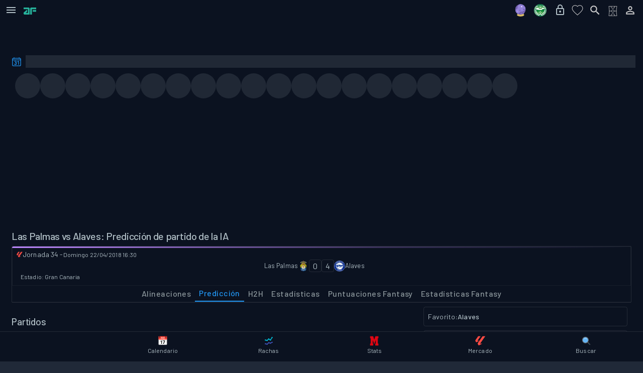

--- FILE ---
content_type: text/html; charset=utf-8
request_url: https://www.analiticafantasy.com/partido/9552/prediccion-de-partido
body_size: 29594
content:
<!DOCTYPE html><html lang="es"><head><meta charSet="utf-8" data-next-head=""/><meta charSet="utf-8"/><meta name="viewport" content="width=device-width, initial-scale=1, minimum-scale=1, maximum-scale=5, user-scalable=yes" data-next-head=""/><link rel="preload" href="https://assets.analiticafantasy.com/marca/verde-letras.png?width=38&amp;height=21" as="image" data-next-head=""/><title data-next-head="">Las Palmas vs Alaves: Predicción de partido</title><link rel="canonical" href="https://www.analiticafantasy.com/partido/9552/prediccion-de-partido" data-next-head=""/><meta property="og:locale" content="es_ES" data-next-head=""/><meta property="og:type" content="website" data-next-head=""/><meta name="keywords" content="chollos fantasy Dazn, chollos fantasy Dazn la liga, chollos fantasy Dazn la liga 2025, chollos fantasy Dazn la liga 2026, fantasy fútbol, análisis fantasy, predicciones fantasy, alineaciones probables" data-next-head=""/><meta property="og:site_name" content="Analitica Fantasy" data-next-head=""/><meta name="description" content="Estadísticas y comparativa de Las Palmas vs Alaves, predicción de la IA sobre el partido." data-next-head=""/><meta property="og:url" content="https://www.analiticafantasy.com/partido/9552/prediccion-de-partido" data-next-head=""/><meta property="og:title" content="Las Palmas vs Alaves: Predicción de partido" data-next-head=""/><meta property="og:description" content="Estadísticas y comparativa de Las Palmas vs Alaves, predicción de la IA sobre el partido." data-next-head=""/><meta property="og:image:secure_url" content="https://assets.analiticafantasy.com/banners/2024/secciones/alineaciones-probables.jpg?width=770&amp;height=440" data-next-head=""/><meta property="og:image" content="https://assets.analiticafantasy.com/banners/2024/secciones/alineaciones-probables.jpg?width=770&amp;height=440" data-next-head=""/><meta name="author" content="Analítica Fantasy" data-next-head=""/><meta name="publisher" content="Analítica Fantasy" data-next-head=""/><meta name="twitter:card" content="summary_large_image" data-next-head=""/><meta name="twitter:image:alt" content="Las Palmas vs Alaves: Predicción de partido" data-next-head=""/><meta name="twitter:site" content="https://www.analiticafantasy.com" data-next-head=""/><meta name="twitter:site:id" content="@AnaliticaLaLiga" data-next-head=""/><meta name="twitter:creator" content="@AnaliticaLaLiga" data-next-head=""/><meta name="twitter:image" content="https://assets.analiticafantasy.com/banners/2024/secciones/alineaciones-probables.jpg?width=770&amp;height=440" data-next-head=""/><meta name="twitter:title" content="Las Palmas vs Alaves: Predicción de partido" data-next-head=""/><meta name="twitter:description" content="Estadísticas y comparativa de Las Palmas vs Alaves, predicción de la IA sobre el partido." data-next-head=""/><meta property="og:image:width" content="770" data-next-head=""/><meta property="og:image:height" content="440" data-next-head=""/><link rel="image_src" href="https://assets.analiticafantasy.com/banners/2024/secciones/alineaciones-probables.jpg?width=770&amp;height=440" data-next-head=""/><meta name="robots" content="index, follow, max-snippet:-1, max-image-preview:large, max-video-preview:-1" data-next-head=""/><meta name="language" content="Spanish" data-next-head=""/><meta name="geo.region" content="ES" data-next-head=""/><meta name="geo.placename" content="Spain" data-next-head=""/><meta name="rating" content="general" data-next-head=""/><link rel="preload" href="https://assets.analiticafantasy.com/marca/letras-texto-verde.png?width=300&amp;height=57" as="image" data-next-head=""/><link rel="dns-prefetch" href="https://cmp.inmobi.com"/><link rel="dns-prefetch" href="https://gum.criteo.com"/><link rel="dns-prefetch" href="https://static.kueezrtb.com"/><link rel="dns-prefetch" href="https://cdn.id5-sync.com"/><link rel="dns-prefetch" href="https://script.4dex.io"/><link rel="dns-prefetch" href="https://eus.rubiconproject.com"/><meta name="robots" content="index, follow, max-snippet:-1, max-image-preview:large, max-video-preview:-1"/><meta name="application-name" content="AnaliticaFantasy"/><meta name="apple-mobile-web-app-status-bar-style" content="black"/><meta name="apple-mobile-web-app-title" content="AnaliticaFantasy"/><meta name="format-detection" content="telephone=no"/><meta name="mobile-web-app-capable" content="yes"/><meta name="apple-mobile-web-app-capable" content="yes"/><meta name="msapplication-TileColor" content="#2B5797"/><meta name="msapplication-tap-highlight" content="no"/><meta name="theme-color" content="#FFFFFF" media="(prefers-color-scheme: light)"/><meta name="theme-color" content="#202938" media="(prefers-color-scheme: dark)"/><link rel="icon" type="image/png" sizes="16x16" href="https://assets.analiticafantasy.com/favicon/favicon-af.png?width=24&amp;height=24"/><link rel="icon" type="image/png" sizes="32x32" href="https://assets.analiticafantasy.com/favicon/favicon-af.png?width=48&amp;height=48"/><link rel="icon" type="image/png" sizes="96x96" href="https://assets.analiticafantasy.com/favicon/favicon-af.png?width=144&amp;height=144"/><link rel="icon" type="image/png" sizes="192x192" href="https://assets.analiticafantasy.com/favicon/favicon-af.png?width=288&amp;height=288"/><link rel="icon" type="image/png" sizes="512x512" href="https://assets.analiticafantasy.com/favicon/favicon-af.png.png"/><link rel="shortcut icon" type="image/png" sizes="any" href="https://assets.analiticafantasy.com/favicon/favicon-af.png?width=48&amp;height=48"/><link rel="apple-touch-icon" href="https://assets.analiticafantasy.com/marca/fondo-oscuro_letras-verdes.png"/><link rel="apple-touch-icon" sizes="152x152" href="https://assets.analiticafantasy.com/marca/fondo-oscuro_letras-verdes.png?width=228&amp;height=228"/><link rel="apple-touch-icon" sizes="180x180" href="https://assets.analiticafantasy.com/marca/fondo-oscuro_letras-verdes.png?width=270&amp;height=270"/><link rel="apple-touch-icon" sizes="167x167" href="https://assets.analiticafantasy.com/marca/fondo-oscuro_letras-verdes.png?width=251&amp;height=251"/><link rel="mask-icon" href="https://assets.analiticafantasy.com/marca/fondo-oscuro_letras-verdes.png" color="#5bbad5"/><meta http-equiv="X-UA-Compatible" content="IE=edge"/><meta name="keywords" content="futbol, fantasy, alineaciones, equipos, jugadores, estadísticas, mercado, analítica, subidas, laliga"/><link rel="manifest" href="/manifest.json"/><link rel="apple-touch-startup-image" href="https://assets.analiticafantasy.com/marca/fondo-oscuro_letras-verdes.png"/><meta name="apple-mobile-web-app-status-bar" content="#202938"/><link rel="preload" href="/_next/static/media/61d96c4884191721-s.p.woff2" as="font" type="font/woff2" crossorigin="anonymous" data-next-font="size-adjust"/><link rel="preload" href="/_next/static/media/b0bb26939bb40fdb-s.p.woff2" as="font" type="font/woff2" crossorigin="anonymous" data-next-font="size-adjust"/><link rel="preload" href="/_next/static/media/60c9b95e8d9e49be-s.p.woff2" as="font" type="font/woff2" crossorigin="anonymous" data-next-font="size-adjust"/><link rel="preload" href="/_next/static/media/6ad0344ed98ac2e9-s.p.woff2" as="font" type="font/woff2" crossorigin="anonymous" data-next-font="size-adjust"/><link rel="preload" href="/_next/static/media/9a4ee768fed045da-s.p.woff2" as="font" type="font/woff2" crossorigin="anonymous" data-next-font="size-adjust"/><link rel="preload" href="/_next/static/css/97f1c66a33de96e3.css" as="style"/><link rel="preload" href="/_next/static/css/1f138c63e8a84132.css" as="style"/><link rel="stylesheet" href="/_next/static/css/97f1c66a33de96e3.css" data-n-g=""/><link rel="stylesheet" href="/_next/static/css/1f138c63e8a84132.css" data-n-p=""/><noscript data-n-css=""></noscript><script defer="" noModule="" src="/_next/static/chunks/polyfills-42372ed130431b0a.js"></script><script src="/_next/static/chunks/webpack-81ce73cc3fe3b7c5.js" defer=""></script><script src="/_next/static/chunks/framework-7c1e01c5ddfc578c.js" defer=""></script><script src="/_next/static/chunks/main-b35986d3832a7a27.js" defer=""></script><script src="/_next/static/chunks/pages/_app-36e86bf3d4ebe6ac.js" defer=""></script><script src="/_next/static/chunks/8347-5d6ae60284b44a55.js" defer=""></script><script src="/_next/static/chunks/7599-c3cbbf5ebec51d39.js" defer=""></script><script src="/_next/static/chunks/4378-76435854c4d8f6af.js" defer=""></script><script src="/_next/static/chunks/pages/partido/%5Bslug%5D/prediccion-de-partido-8da28411b17ae10c.js" defer=""></script><script src="/_next/static/OI6F-UzB3FkHqvpDQ6mvl/_buildManifest.js" defer=""></script><script src="/_next/static/OI6F-UzB3FkHqvpDQ6mvl/_ssgManifest.js" defer=""></script></head><body><link rel="preload" as="image" href="https://assets.analiticafantasy.com/marca/verde-letras.png?width=38&amp;height=21"/><link rel="preload" as="image" href="https://assets.analiticafantasy.com/marca/letras-texto-verde.png?width=300&amp;height=57"/><div id="__next"><section class="analitica-fantasy-site __className_52f0b0 __variable_c30b06 MuiBox-root css-0"><style data-emotion="css 79elbk">.css-79elbk{position:relative;}</style><div class="MuiBox-root css-79elbk"><style data-emotion="css 1rvxgfa">.css-1rvxgfa{position:fixed;top:16px;right:16px;z-index:1310;pointer-events:auto;}</style><div class="MuiBox-root css-1rvxgfa" id="af-google-one-tap-root"></div><style data-emotion="css 1el3psh">.css-1el3psh{position:-webkit-sticky;position:sticky;top:0;z-index:1200;background-color:#0b1220;-webkit-transform:translateY(0);-moz-transform:translateY(0);-ms-transform:translateY(0);transform:translateY(0);-webkit-transition:-webkit-transform 0.3s cubic-bezier(0.4, 0, 0.2, 1);transition:transform 0.3s cubic-bezier(0.4, 0, 0.2, 1);will-change:transform;}@supports (backdrop-filter: blur(1px)) or (-webkit-backdrop-filter: blur(1px)){.css-1el3psh{background-color:#0b1220;-webkit-backdrop-filter:saturate(180%) blur(20px);backdrop-filter:saturate(180%) blur(20px);-webkit-backdrop-filter:saturate(180%) blur(20px);box-shadow:none;-webkit-transition:-webkit-transform 0.3s cubic-bezier(0.4, 0, 0.2, 1),background-color .2s ease,box-shadow .2s ease,border-color .2s ease;transition:transform 0.3s cubic-bezier(0.4, 0, 0.2, 1),background-color .2s ease,box-shadow .2s ease,border-color .2s ease;}}</style><div class="MuiBox-root css-1el3psh"><style data-emotion="css rrm59m">.css-rrm59m{visibility:visible;}</style><div class="MuiBox-root css-rrm59m"><style data-emotion="css 6js9zn">.css-6js9zn{display:-webkit-box;display:-webkit-flex;display:-ms-flexbox;display:flex;-webkit-flex-direction:column;-ms-flex-direction:column;flex-direction:column;width:100%;box-sizing:border-box;-webkit-flex-shrink:0;-ms-flex-negative:0;flex-shrink:0;position:relative;--AppBar-background:#2196F3;--AppBar-color:#fff;height:40px;min-height:40px;box-shadow:none;background-color:transparent;}</style><style data-emotion="css uv6bw6">.css-uv6bw6{background-color:#111a2e;color:#B0BEC5;-webkit-transition:box-shadow 300ms cubic-bezier(0.4, 0, 0.2, 1) 0ms;transition:box-shadow 300ms cubic-bezier(0.4, 0, 0.2, 1) 0ms;box-shadow:var(--Paper-shadow);background-image:var(--Paper-overlay);--Paper-shadow:none;--Paper-overlay:none;box-shadow:none;background-image:none;display:-webkit-box;display:-webkit-flex;display:-ms-flexbox;display:flex;-webkit-flex-direction:column;-ms-flex-direction:column;flex-direction:column;width:100%;box-sizing:border-box;-webkit-flex-shrink:0;-ms-flex-negative:0;flex-shrink:0;position:relative;--AppBar-background:#2196F3;--AppBar-color:#fff;height:40px;min-height:40px;box-shadow:none;background-color:transparent;}</style><header class="MuiPaper-root MuiPaper-elevation MuiPaper-elevation4 MuiAppBar-root MuiAppBar-colorPrimary MuiAppBar-positionRelative css-uv6bw6" style="--Paper-shadow:0px 2px 4px -1px rgba(0,0,0,0.2),0px 4px 5px 0px rgba(0,0,0,0.14),0px 1px 10px 0px rgba(0,0,0,0.12);--Paper-overlay:linear-gradient(rgba(255, 255, 255, 0.092), rgba(255, 255, 255, 0.092))"><style data-emotion="css mgs990">.css-mgs990{position:relative;display:-webkit-box;display:-webkit-flex;display:-ms-flexbox;display:flex;-webkit-align-items:center;-webkit-box-align:center;-ms-flex-align:center;align-items:center;min-height:56px;height:40px;min-height:40px;padding-left:4px;}@media (min-width:0px){@media (orientation: landscape){.css-mgs990{min-height:48px;}}}@media (min-width:600px){.css-mgs990{min-height:64px;}}.css-mgs990.MuiToolbar-root{min-height:40px;}</style><div class="MuiToolbar-root MuiToolbar-regular css-mgs990"><style data-emotion="css exfywp">.css-exfywp{font-family:'Barlow',sans-serif;font-weight:500;font-size:16px;line-height:1.5;letter-spacing:0.02857em;text-transform:none;color:#B0BEC5;min-width:64px;padding:6px 16px;border:0;border-radius:4px;-webkit-transition:background-color 250ms cubic-bezier(0.4, 0, 0.2, 1) 0ms,box-shadow 250ms cubic-bezier(0.4, 0, 0.2, 1) 0ms,border-color 250ms cubic-bezier(0.4, 0, 0.2, 1) 0ms,color 250ms cubic-bezier(0.4, 0, 0.2, 1) 0ms;transition:background-color 250ms cubic-bezier(0.4, 0, 0.2, 1) 0ms,box-shadow 250ms cubic-bezier(0.4, 0, 0.2, 1) 0ms,border-color 250ms cubic-bezier(0.4, 0, 0.2, 1) 0ms,color 250ms cubic-bezier(0.4, 0, 0.2, 1) 0ms;padding:6px 8px;color:var(--variant-textColor);background-color:var(--variant-textBg);--variant-textColor:#2196F3;--variant-outlinedColor:#2196F3;--variant-outlinedBorder:rgba(33, 150, 243, 0.5);--variant-containedColor:#fff;--variant-containedBg:#2196F3;-webkit-transition:background-color 250ms cubic-bezier(0.4, 0, 0.2, 1) 0ms,box-shadow 250ms cubic-bezier(0.4, 0, 0.2, 1) 0ms,border-color 250ms cubic-bezier(0.4, 0, 0.2, 1) 0ms;transition:background-color 250ms cubic-bezier(0.4, 0, 0.2, 1) 0ms,box-shadow 250ms cubic-bezier(0.4, 0, 0.2, 1) 0ms,border-color 250ms cubic-bezier(0.4, 0, 0.2, 1) 0ms;text-transform:none;width:35px;height:35px;min-width:35px;padding:0px;margin-right:8px;}.css-exfywp:hover{-webkit-text-decoration:none;text-decoration:none;}.css-exfywp.Mui-disabled{color:rgba(255, 255, 255, 0.3);}@media (hover: hover){.css-exfywp:hover{--variant-containedBg:#1976D2;--variant-textBg:rgba(33, 150, 243, 0.08);--variant-outlinedBorder:#2196F3;--variant-outlinedBg:rgba(33, 150, 243, 0.08);}}.css-exfywp.MuiButton-loading{color:transparent;}.css-exfywp:hover{opacity:0.9;}</style><style data-emotion="css pw0wk3">.css-pw0wk3{display:-webkit-inline-box;display:-webkit-inline-flex;display:-ms-inline-flexbox;display:inline-flex;-webkit-align-items:center;-webkit-box-align:center;-ms-flex-align:center;align-items:center;-webkit-box-pack:center;-ms-flex-pack:center;-webkit-justify-content:center;justify-content:center;position:relative;box-sizing:border-box;-webkit-tap-highlight-color:transparent;background-color:transparent;outline:0;border:0;margin:0;border-radius:0;padding:0;cursor:pointer;-webkit-user-select:none;-moz-user-select:none;-ms-user-select:none;user-select:none;vertical-align:middle;-moz-appearance:none;-webkit-appearance:none;-webkit-text-decoration:none;text-decoration:none;color:inherit;font-family:'Barlow',sans-serif;font-weight:500;font-size:16px;line-height:1.5;letter-spacing:0.02857em;text-transform:none;color:#B0BEC5;min-width:64px;padding:6px 16px;border:0;border-radius:4px;-webkit-transition:background-color 250ms cubic-bezier(0.4, 0, 0.2, 1) 0ms,box-shadow 250ms cubic-bezier(0.4, 0, 0.2, 1) 0ms,border-color 250ms cubic-bezier(0.4, 0, 0.2, 1) 0ms,color 250ms cubic-bezier(0.4, 0, 0.2, 1) 0ms;transition:background-color 250ms cubic-bezier(0.4, 0, 0.2, 1) 0ms,box-shadow 250ms cubic-bezier(0.4, 0, 0.2, 1) 0ms,border-color 250ms cubic-bezier(0.4, 0, 0.2, 1) 0ms,color 250ms cubic-bezier(0.4, 0, 0.2, 1) 0ms;padding:6px 8px;color:var(--variant-textColor);background-color:var(--variant-textBg);--variant-textColor:#2196F3;--variant-outlinedColor:#2196F3;--variant-outlinedBorder:rgba(33, 150, 243, 0.5);--variant-containedColor:#fff;--variant-containedBg:#2196F3;-webkit-transition:background-color 250ms cubic-bezier(0.4, 0, 0.2, 1) 0ms,box-shadow 250ms cubic-bezier(0.4, 0, 0.2, 1) 0ms,border-color 250ms cubic-bezier(0.4, 0, 0.2, 1) 0ms;transition:background-color 250ms cubic-bezier(0.4, 0, 0.2, 1) 0ms,box-shadow 250ms cubic-bezier(0.4, 0, 0.2, 1) 0ms,border-color 250ms cubic-bezier(0.4, 0, 0.2, 1) 0ms;text-transform:none;width:35px;height:35px;min-width:35px;padding:0px;margin-right:8px;}.css-pw0wk3::-moz-focus-inner{border-style:none;}.css-pw0wk3.Mui-disabled{pointer-events:none;cursor:default;}@media print{.css-pw0wk3{-webkit-print-color-adjust:exact;color-adjust:exact;}}.css-pw0wk3:hover{-webkit-text-decoration:none;text-decoration:none;}.css-pw0wk3.Mui-disabled{color:rgba(255, 255, 255, 0.3);}@media (hover: hover){.css-pw0wk3:hover{--variant-containedBg:#1976D2;--variant-textBg:rgba(33, 150, 243, 0.08);--variant-outlinedBorder:#2196F3;--variant-outlinedBg:rgba(33, 150, 243, 0.08);}}.css-pw0wk3.MuiButton-loading{color:transparent;}.css-pw0wk3:hover{opacity:0.9;}</style><button class="MuiButtonBase-root MuiButton-root MuiButton-text MuiButton-textPrimary MuiButton-sizeMedium MuiButton-textSizeMedium MuiButton-colorPrimary MuiButton-root MuiButton-text MuiButton-textPrimary MuiButton-sizeMedium MuiButton-textSizeMedium MuiButton-colorPrimary css-pw0wk3" tabindex="0" type="button" aria-label="Abrir menú de navegación"><style data-emotion="css 1q5khg9">.css-1q5khg9{-webkit-user-select:none;-moz-user-select:none;-ms-user-select:none;user-select:none;width:1em;height:1em;display:inline-block;-webkit-flex-shrink:0;-ms-flex-negative:0;flex-shrink:0;-webkit-transition:fill 200ms cubic-bezier(0.4, 0, 0.2, 1) 0ms;transition:fill 200ms cubic-bezier(0.4, 0, 0.2, 1) 0ms;fill:currentColor;font-size:1.5rem;color:#B0BEC5;}</style><svg class="MuiSvgIcon-root MuiSvgIcon-fontSizeMedium css-1q5khg9" focusable="false" aria-hidden="true" viewBox="0 0 24 24"><path d="M3 18h18v-2H3zm0-5h18v-2H3zm0-7v2h18V6z"></path></svg></button><a href="/"><img alt="logo-af" loading="eager" width="25" height="14" decoding="async" data-nimg="1" class="" style="color:transparent;object-fit:cover;opacity:1;transition:opacity 0.3s ease-in-out" src="https://assets.analiticafantasy.com/marca/verde-letras.png?width=38&amp;height=21"/></a><style data-emotion="css i9gxme">.css-i9gxme{-webkit-box-flex:1;-webkit-flex-grow:1;-ms-flex-positive:1;flex-grow:1;}</style><div class="MuiBox-root css-i9gxme"></div><style data-emotion="css 1u53qea">.css-1u53qea{display:-webkit-box;display:-webkit-flex;display:-ms-flexbox;display:flex;-webkit-align-items:center;-webkit-box-align:center;-ms-flex-align:center;align-items:center;padding-right:8px;}</style><div class="MuiBox-root css-1u53qea"><style data-emotion="css 1evmwk5">.css-1evmwk5{font-family:'Barlow',sans-serif;font-weight:500;font-size:16px;line-height:1.5;letter-spacing:0.02857em;text-transform:none;color:#B0BEC5;min-width:64px;padding:6px 16px;border:0;border-radius:4px;-webkit-transition:background-color 250ms cubic-bezier(0.4, 0, 0.2, 1) 0ms,box-shadow 250ms cubic-bezier(0.4, 0, 0.2, 1) 0ms,border-color 250ms cubic-bezier(0.4, 0, 0.2, 1) 0ms,color 250ms cubic-bezier(0.4, 0, 0.2, 1) 0ms;transition:background-color 250ms cubic-bezier(0.4, 0, 0.2, 1) 0ms,box-shadow 250ms cubic-bezier(0.4, 0, 0.2, 1) 0ms,border-color 250ms cubic-bezier(0.4, 0, 0.2, 1) 0ms,color 250ms cubic-bezier(0.4, 0, 0.2, 1) 0ms;padding:6px 8px;color:var(--variant-textColor);background-color:var(--variant-textBg);--variant-textColor:#2196F3;--variant-outlinedColor:#2196F3;--variant-outlinedBorder:rgba(33, 150, 243, 0.5);--variant-containedColor:#fff;--variant-containedBg:#2196F3;-webkit-transition:background-color 250ms cubic-bezier(0.4, 0, 0.2, 1) 0ms,box-shadow 250ms cubic-bezier(0.4, 0, 0.2, 1) 0ms,border-color 250ms cubic-bezier(0.4, 0, 0.2, 1) 0ms;transition:background-color 250ms cubic-bezier(0.4, 0, 0.2, 1) 0ms,box-shadow 250ms cubic-bezier(0.4, 0, 0.2, 1) 0ms,border-color 250ms cubic-bezier(0.4, 0, 0.2, 1) 0ms;text-transform:none;width:35px;height:35px;min-width:35px;padding:0px;margin-right:4px;}.css-1evmwk5:hover{-webkit-text-decoration:none;text-decoration:none;}.css-1evmwk5.Mui-disabled{color:rgba(255, 255, 255, 0.3);}@media (hover: hover){.css-1evmwk5:hover{--variant-containedBg:#1976D2;--variant-textBg:rgba(33, 150, 243, 0.08);--variant-outlinedBorder:#2196F3;--variant-outlinedBg:rgba(33, 150, 243, 0.08);}}.css-1evmwk5.MuiButton-loading{color:transparent;}.css-1evmwk5:hover{opacity:0.9;}</style><style data-emotion="css 1dfczr6">.css-1dfczr6{display:-webkit-inline-box;display:-webkit-inline-flex;display:-ms-inline-flexbox;display:inline-flex;-webkit-align-items:center;-webkit-box-align:center;-ms-flex-align:center;align-items:center;-webkit-box-pack:center;-ms-flex-pack:center;-webkit-justify-content:center;justify-content:center;position:relative;box-sizing:border-box;-webkit-tap-highlight-color:transparent;background-color:transparent;outline:0;border:0;margin:0;border-radius:0;padding:0;cursor:pointer;-webkit-user-select:none;-moz-user-select:none;-ms-user-select:none;user-select:none;vertical-align:middle;-moz-appearance:none;-webkit-appearance:none;-webkit-text-decoration:none;text-decoration:none;color:inherit;font-family:'Barlow',sans-serif;font-weight:500;font-size:16px;line-height:1.5;letter-spacing:0.02857em;text-transform:none;color:#B0BEC5;min-width:64px;padding:6px 16px;border:0;border-radius:4px;-webkit-transition:background-color 250ms cubic-bezier(0.4, 0, 0.2, 1) 0ms,box-shadow 250ms cubic-bezier(0.4, 0, 0.2, 1) 0ms,border-color 250ms cubic-bezier(0.4, 0, 0.2, 1) 0ms,color 250ms cubic-bezier(0.4, 0, 0.2, 1) 0ms;transition:background-color 250ms cubic-bezier(0.4, 0, 0.2, 1) 0ms,box-shadow 250ms cubic-bezier(0.4, 0, 0.2, 1) 0ms,border-color 250ms cubic-bezier(0.4, 0, 0.2, 1) 0ms,color 250ms cubic-bezier(0.4, 0, 0.2, 1) 0ms;padding:6px 8px;color:var(--variant-textColor);background-color:var(--variant-textBg);--variant-textColor:#2196F3;--variant-outlinedColor:#2196F3;--variant-outlinedBorder:rgba(33, 150, 243, 0.5);--variant-containedColor:#fff;--variant-containedBg:#2196F3;-webkit-transition:background-color 250ms cubic-bezier(0.4, 0, 0.2, 1) 0ms,box-shadow 250ms cubic-bezier(0.4, 0, 0.2, 1) 0ms,border-color 250ms cubic-bezier(0.4, 0, 0.2, 1) 0ms;transition:background-color 250ms cubic-bezier(0.4, 0, 0.2, 1) 0ms,box-shadow 250ms cubic-bezier(0.4, 0, 0.2, 1) 0ms,border-color 250ms cubic-bezier(0.4, 0, 0.2, 1) 0ms;text-transform:none;width:35px;height:35px;min-width:35px;padding:0px;margin-right:4px;}.css-1dfczr6::-moz-focus-inner{border-style:none;}.css-1dfczr6.Mui-disabled{pointer-events:none;cursor:default;}@media print{.css-1dfczr6{-webkit-print-color-adjust:exact;color-adjust:exact;}}.css-1dfczr6:hover{-webkit-text-decoration:none;text-decoration:none;}.css-1dfczr6.Mui-disabled{color:rgba(255, 255, 255, 0.3);}@media (hover: hover){.css-1dfczr6:hover{--variant-containedBg:#1976D2;--variant-textBg:rgba(33, 150, 243, 0.08);--variant-outlinedBorder:#2196F3;--variant-outlinedBg:rgba(33, 150, 243, 0.08);}}.css-1dfczr6.MuiButton-loading{color:transparent;}.css-1dfczr6:hover{opacity:0.9;}</style><button class="MuiButtonBase-root MuiButton-root MuiButton-text MuiButton-textPrimary MuiButton-sizeMedium MuiButton-textSizeMedium MuiButton-colorPrimary MuiButton-root MuiButton-text MuiButton-textPrimary MuiButton-sizeMedium MuiButton-textSizeMedium MuiButton-colorPrimary hidden-600 css-1dfczr6" tabindex="0" type="button" aria-label="Navegar a analizar tu plantilla"><a aria-label="Analizar tu plantilla" class="" href="/fantasy-la-liga/analisis-plantilla"><div class="MuiBox-root css-0"><style data-emotion="css f69dbr">.css-f69dbr{width:35px;height:35px;position:relative;display:-webkit-inline-box;display:-webkit-inline-flex;display:-ms-inline-flexbox;display:inline-flex;-webkit-align-items:center;-webkit-box-align:center;-ms-flex-align:center;align-items:center;-webkit-box-pack:center;-ms-flex-pack:center;-webkit-justify-content:center;justify-content:center;overflow:hidden;}</style><div class="MuiBox-root css-f69dbr"></div></div></a><style data-emotion="css 148agmb">.css-148agmb{z-index:1500;pointer-events:none;pointer-events:auto;pointer-events:none;}.css-148agmb[data-popper-placement*="bottom"] .MuiTooltip-arrow{top:0;margin-top:-0.71em;}.css-148agmb[data-popper-placement*="bottom"] .MuiTooltip-arrow::before{transform-origin:0 100%;}.css-148agmb[data-popper-placement*="top"] .MuiTooltip-arrow{bottom:0;margin-bottom:-0.71em;}.css-148agmb[data-popper-placement*="top"] .MuiTooltip-arrow::before{transform-origin:100% 0;}.css-148agmb[data-popper-placement*="right"] .MuiTooltip-arrow{height:1em;width:0.71em;}.css-148agmb[data-popper-placement*="right"] .MuiTooltip-arrow::before{transform-origin:100% 100%;}.css-148agmb[data-popper-placement*="left"] .MuiTooltip-arrow{height:1em;width:0.71em;}.css-148agmb[data-popper-placement*="left"] .MuiTooltip-arrow::before{transform-origin:0 0;}.css-148agmb[data-popper-placement*="right"] .MuiTooltip-arrow{left:0;margin-left:-0.71em;}.css-148agmb[data-popper-placement*="left"] .MuiTooltip-arrow{right:0;margin-right:-0.71em;}</style><style data-emotion="css 1w0uwdk">.css-1w0uwdk{z-index:1500;pointer-events:none;pointer-events:auto;pointer-events:none;}.css-1w0uwdk[data-popper-placement*="bottom"] .MuiTooltip-arrow{top:0;margin-top:-0.71em;}.css-1w0uwdk[data-popper-placement*="bottom"] .MuiTooltip-arrow::before{transform-origin:0 100%;}.css-1w0uwdk[data-popper-placement*="top"] .MuiTooltip-arrow{bottom:0;margin-bottom:-0.71em;}.css-1w0uwdk[data-popper-placement*="top"] .MuiTooltip-arrow::before{transform-origin:100% 0;}.css-1w0uwdk[data-popper-placement*="right"] .MuiTooltip-arrow{height:1em;width:0.71em;}.css-1w0uwdk[data-popper-placement*="right"] .MuiTooltip-arrow::before{transform-origin:100% 100%;}.css-1w0uwdk[data-popper-placement*="left"] .MuiTooltip-arrow{height:1em;width:0.71em;}.css-1w0uwdk[data-popper-placement*="left"] .MuiTooltip-arrow::before{transform-origin:0 0;}.css-1w0uwdk[data-popper-placement*="right"] .MuiTooltip-arrow{left:0;margin-left:-0.71em;}.css-1w0uwdk[data-popper-placement*="left"] .MuiTooltip-arrow{right:0;margin-right:-0.71em;}</style></button><button class="MuiButtonBase-root MuiButton-root MuiButton-text MuiButton-textPrimary MuiButton-sizeMedium MuiButton-textSizeMedium MuiButton-colorPrimary MuiButton-root MuiButton-text MuiButton-textPrimary MuiButton-sizeMedium MuiButton-textSizeMedium MuiButton-colorPrimary css-1dfczr6" tabindex="0" type="button" aria-label="Navegar a las predicciones fantasy"><a aria-label="Predicciones fantasy" class="" href="/predicciones-fantasy"><svg xmlns="http://www.w3.org/2000/svg" width="25" height="25" viewBox="0 0 512 512"><path fill="#D8BA66" d="M390.289 429.373c-14.648-28.059-52.089-77.269-134.547-77.269l-4.173 32.523l-4.173-32.523c-82.458 0-119.899 49.21-134.547 77.269c-5.219 5.959-8.063 12.356-8.063 19.017c0 32.069 65.717 58.066 146.783 58.066s146.783-25.997 146.783-58.066c0-6.661-2.844-13.059-8.063-19.017"></path><circle cx="246.726" cy="220.228" r="213.282" fill="#725FAF"></circle><path fill="#9180D6" d="M451.466 160.323C425.577 71.695 343.718 6.946 246.726 6.946a214.3 214.3 0 0 0-41.286 4.008c-54.97 32.524-85.762 94.647-78.769 157.791c1.369 12.362-5.962 23.913-17.694 28.042l-.22.078c-36.338 12.887-60.246 45.147-64.241 81.055a22 22 0 0 1-1.462 5.801c18.915 60.741 64.26 109.82 122.573 133.814A108 108 0 0 0 161 402.077c-3.265-8.522 1.234-17.937 9.926-20.718a100 100 0 0 0 2.91-.981c24.41-8.657 43.211-26.057 54.135-47.432c7.375-14.43 23.02-22.745 39.083-20.597c35.831 4.791 74.037-2.289 108.963-23.95c44.99-27.903 72.95-76.173 75.449-128.076"></path><circle cx="212.74" cy="193.6" r="15.414" fill="#9180D6"></circle><path fill="#725FAF" d="M413.766 111.027c0 8.513-6.901 15.414-15.414 15.414s-15.414-6.901-15.414-15.414s6.901-15.414 15.414-15.414s15.414 6.901 15.414 15.414m-26.953 81.199c-15.465 0-28.002 12.537-28.002 28.002s12.537 28.002 28.002 28.002s28.002-12.537 28.002-28.002s-12.538-28.002-28.002-28.002M225.01 237.994c-11.121 0-20.136 9.015-20.136 20.136s9.015 20.136 20.136 20.136s20.136-9.015 20.136-20.136s-9.016-20.136-20.136-20.136"></path><circle cx="200.47" cy="99.084" r="8.467" fill="#D1CFC3"></circle><path fill="#C4A6FF" d="M154.227 294.784c0 11.121-9.015 20.136-20.136 20.136s-20.136-9.015-20.136-20.136s9.015-20.136 20.136-20.136s20.136 9.016 20.136 20.136m-7.865-91.323a8.467 8.467 0 1 0 0 16.934a8.467 8.467 0 0 0 0-16.934m147.829 8.468a8.467 8.467 0 1 0 0 16.934a8.467 8.467 0 0 0 0-16.934m-19.91 149.438c-8.946 0-16.199 7.253-16.199 16.199s7.253 16.199 16.199 16.199s16.199-7.253 16.199-16.199s-7.253-16.199-16.199-16.199"></path><path fill="#DFD2FF" d="M323.028 107.615c0 15.926-12.911 28.837-28.837 28.837s-28.837-12.911-28.837-28.837s12.911-28.837 28.837-28.837s28.837 12.911 28.837 28.837m-1.153 216.935a7.117 7.117 0 0 0-7.117 7.117c0 3.931 3.186 7.117 7.117 7.117s7.117-3.186 7.117-7.117a7.117 7.117 0 0 0-7.117-7.117"></path><path fill="#8280D8" d="M65.01 117.532a15.3 15.3 0 0 0-1.481-6.56a213 213 0 0 0-11.359 21.742c7.285-1.227 12.84-7.548 12.84-15.182"></path><path fill="#9180D6" d="M404.772 363.442c-4.86-8.299-13.863-13.877-24.175-13.877c-15.465 0-28.002 12.537-28.002 28.002c0 8.702 3.97 16.477 10.197 21.613a214.4 214.4 0 0 0 41.98-35.738"></path></svg></a></button><button class="MuiButtonBase-root MuiButton-root MuiButton-text MuiButton-textPrimary MuiButton-sizeMedium MuiButton-textSizeMedium MuiButton-colorPrimary MuiButton-root MuiButton-text MuiButton-textPrimary MuiButton-sizeMedium MuiButton-textSizeMedium MuiButton-colorPrimary css-1dfczr6" tabindex="0" type="button" aria-label="Navegar a la guía de fantasy"><a href="/creador-de-contenido/donquijote"><img alt="Don Quijote De La Cancha" aria-label="Don Quijote De La Cancha" loading="lazy" width="25" height="25" decoding="async" data-nimg="1" class="" style="color:transparent;border-radius:50%;cursor:pointer;object-fit:cover;opacity:1;transition:opacity 0.3s ease-in-out" src="https://assets.analiticafantasy.com/logos/donquijote.jpg?width=37.5"/></a></button><style data-emotion="css edzbhc">.css-edzbhc{font-family:'Barlow',sans-serif;font-weight:500;font-size:16px;line-height:1.5;letter-spacing:0.02857em;text-transform:none;color:#B0BEC5;min-width:64px;padding:6px 16px;border:0;border-radius:4px;-webkit-transition:background-color 250ms cubic-bezier(0.4, 0, 0.2, 1) 0ms,box-shadow 250ms cubic-bezier(0.4, 0, 0.2, 1) 0ms,border-color 250ms cubic-bezier(0.4, 0, 0.2, 1) 0ms,color 250ms cubic-bezier(0.4, 0, 0.2, 1) 0ms;transition:background-color 250ms cubic-bezier(0.4, 0, 0.2, 1) 0ms,box-shadow 250ms cubic-bezier(0.4, 0, 0.2, 1) 0ms,border-color 250ms cubic-bezier(0.4, 0, 0.2, 1) 0ms,color 250ms cubic-bezier(0.4, 0, 0.2, 1) 0ms;padding:6px 8px;color:var(--variant-textColor);background-color:var(--variant-textBg);--variant-textColor:#2196F3;--variant-outlinedColor:#2196F3;--variant-outlinedBorder:rgba(33, 150, 243, 0.5);--variant-containedColor:#fff;--variant-containedBg:#2196F3;-webkit-transition:background-color 250ms cubic-bezier(0.4, 0, 0.2, 1) 0ms,box-shadow 250ms cubic-bezier(0.4, 0, 0.2, 1) 0ms,border-color 250ms cubic-bezier(0.4, 0, 0.2, 1) 0ms;transition:background-color 250ms cubic-bezier(0.4, 0, 0.2, 1) 0ms,box-shadow 250ms cubic-bezier(0.4, 0, 0.2, 1) 0ms,border-color 250ms cubic-bezier(0.4, 0, 0.2, 1) 0ms;text-transform:none;width:35px;height:35px;min-width:35px;padding:0px;margin-right:0px;}.css-edzbhc:hover{-webkit-text-decoration:none;text-decoration:none;}.css-edzbhc.Mui-disabled{color:rgba(255, 255, 255, 0.3);}@media (hover: hover){.css-edzbhc:hover{--variant-containedBg:#1976D2;--variant-textBg:rgba(33, 150, 243, 0.08);--variant-outlinedBorder:#2196F3;--variant-outlinedBg:rgba(33, 150, 243, 0.08);}}.css-edzbhc.MuiButton-loading{color:transparent;}.css-edzbhc:hover{opacity:0.9;}</style><style data-emotion="css 1hzrrj9">.css-1hzrrj9{display:-webkit-inline-box;display:-webkit-inline-flex;display:-ms-inline-flexbox;display:inline-flex;-webkit-align-items:center;-webkit-box-align:center;-ms-flex-align:center;align-items:center;-webkit-box-pack:center;-ms-flex-pack:center;-webkit-justify-content:center;justify-content:center;position:relative;box-sizing:border-box;-webkit-tap-highlight-color:transparent;background-color:transparent;outline:0;border:0;margin:0;border-radius:0;padding:0;cursor:pointer;-webkit-user-select:none;-moz-user-select:none;-ms-user-select:none;user-select:none;vertical-align:middle;-moz-appearance:none;-webkit-appearance:none;-webkit-text-decoration:none;text-decoration:none;color:inherit;font-family:'Barlow',sans-serif;font-weight:500;font-size:16px;line-height:1.5;letter-spacing:0.02857em;text-transform:none;color:#B0BEC5;min-width:64px;padding:6px 16px;border:0;border-radius:4px;-webkit-transition:background-color 250ms cubic-bezier(0.4, 0, 0.2, 1) 0ms,box-shadow 250ms cubic-bezier(0.4, 0, 0.2, 1) 0ms,border-color 250ms cubic-bezier(0.4, 0, 0.2, 1) 0ms,color 250ms cubic-bezier(0.4, 0, 0.2, 1) 0ms;transition:background-color 250ms cubic-bezier(0.4, 0, 0.2, 1) 0ms,box-shadow 250ms cubic-bezier(0.4, 0, 0.2, 1) 0ms,border-color 250ms cubic-bezier(0.4, 0, 0.2, 1) 0ms,color 250ms cubic-bezier(0.4, 0, 0.2, 1) 0ms;padding:6px 8px;color:var(--variant-textColor);background-color:var(--variant-textBg);--variant-textColor:#2196F3;--variant-outlinedColor:#2196F3;--variant-outlinedBorder:rgba(33, 150, 243, 0.5);--variant-containedColor:#fff;--variant-containedBg:#2196F3;-webkit-transition:background-color 250ms cubic-bezier(0.4, 0, 0.2, 1) 0ms,box-shadow 250ms cubic-bezier(0.4, 0, 0.2, 1) 0ms,border-color 250ms cubic-bezier(0.4, 0, 0.2, 1) 0ms;transition:background-color 250ms cubic-bezier(0.4, 0, 0.2, 1) 0ms,box-shadow 250ms cubic-bezier(0.4, 0, 0.2, 1) 0ms,border-color 250ms cubic-bezier(0.4, 0, 0.2, 1) 0ms;text-transform:none;width:35px;height:35px;min-width:35px;padding:0px;margin-right:0px;}.css-1hzrrj9::-moz-focus-inner{border-style:none;}.css-1hzrrj9.Mui-disabled{pointer-events:none;cursor:default;}@media print{.css-1hzrrj9{-webkit-print-color-adjust:exact;color-adjust:exact;}}.css-1hzrrj9:hover{-webkit-text-decoration:none;text-decoration:none;}.css-1hzrrj9.Mui-disabled{color:rgba(255, 255, 255, 0.3);}@media (hover: hover){.css-1hzrrj9:hover{--variant-containedBg:#1976D2;--variant-textBg:rgba(33, 150, 243, 0.08);--variant-outlinedBorder:#2196F3;--variant-outlinedBg:rgba(33, 150, 243, 0.08);}}.css-1hzrrj9.MuiButton-loading{color:transparent;}.css-1hzrrj9:hover{opacity:0.9;}</style><button class="MuiButtonBase-root MuiButton-root MuiButton-text MuiButton-textPrimary MuiButton-sizeMedium MuiButton-textSizeMedium MuiButton-colorPrimary MuiButton-root MuiButton-text MuiButton-textPrimary MuiButton-sizeMedium MuiButton-textSizeMedium MuiButton-colorPrimary css-1hzrrj9" tabindex="0" type="button" aria-label="Ver fechas clausulables"><svg class="MuiSvgIcon-root MuiSvgIcon-fontSizeMedium css-1q5khg9" focusable="false" aria-hidden="true" viewBox="0 0 24 24" aria-label="Fechas clausulables"><path d="M12 17c1.1 0 2-.9 2-2s-.9-2-2-2-2 .9-2 2 .9 2 2 2m6-9h-1V6c0-2.76-2.24-5-5-5S7 3.24 7 6v2H6c-1.1 0-2 .9-2 2v10c0 1.1.9 2 2 2h12c1.1 0 2-.9 2-2V10c0-1.1-.9-2-2-2M8.9 6c0-1.71 1.39-3.1 3.1-3.1s3.1 1.39 3.1 3.1v2H8.9zM18 20H6V10h12z"></path></svg></button><button class="MuiButtonBase-root MuiButton-root MuiButton-text MuiButton-textPrimary MuiButton-sizeMedium MuiButton-textSizeMedium MuiButton-colorPrimary MuiButton-root MuiButton-text MuiButton-textPrimary MuiButton-sizeMedium MuiButton-textSizeMedium MuiButton-colorPrimary css-1hzrrj9" tabindex="0" type="button" aria-label="Navegar a favoritos"><a aria-label="Ir a favoritos" class="" href="/favoritos"><svg xmlns="http://www.w3.org/2000/svg" width="25" height="25" viewBox="0 0 24 24"><path fill="transparent" stroke="#ccc" stroke-width="1" stroke-linejoin="round" d="m12 21l-1.45-1.3q-2.525-2.275-4.175-3.925T3.75 12.812Q2.775 11.5 2.388 10.4T2 8.15Q2 5.8 3.575 4.225T7.5 2.65q1.3 0 2.475.55T12 4.75q.85-1 2.025-1.55t2.475-.55q2.35 0 3.925 1.575T22 8.15q0 1.15-.387 2.25t-1.363 2.412q-.975 1.313-2.625 2.963T13.45 19.7z"></path></svg></a></button><button class="MuiButtonBase-root MuiButton-root MuiButton-text MuiButton-textPrimary MuiButton-sizeMedium MuiButton-textSizeMedium MuiButton-colorPrimary MuiButton-root MuiButton-text MuiButton-textPrimary MuiButton-sizeMedium MuiButton-textSizeMedium MuiButton-colorPrimary hidden-600 css-1hzrrj9" tabindex="0" type="button" aria-label="Navegar al buscador de jugadores"><a aria-label="Buscar jugadores" class="" href="/buscador-de-jugadores"><style data-emotion="css 18vxqzi">.css-18vxqzi{-webkit-user-select:none;-moz-user-select:none;-ms-user-select:none;user-select:none;width:1em;height:1em;display:inline-block;-webkit-flex-shrink:0;-ms-flex-negative:0;flex-shrink:0;-webkit-transition:fill 200ms cubic-bezier(0.4, 0, 0.2, 1) 0ms;transition:fill 200ms cubic-bezier(0.4, 0, 0.2, 1) 0ms;fill:currentColor;font-size:1.5rem;width:25px;height:25px;color:#ccc;}</style><svg class="MuiSvgIcon-root MuiSvgIcon-fontSizeMedium css-18vxqzi" focusable="false" aria-hidden="true" viewBox="0 0 24 24"><path d="M15.5 14h-.79l-.28-.27C15.41 12.59 16 11.11 16 9.5 16 5.91 13.09 3 9.5 3S3 5.91 3 9.5 5.91 16 9.5 16c1.61 0 3.09-.59 4.23-1.57l.27.28v.79l5 4.99L20.49 19zm-6 0C7.01 14 5 11.99 5 9.5S7.01 5 9.5 5 14 7.01 14 9.5 11.99 14 9.5 14"></path></svg></a></button><button class="MuiButtonBase-root MuiButton-root MuiButton-text MuiButton-textPrimary MuiButton-sizeMedium MuiButton-textSizeMedium MuiButton-colorPrimary MuiButton-root MuiButton-text MuiButton-textPrimary MuiButton-sizeMedium MuiButton-textSizeMedium MuiButton-colorPrimary css-1hzrrj9" tabindex="0" type="button" aria-label="Navegar al calendario de partidos"><a aria-label="Ver alineaciones probables" class="" href="/la-liga/alineaciones-probables"><svg xmlns="http://www.w3.org/2000/svg" width="20" height="20" viewBox="0 0 24 24" style="transform:rotate(90deg)"><path fill="none" stroke="#ccc" d="M12 3.5c-2.663 0-5.323-.189-7.96-.566L1 2.5H.5v19H1l3.04-.434A56.277 56.277 0 0 1 12 20.5m0-17c2.663 0 5.323-.189 7.96-.566L23 2.5h.5v19H23l-3.04-.434A56.276 56.276 0 0 0 12 20.5m0-17V9m0 11.5V15M.5 7.5H1a4.5 4.5 0 0 1 0 9H.5m23 0H23a4.5 4.5 0 1 1 0-9h.5M12 9a3 3 0 1 1 0 6m0-6a3 3 0 1 0 0 6"></path></svg></a></button><a href="/iniciar-sesion"><button class="MuiButtonBase-root MuiButton-root MuiButton-text MuiButton-textPrimary MuiButton-sizeMedium MuiButton-textSizeMedium MuiButton-colorPrimary MuiButton-root MuiButton-text MuiButton-textPrimary MuiButton-sizeMedium MuiButton-textSizeMedium MuiButton-colorPrimary css-1hzrrj9" tabindex="0" type="button" aria-label="Iniciar sesión"><style data-emotion="css 15hh8sq">.css-15hh8sq{-webkit-user-select:none;-moz-user-select:none;-ms-user-select:none;user-select:none;width:1em;height:1em;display:inline-block;-webkit-flex-shrink:0;-ms-flex-negative:0;flex-shrink:0;-webkit-transition:fill 200ms cubic-bezier(0.4, 0, 0.2, 1) 0ms;transition:fill 200ms cubic-bezier(0.4, 0, 0.2, 1) 0ms;fill:currentColor;font-size:1.5rem;color:#ccc;width:25px;height:25px;}</style><svg class="MuiSvgIcon-root MuiSvgIcon-fontSizeMedium css-15hh8sq" focusable="false" aria-hidden="true" viewBox="0 0 24 24"><path d="M12 5.9c1.16 0 2.1.94 2.1 2.1s-.94 2.1-2.1 2.1S9.9 9.16 9.9 8s.94-2.1 2.1-2.1m0 9c2.97 0 6.1 1.46 6.1 2.1v1.1H5.9V17c0-.64 3.13-2.1 6.1-2.1M12 4C9.79 4 8 5.79 8 8s1.79 4 4 4 4-1.79 4-4-1.79-4-4-4m0 9c-2.67 0-8 1.34-8 4v3h16v-3c0-2.66-5.33-4-8-4"></path></svg></button></a></div></div></header><style data-emotion="css o1481t">.css-o1481t{display:-webkit-box;display:-webkit-flex;display:-ms-flexbox;display:flex;-webkit-align-items:center;-webkit-box-align:center;-ms-flex-align:center;align-items:center;sx:0;padding-top:4px;padding-bottom:4px;padding-left:8px;padding-right:8px;overflow-x:auto;overflow-y:hidden;background-color:transparent;}@media (min-width:0px){.css-o1481t{-webkit-box-pack:start;-ms-flex-pack:start;-webkit-justify-content:flex-start;justify-content:flex-start;height:50px;}}@media (min-width:900px){.css-o1481t{-webkit-box-pack:center;-ms-flex-pack:center;-webkit-justify-content:center;justify-content:center;height:70px;gap:4px;}}</style><nav class="MuiBox-root css-o1481t"></nav></div></div><style data-emotion="css 182dvr5">.css-182dvr5{display:-webkit-box;display:-webkit-flex;display:-ms-flexbox;display:flex;padding:8px;position:fixed;bottom:0;left:0;-webkit-box-pack:space-around;-ms-flex-pack:space-around;-webkit-justify-content:space-around;justify-content:space-around;z-index:1300;width:100%;height:60px;border-top:1px solid;border-color:rgba(255, 255, 255, 0.1);background-color:#0b1220;-webkit-transform:translateY(0);-moz-transform:translateY(0);-ms-transform:translateY(0);transform:translateY(0);-webkit-transition:-webkit-transform 0.3s cubic-bezier(0.4, 0, 0.2, 1);transition:transform 0.3s cubic-bezier(0.4, 0, 0.2, 1);}@supports (backdrop-filter: blur(1px)) or (-webkit-backdrop-filter: blur(1px)){.css-182dvr5{background-color:#0b1220;-webkit-backdrop-filter:saturate(180%) blur(20px);backdrop-filter:saturate(180%) blur(20px);-webkit-backdrop-filter:saturate(180%) blur(20px);box-shadow:none;-webkit-transition:-webkit-transform 0.3s cubic-bezier(0.4, 0, 0.2, 1),background-color .2s ease,box-shadow .2s ease,border-color .2s ease;transition:transform 0.3s cubic-bezier(0.4, 0, 0.2, 1),background-color .2s ease,box-shadow .2s ease,border-color .2s ease;}}</style><nav class="MuiBox-root css-182dvr5"><style data-emotion="css dam5vj">.css-dam5vj{width:16%;}</style><div class="MuiBox-root css-dam5vj"><a href="/fantasy-la-liga/analisis-plantilla" style="display:flex;align-items:center;flex-direction:column;justify-content:center"><div class="MuiBox-root css-0"><style data-emotion="css vt0wb1">.css-vt0wb1{width:50px;height:50px;position:relative;display:-webkit-inline-box;display:-webkit-inline-flex;display:-ms-inline-flexbox;display:inline-flex;-webkit-align-items:center;-webkit-box-align:center;-ms-flex-align:center;align-items:center;-webkit-box-pack:center;-ms-flex-pack:center;-webkit-justify-content:center;justify-content:center;overflow:hidden;}</style><div class="MuiBox-root css-vt0wb1"></div></div></a></div><div class="MuiBox-root css-dam5vj"><a href="/fantasy-la-liga/calendario" style="display:flex;align-items:center;flex-direction:column;justify-content:center"><svg xmlns="http://www.w3.org/2000/svg" width="20" height="20" viewBox="0 0 128 128"><path fill="#FAFAFA" stroke="#BDBDBD" stroke-miterlimit="10" stroke-width="3" d="M111.42 113.34H16.58a4.88 4.88 0 0 1-4.88-4.88V42.03c0-7.27 5.65-13.16 12.62-13.16h79.37c6.97 0 12.62 5.89 12.62 13.16v66.43c0 2.7-2.19 4.88-4.89 4.88z"></path><path fill="#F44336" d="M112.11 4h-4.8c-1 0-1.81.81-1.81 1.81V9.9c0 .67.38 1.25.95 1.6c2.01 1.2 3.24 3.57 2.71 6.17c-.45 2.2-2.21 3.98-4.41 4.44a5.788 5.788 0 0 1-7.03-5.65c0-2.12 1.14-3.97 2.85-4.97c.57-.34.94-.92.94-1.58v-4.1c0-1-.81-1.81-1.81-1.81H28.27c-.98 0-1.77.79-1.77 1.77v4.16c0 .65.37 1.22.93 1.55a5.783 5.783 0 0 1 2.73 6.18c-.45 2.2-2.21 3.98-4.41 4.44a5.788 5.788 0 0 1-7.03-5.65c0-2.13 1.16-3.98 2.87-4.99c.55-.32.91-.9.91-1.54V5.77c0-.98-.79-1.77-1.77-1.77h-4.85a5.75 5.75 0 0 0-5.75 5.75v37.52H117.7l.16-37.49A5.745 5.745 0 0 0 112.11 4"></path><path fill="#FFF" d="M45.09 15.46h4.12V29.3c0 1.27-.28 2.4-.84 3.37s-1.36 1.73-2.38 2.26c-1.03.53-2.18.8-3.47.8c-2.11 0-3.76-.54-4.94-1.61c-1.18-1.07-1.77-2.6-1.77-4.56h4.15c0 .98.21 1.7.62 2.17c.41.47 1.06.7 1.95.7c.79 0 1.41-.27 1.88-.81s.7-1.31.7-2.31V15.46zm16.28 18.48c-.98 1.19-2.33 1.78-4.06 1.78c-1.59 0-2.81-.46-3.64-1.37c-.84-.91-1.27-2.26-1.28-4.02V20.6h3.97v9.61c0 1.55.7 2.32 2.11 2.32c1.35 0 2.27-.47 2.77-1.4V20.6h3.98v14.85h-3.73zm11.02 1.51h-3.98V14.37h3.98zm8.81-5.62l2.75-9.24h4.26l-5.97 17.16l-.33.78c-.89 1.94-2.35 2.91-4.39 2.91c-.58 0-1.16-.09-1.76-.26v-3.01l.6.01c.75 0 1.31-.11 1.68-.34c.37-.23.66-.61.87-1.14l.47-1.22l-5.2-14.89h4.27z"></path><path d="M53.22 102.31h-8.57V69.26l-10.24 3.17v-6.97l17.89-6.41h.92zM93.59 63.9l-16.7 38.41h-9.05l16.73-36.28H63.09v-6.91h30.5z"></path></svg><style data-emotion="css 1h5nvft">.css-1h5nvft{margin:0;color:#B0BEC5;font-family:'Barlow',sans-serif;font-weight:400;font-size:16px;line-height:1.5;letter-spacing:0.00938em;text-transform:none;overflow:hidden;text-overflow:ellipsis;white-space:nowrap;color:#B0BEC5;max-width:100%;font-size:12px;}</style><p class="MuiTypography-root MuiTypography-body1 MuiTypography-noWrap css-1h5nvft">Calendario</p></a></div><div class="MuiBox-root css-dam5vj"><a href="/mejores-rachas/la-liga-fantasy" style="display:flex;align-items:center;flex-direction:column;justify-content:center"><svg xmlns="http://www.w3.org/2000/svg" width="20" height="20" viewBox="0 0 48 48"><g fill="#3F51B5"><circle cx="8" cy="38" r="3"></circle><circle cx="16" cy="40" r="3"></circle><circle cx="24" cy="33" r="3"></circle><circle cx="32" cy="35" r="3"></circle><circle cx="40" cy="31" r="3"></circle><path d="m39.1 29.2l-7.3 3.7l-8.3-2.1l-8 7l-7-1.7l-1 3.8l9 2.3l8-7l7.7 1.9l8.7-4.3z"></path></g><g fill="#00BCD4"><circle cx="8" cy="20" r="3"></circle><circle cx="16" cy="22" r="3"></circle><circle cx="24" cy="15" r="3"></circle><circle cx="32" cy="20" r="3"></circle><circle cx="40" cy="8" r="3"></circle><path d="M38.3 6.9c-2.1 3.2-5.3 8-6.9 10.4c-1.2-.7-3.1-2-6.4-4l-1.3-.8l-8.3 7.3l-7-1.7l-1 3.9l9 2.3l7.7-6.7c2.6 1.6 5.8 3.6 6.5 4.1l.5.5l.9-.1c1.1-.1 1.1-.1 9.5-12.9z"></path></g></svg><p class="MuiTypography-root MuiTypography-body1 MuiTypography-noWrap css-1h5nvft">Rachas</p></a></div><div class="MuiBox-root css-dam5vj"><a href="/estadisticas-fantasy/fantasy-marca/analytics" style="display:flex;align-items:center;flex-direction:column;justify-content:center"><img alt="fantasy-marca" loading="lazy" width="20" height="20" decoding="async" data-nimg="1" class="" style="color:transparent;object-fit:cover;opacity:1;transition:opacity 0.3s ease-in-out" src="https://assets.analiticafantasy.com/logos/fantasy-marca.png?width=30"/><p class="MuiTypography-root MuiTypography-body1 MuiTypography-noWrap css-1h5nvft">Stats</p></a></div><div class="MuiBox-root css-dam5vj"><a href="/fantasy-la-liga/mercado" style="display:flex;align-items:center;flex-direction:column;justify-content:center"><svg width="20" height="20" viewBox="0 0 70 64" fill="none" xmlns="http://www.w3.org/2000/svg" alt="LALIGA"><path d="M2.91 25.173L20.332 0h16.854L15.497 30.861h14.08L7.675 42.026l-4.41-5.618C1.701 34.346.99 32.782.99 30.648c0-1.92.712-3.77 1.92-5.475zM17.203 51.2c0-1.778.712-3.698 1.99-5.547L51.265 0h18.56L33.841 51.2h16.213L24.882 64l-5.405-6.897c-1.493-1.92-2.275-3.84-2.275-5.902l.001-.002z" fill="#FF4B44"></path></svg><p class="MuiTypography-root MuiTypography-body1 MuiTypography-noWrap css-1h5nvft">Mercado</p></a></div><div class="MuiBox-root css-dam5vj"><a href="/buscador-de-jugadores" style="display:flex;align-items:center;flex-direction:column;justify-content:center"><svg xmlns="http://www.w3.org/2000/svg" width="20" height="20" viewBox="0 0 48 48"><g fill="#616161"><path d="m29.175 31.99l2.828-2.827l12.019 12.019l-2.828 2.827z"></path><circle cx="20" cy="20" r="16"></circle></g><path fill="#37474F" d="m32.45 35.34l2.827-2.828l8.696 8.696l-2.828 2.828z"></path><circle cx="20" cy="20" r="13" fill="#64B5F6"></circle><path fill="#BBDEFB" d="M26.9 14.2c-1.7-2-4.2-3.2-6.9-3.2s-5.2 1.2-6.9 3.2c-.4.4-.3 1.1.1 1.4c.4.4 1.1.3 1.4-.1C16 13.9 17.9 13 20 13s4 .9 5.4 2.5c.2.2.5.4.8.4c.2 0 .5-.1.6-.2c.4-.4.4-1.1.1-1.5"></path></svg><p class="MuiTypography-root MuiTypography-body1 MuiTypography-noWrap css-1h5nvft">Buscar</p></a></div></nav><style data-emotion="css 14yoxd">.css-14yoxd{z-index:1200;}</style><style data-emotion="css 1mp0cf2">.css-1mp0cf2{background-color:#0b1220;}</style><div class="analitica-free af-main-content-dark main-content url-/partido/9552/prediccion-de-partido MuiBox-root css-1mp0cf2"><style data-emotion="css 8ii2ps">.css-8ii2ps{display:-webkit-box;display:-webkit-flex;display:-ms-flexbox;display:flex;gap:16px;background-color:#0b1220;overflow-x:auto;padding-left:8px;padding-right:8px;-ms-overflow-style:none;scrollbar-width:none;}@media (min-width:0px){.css-8ii2ps{-webkit-box-pack:start;-ms-flex-pack:start;-webkit-justify-content:flex-start;justify-content:flex-start;}}@media (min-width:900px){.css-8ii2ps{-webkit-box-pack:center;-ms-flex-pack:center;-webkit-justify-content:center;justify-content:center;}}.css-8ii2ps::-webkit-scrollbar{display:none;}</style><div class="MuiBox-root css-8ii2ps"></div><style data-emotion="css 1xyoi4o">.css-1xyoi4o{position:relative;}@media (min-width:0px){.css-1xyoi4o{height:32px;}}@media (min-width:900px){.css-1xyoi4o{height:32px;}}</style><div class="MuiBox-root css-1xyoi4o"><style data-emotion="css nyqyba">.css-nyqyba{display:-webkit-box;display:-webkit-flex;display:-ms-flexbox;display:flex;-webkit-align-items:center;-webkit-box-align:center;-ms-flex-align:center;align-items:center;width:100%;position:relative;}</style><div class="container MuiBox-root css-nyqyba"><style data-emotion="css 16xctj1">.css-16xctj1{display:-webkit-box;display:-webkit-flex;display:-ms-flexbox;display:flex;-webkit-align-items:center;-webkit-box-align:center;-ms-flex-align:center;align-items:center;width:20px;-webkit-box-pack:center;-ms-flex-pack:center;-webkit-justify-content:center;justify-content:center;margin-left:8px;margin-right:8px;}</style><div class="MuiBox-root css-16xctj1"><a href="/calendario-de-partidos"><svg xmlns="http://www.w3.org/2000/svg" width="20" height="20" viewBox="0 0 512 512"><rect width="416" height="384" x="48" y="80" fill="none" stroke="#2196F3" stroke-linejoin="round" stroke-width="32" rx="48"></rect><path fill="none" stroke="#2196F3" stroke-linecap="round" stroke-linejoin="round" stroke-width="32" d="M128 48v32m256-32v32m80 80H48m256 100l43.42-32H352v168m-160.13-89.37c9.11 0 25.79-4.28 36.72-15.47a37.9 37.9 0 0 0 11.13-27.26c0-26.12-22.59-39.9-47.89-39.9c-21.4 0-33.52 11.61-37.85 18.93M149 374.16c4.88 8.27 19.71 25.84 43.88 25.84c28.59 0 52.12-15.94 52.12-43.82c0-12.62-3.66-24-11.58-32.07c-12.36-12.64-31.25-17.48-41.55-17.48"></path></svg></a></div><style data-emotion="css 1kuxw76">.css-1kuxw76{display:-webkit-box;display:-webkit-flex;display:-ms-flexbox;display:flex;-webkit-align-items:center;-webkit-box-align:center;-ms-flex-align:center;align-items:center;overflow-x:auto;scrollbar-width:none;-ms-overflow-style:none;}@media (min-width:0px){.css-1kuxw76{width:calc(100% - 30px);}}@media (min-width:900px){.css-1kuxw76{width:calc(100% - 30px);}}.css-1kuxw76::-webkit-scrollbar{display:none;}</style><div class="MuiBox-root css-1kuxw76"><style data-emotion="css 5ax1kt">.css-5ax1kt{display:-webkit-box;display:-webkit-flex;display:-ms-flexbox;display:flex;-webkit-flex-direction:row;-ms-flex-direction:row;flex-direction:row;gap:8px;}</style><div class="MuiBox-root css-5ax1kt"><style data-emotion="css 1ob2znf animation-c7515d">.css-1ob2znf{display:block;background-color:rgba(176, 190, 197, 0.13);height:1.2em;-webkit-animation:animation-c7515d 2s ease-in-out 0.5s infinite;animation:animation-c7515d 2s ease-in-out 0.5s infinite;height:25px;width:80px;}@-webkit-keyframes animation-c7515d{0%{opacity:1;}50%{opacity:0.4;}100%{opacity:1;}}@keyframes animation-c7515d{0%{opacity:1;}50%{opacity:0.4;}100%{opacity:1;}}</style><span class="MuiSkeleton-root MuiSkeleton-rectangular MuiSkeleton-pulse css-1ob2znf"></span><span class="MuiSkeleton-root MuiSkeleton-rectangular MuiSkeleton-pulse css-1ob2znf"></span><span class="MuiSkeleton-root MuiSkeleton-rectangular MuiSkeleton-pulse css-1ob2znf"></span><span class="MuiSkeleton-root MuiSkeleton-rectangular MuiSkeleton-pulse css-1ob2znf"></span><span class="MuiSkeleton-root MuiSkeleton-rectangular MuiSkeleton-pulse css-1ob2znf"></span><span class="MuiSkeleton-root MuiSkeleton-rectangular MuiSkeleton-pulse css-1ob2znf"></span><span class="MuiSkeleton-root MuiSkeleton-rectangular MuiSkeleton-pulse css-1ob2znf"></span><span class="MuiSkeleton-root MuiSkeleton-rectangular MuiSkeleton-pulse css-1ob2znf"></span><span class="MuiSkeleton-root MuiSkeleton-rectangular MuiSkeleton-pulse css-1ob2znf"></span><span class="MuiSkeleton-root MuiSkeleton-rectangular MuiSkeleton-pulse css-1ob2znf"></span><span class="MuiSkeleton-root MuiSkeleton-rectangular MuiSkeleton-pulse css-1ob2znf"></span><span class="MuiSkeleton-root MuiSkeleton-rectangular MuiSkeleton-pulse css-1ob2znf"></span><span class="MuiSkeleton-root MuiSkeleton-rectangular MuiSkeleton-pulse css-1ob2znf"></span><span class="MuiSkeleton-root MuiSkeleton-rectangular MuiSkeleton-pulse css-1ob2znf"></span><span class="MuiSkeleton-root MuiSkeleton-rectangular MuiSkeleton-pulse css-1ob2znf"></span><span class="MuiSkeleton-root MuiSkeleton-rectangular MuiSkeleton-pulse css-1ob2znf"></span><span class="MuiSkeleton-root MuiSkeleton-rectangular MuiSkeleton-pulse css-1ob2znf"></span><span class="MuiSkeleton-root MuiSkeleton-rectangular MuiSkeleton-pulse css-1ob2znf"></span><span class="MuiSkeleton-root MuiSkeleton-rectangular MuiSkeleton-pulse css-1ob2znf"></span><span class="MuiSkeleton-root MuiSkeleton-rectangular MuiSkeleton-pulse css-1ob2znf"></span></div></div></div></div><div class="container MuiBox-root css-nyqyba"><style data-emotion="css 1koahcz">.css-1koahcz{display:-webkit-box;display:-webkit-flex;display:-ms-flexbox;display:flex;-webkit-align-items:center;-webkit-box-align:center;-ms-flex-align:center;align-items:center;gap:6px;padding-top:4px;padding-bottom:4px;overflow-x:auto;overflow-y:hidden;-webkit-flex:1;-ms-flex:1;flex:1;min-width:0;scrollbar-width:none;-ms-overflow-style:none;}@media (min-width:0px){.css-1koahcz{padding-left:5px;padding-right:5px;}}@media (min-width:900px){.css-1koahcz{padding-left:15px;padding-right:15px;}}.css-1koahcz::-webkit-scrollbar{display:none;}</style><div class="MuiBox-root css-1koahcz"><style data-emotion="css 6vcl0g">.css-6vcl0g{display:-webkit-box;display:-webkit-flex;display:-ms-flexbox;display:flex;-webkit-flex-direction:column;-ms-flex-direction:column;flex-direction:column;-webkit-align-items:center;-webkit-box-align:center;-ms-flex-align:center;align-items:center;min-width:50px;}</style><div class="MuiBox-root css-6vcl0g"><style data-emotion="css 7vd5sx animation-c7515d">.css-7vd5sx{display:block;background-color:rgba(176, 190, 197, 0.13);height:1.2em;border-radius:50%;-webkit-animation:animation-c7515d 2s ease-in-out 0.5s infinite;animation:animation-c7515d 2s ease-in-out 0.5s infinite;-webkit-flex-shrink:0;-ms-flex-negative:0;flex-shrink:0;}@-webkit-keyframes animation-c7515d{0%{opacity:1;}50%{opacity:0.4;}100%{opacity:1;}}@keyframes animation-c7515d{0%{opacity:1;}50%{opacity:0.4;}100%{opacity:1;}}</style><span class="MuiSkeleton-root MuiSkeleton-circular MuiSkeleton-pulse css-7vd5sx" style="width:50px;height:50px"></span></div><div class="MuiBox-root css-6vcl0g"><span class="MuiSkeleton-root MuiSkeleton-circular MuiSkeleton-pulse css-7vd5sx" style="width:50px;height:50px"></span></div><div class="MuiBox-root css-6vcl0g"><span class="MuiSkeleton-root MuiSkeleton-circular MuiSkeleton-pulse css-7vd5sx" style="width:50px;height:50px"></span></div><div class="MuiBox-root css-6vcl0g"><span class="MuiSkeleton-root MuiSkeleton-circular MuiSkeleton-pulse css-7vd5sx" style="width:50px;height:50px"></span></div><div class="MuiBox-root css-6vcl0g"><span class="MuiSkeleton-root MuiSkeleton-circular MuiSkeleton-pulse css-7vd5sx" style="width:50px;height:50px"></span></div><div class="MuiBox-root css-6vcl0g"><span class="MuiSkeleton-root MuiSkeleton-circular MuiSkeleton-pulse css-7vd5sx" style="width:50px;height:50px"></span></div><div class="MuiBox-root css-6vcl0g"><span class="MuiSkeleton-root MuiSkeleton-circular MuiSkeleton-pulse css-7vd5sx" style="width:50px;height:50px"></span></div><div class="MuiBox-root css-6vcl0g"><span class="MuiSkeleton-root MuiSkeleton-circular MuiSkeleton-pulse css-7vd5sx" style="width:50px;height:50px"></span></div><div class="MuiBox-root css-6vcl0g"><span class="MuiSkeleton-root MuiSkeleton-circular MuiSkeleton-pulse css-7vd5sx" style="width:50px;height:50px"></span></div><div class="MuiBox-root css-6vcl0g"><span class="MuiSkeleton-root MuiSkeleton-circular MuiSkeleton-pulse css-7vd5sx" style="width:50px;height:50px"></span></div><div class="MuiBox-root css-6vcl0g"><span class="MuiSkeleton-root MuiSkeleton-circular MuiSkeleton-pulse css-7vd5sx" style="width:50px;height:50px"></span></div><div class="MuiBox-root css-6vcl0g"><span class="MuiSkeleton-root MuiSkeleton-circular MuiSkeleton-pulse css-7vd5sx" style="width:50px;height:50px"></span></div><div class="MuiBox-root css-6vcl0g"><span class="MuiSkeleton-root MuiSkeleton-circular MuiSkeleton-pulse css-7vd5sx" style="width:50px;height:50px"></span></div><div class="MuiBox-root css-6vcl0g"><span class="MuiSkeleton-root MuiSkeleton-circular MuiSkeleton-pulse css-7vd5sx" style="width:50px;height:50px"></span></div><div class="MuiBox-root css-6vcl0g"><span class="MuiSkeleton-root MuiSkeleton-circular MuiSkeleton-pulse css-7vd5sx" style="width:50px;height:50px"></span></div><div class="MuiBox-root css-6vcl0g"><span class="MuiSkeleton-root MuiSkeleton-circular MuiSkeleton-pulse css-7vd5sx" style="width:50px;height:50px"></span></div><div class="MuiBox-root css-6vcl0g"><span class="MuiSkeleton-root MuiSkeleton-circular MuiSkeleton-pulse css-7vd5sx" style="width:50px;height:50px"></span></div><div class="MuiBox-root css-6vcl0g"><span class="MuiSkeleton-root MuiSkeleton-circular MuiSkeleton-pulse css-7vd5sx" style="width:50px;height:50px"></span></div><div class="MuiBox-root css-6vcl0g"><span class="MuiSkeleton-root MuiSkeleton-circular MuiSkeleton-pulse css-7vd5sx" style="width:50px;height:50px"></span></div><div class="MuiBox-root css-6vcl0g"><span class="MuiSkeleton-root MuiSkeleton-circular MuiSkeleton-pulse css-7vd5sx" style="width:50px;height:50px"></span></div></div></div><style data-emotion="css gco8yq">.css-gco8yq{padding-bottom:16px;padding-left:8px;padding-right:8px;padding-top:8px;}</style><main class="main-website MuiBox-root css-gco8yq"><style data-emotion="css 1mzdlnb">.css-1mzdlnb{width:100%;min-height:250px;}</style><div class="MuiBox-root css-1mzdlnb"></div><div class="container MuiBox-root css-1mp0cf2"><style data-emotion="css 1hysbx2">.css-1hysbx2{margin:0;font-size:20px;font-weight:500;color:#B0BEC5;margin-bottom:1rem;line-height:1.2;font-family:'Barlow',sans-serif;letter-spacing:-0.01562em;text-transform:none;margin-bottom:8px;}</style><h1 class="MuiTypography-root MuiTypography-h1 css-1hysbx2">Las Palmas<!-- --> vs <!-- -->Alaves<!-- -->: Predicción de partido de la IA</h1><style data-emotion="css 11e228y">.css-11e228y{width:100%;margin-bottom:8px;border:1px solid rgba(255, 255, 255, 0.1);border-radius:2px;position:relative;}.css-11e228y:before{content:"";position:absolute;top:0;left:0;right:0;height:3px;background:linear-gradient(90deg, #bb86fc 0%, #bb86fc40 60%, transparent 100%);border-top-left-radius:4px;border-top-right-radius:4px;pointer-events:none;z-index:1;}</style><div class="MuiBox-root css-11e228y"><style data-emotion="css 19ttzok">.css-19ttzok{display:-webkit-box;display:-webkit-flex;display:-ms-flexbox;display:flex;-webkit-align-items:center;-webkit-box-align:center;-ms-flex-align:center;align-items:center;-webkit-flex-direction:column;-ms-flex-direction:column;flex-direction:column;gap:8px;padding-left:8px;padding-right:8px;border-top:1px solid;border-left:1px solid;border-right:1px solid;border-bottom:1px solid;border-color:rgba(255, 255, 255, 0.05);padding-bottom:8px;cursor:pointer;padding-top:4px;}</style><div class="MuiBox-root css-19ttzok"><style data-emotion="css 1bntj9o">.css-1bntj9o{display:-webkit-box;display:-webkit-flex;display:-ms-flexbox;display:flex;-webkit-align-items:center;-webkit-box-align:center;-ms-flex-align:center;align-items:center;-webkit-box-pack:justify;-webkit-justify-content:space-between;justify-content:space-between;width:100%;}</style><div class="MuiBox-root css-1bntj9o"><style data-emotion="css 171onha">.css-171onha{display:-webkit-box;display:-webkit-flex;display:-ms-flexbox;display:flex;-webkit-align-items:center;-webkit-box-align:center;-ms-flex-align:center;align-items:center;gap:4px;}</style><div class="MuiBox-root css-171onha"><img alt="liga" loading="lazy" width="12" height="12" decoding="async" data-nimg="1" class="" style="color:transparent;object-fit:cover;opacity:1;transition:opacity 0.3s ease-in-out" src="https://assets.analiticafantasy.com/competitions/140.png?width=18&amp;height=18"/><style data-emotion="css 1n3xrwj">.css-1n3xrwj{margin:0;color:#B0BEC5;font-family:'Barlow',sans-serif;font-weight:400;font-size:16px;line-height:1.5;letter-spacing:0.00938em;text-transform:none;font-size:14px;}</style><p class="MuiTypography-root MuiTypography-body1 css-1n3xrwj">Jornada 34<!-- --> <!-- --> - </p><style data-emotion="css 17c0u7v">.css-17c0u7v{margin:0;color:#B0BEC5;font-family:'Barlow',sans-serif;font-weight:400;font-size:16px;line-height:1.5;letter-spacing:0.00938em;text-transform:none;font-size:12px;}</style><p class="MuiTypography-root MuiTypography-body1 css-17c0u7v">Domingo 22/04/2018 16:30</p></div><div class="MuiBox-root css-171onha"></div></div><style data-emotion="css 1qg1gwj">.css-1qg1gwj{display:-webkit-box;display:-webkit-flex;display:-ms-flexbox;display:flex;-webkit-align-items:center;-webkit-box-align:center;-ms-flex-align:center;align-items:center;width:100%;gap:4px;}</style><div class="MuiBox-root css-1qg1gwj"><style data-emotion="css yxnto6">.css-yxnto6{display:-webkit-box;display:-webkit-flex;display:-ms-flexbox;display:flex;-webkit-align-items:center;-webkit-box-align:center;-ms-flex-align:center;align-items:center;gap:4px;width:50%;-webkit-box-pack:end;-ms-flex-pack:end;-webkit-justify-content:flex-end;justify-content:flex-end;}</style><div class="MuiBox-root css-yxnto6"><style data-emotion="css 1xucqfg">.css-1xucqfg{margin:0;color:#B0BEC5;font-family:'Barlow',sans-serif;font-weight:400;font-size:16px;line-height:1.5;letter-spacing:0.00938em;text-transform:none;overflow:hidden;text-overflow:ellipsis;white-space:nowrap;font-size:13px;}</style><p class="MuiTypography-root MuiTypography-body1 MuiTypography-noWrap css-1xucqfg">Las Palmas</p><img alt="Las Palmas" aria-label="Las Palmas" loading="lazy" width="22" height="22" decoding="async" data-nimg="1" class="" style="color:transparent;object-fit:cover" src="https://assets.analiticafantasy.com/equipos/534.png?width=33&amp;height=33&amp;version=10"/><style data-emotion="css 1rx8qpg">.css-1rx8qpg{display:-webkit-box;display:-webkit-flex;display:-ms-flexbox;display:flex;-webkit-align-items:center;-webkit-box-align:center;-ms-flex-align:center;align-items:center;gap:4px;border:1px solid;border-color:rgba(255, 255, 255, 0.1);width:25px;height:25px;-webkit-box-pack:center;-ms-flex-pack:center;-webkit-justify-content:center;justify-content:center;border-radius:4px;}</style><div class="MuiBox-root css-1rx8qpg"><style data-emotion="css 1jlcxte">.css-1jlcxte{margin:0;color:#B0BEC5;font-family:'Barlow',sans-serif;font-weight:400;font-size:16px;line-height:1.5;letter-spacing:0.00938em;text-transform:none;font-size:16px;}</style><p class="MuiTypography-root MuiTypography-body1 css-1jlcxte">0</p></div></div><style data-emotion="css 1w1aqfa">.css-1w1aqfa{display:-webkit-box;display:-webkit-flex;display:-ms-flexbox;display:flex;-webkit-align-items:center;-webkit-box-align:center;-ms-flex-align:center;align-items:center;gap:4px;width:50%;-webkit-box-pack:start;-ms-flex-pack:start;-webkit-justify-content:flex-start;justify-content:flex-start;}</style><div class="MuiBox-root css-1w1aqfa"><div class="MuiBox-root css-1rx8qpg"><p class="MuiTypography-root MuiTypography-body1 css-1jlcxte">4</p></div><img alt="Alaves" aria-label="Alaves" loading="lazy" width="22" height="22" decoding="async" data-nimg="1" class="" style="color:transparent;object-fit:cover" src="https://assets.analiticafantasy.com/equipos/542.png?width=33&amp;height=33&amp;version=10"/><p class="MuiTypography-root MuiTypography-body1 MuiTypography-noWrap css-1xucqfg">Alaves</p></div></div><style data-emotion="css 1cv524s">.css-1cv524s{display:-webkit-box;display:-webkit-flex;display:-ms-flexbox;display:flex;-webkit-box-pack:justify;-webkit-justify-content:space-between;justify-content:space-between;-webkit-align-items:center;-webkit-box-align:center;-ms-flex-align:center;align-items:center;padding-left:8px;padding-right:8px;width:100%;}</style><div class="MuiBox-root css-1cv524s"><p class="MuiTypography-root MuiTypography-body1 css-17c0u7v">Estadio:<!-- --> <!-- -->Gran Canaria</p></div></div><style data-emotion="css 1a43wr3">.css-1a43wr3{border-bottom:1px solid;border-color:rgba(255, 255, 255, 0.05);}</style><div class="MuiBox-root css-1a43wr3"><style data-emotion="css e9hmkd">.css-e9hmkd{width:100%;display:-webkit-box;display:-webkit-flex;display:-ms-flexbox;display:flex;-webkit-box-pack:center;-ms-flex-pack:center;-webkit-justify-content:center;justify-content:center;-webkit-box-flex-wrap:wrap;-webkit-flex-wrap:wrap;-ms-flex-wrap:wrap;flex-wrap:wrap;gap:0px;}</style><div class="MuiBox-root css-e9hmkd"><style data-emotion="css 1pl0o1n">.css-1pl0o1n{overflow:hidden;min-height:48px;-webkit-overflow-scrolling:touch;display:-webkit-box;display:-webkit-flex;display:-ms-flexbox;display:flex;min-height:32px;width:100%;}@media (max-width:599.95px){.css-1pl0o1n .MuiTabs-scrollButtons{display:none;}}.css-1pl0o1n .MuiTabs-flexContainer{-webkit-box-flex-wrap:wrap;-webkit-flex-wrap:wrap;-ms-flex-wrap:wrap;flex-wrap:wrap;gap:0px;-webkit-box-pack:center;-ms-flex-pack:center;-webkit-justify-content:center;justify-content:center;}.css-1pl0o1n .MuiTab-root{min-height:32px;padding:4px 8px;text-transform:none;min-width:unset;white-space:nowrap;-webkit-flex:0 0 auto;-ms-flex:0 0 auto;flex:0 0 auto;}@media (min-width:0px){.css-1pl0o1n .MuiTab-root{font-size:14px;}}@media (min-width:900px){.css-1pl0o1n .MuiTab-root{font-size:16px;}}.css-1pl0o1n .MuiTabs-indicator{display:none;}.css-1pl0o1n .MuiTab-root.Mui-selected{border-bottom:2px solid;border-color:#2196F3;}</style><div class="MuiTabs-root css-1pl0o1n"><style data-emotion="css w94xpu">.css-w94xpu{position:relative;display:inline-block;-webkit-flex:1 1 auto;-ms-flex:1 1 auto;flex:1 1 auto;white-space:nowrap;overflow-x:hidden;width:100%;}</style><div style="overflow:hidden;margin-bottom:0" class="MuiTabs-scroller MuiTabs-fixed css-w94xpu"><style data-emotion="css 162tvoi">.css-162tvoi{display:-webkit-box;display:-webkit-flex;display:-ms-flexbox;display:flex;}</style><div role="tablist" class="MuiTabs-list MuiTabs-flexContainer css-162tvoi"><style data-emotion="css y1jkbq">.css-y1jkbq{font-family:'Barlow',sans-serif;font-weight:500;font-size:16px;line-height:1.25;letter-spacing:0.02857em;text-transform:none;color:#B0BEC5;max-width:360px;min-width:90px;position:relative;min-height:48px;-webkit-flex-shrink:0;-ms-flex-negative:0;flex-shrink:0;padding:12px 16px;overflow:hidden;white-space:normal;text-align:center;-webkit-flex-direction:column;-ms-flex-direction:column;flex-direction:column;color:#8b969b;-webkit-flex-shrink:1;-ms-flex-negative:1;flex-shrink:1;-webkit-box-flex:1;-webkit-flex-grow:1;-ms-flex-positive:1;flex-grow:1;-webkit-flex-basis:0;-ms-flex-preferred-size:0;flex-basis:0;max-width:none;cursor:pointer;-webkit-text-decoration:none;text-decoration:none;}.css-y1jkbq.Mui-selected{color:#2196F3;}.css-y1jkbq.Mui-disabled{color:#ffffff33;}</style><style data-emotion="css rourbf">.css-rourbf{display:-webkit-inline-box;display:-webkit-inline-flex;display:-ms-inline-flexbox;display:inline-flex;-webkit-align-items:center;-webkit-box-align:center;-ms-flex-align:center;align-items:center;-webkit-box-pack:center;-ms-flex-pack:center;-webkit-justify-content:center;justify-content:center;position:relative;box-sizing:border-box;-webkit-tap-highlight-color:transparent;background-color:transparent;outline:0;border:0;margin:0;border-radius:0;padding:0;cursor:pointer;-webkit-user-select:none;-moz-user-select:none;-ms-user-select:none;user-select:none;vertical-align:middle;-moz-appearance:none;-webkit-appearance:none;-webkit-text-decoration:none;text-decoration:none;color:inherit;font-family:'Barlow',sans-serif;font-weight:500;font-size:16px;line-height:1.25;letter-spacing:0.02857em;text-transform:none;color:#B0BEC5;max-width:360px;min-width:90px;position:relative;min-height:48px;-webkit-flex-shrink:0;-ms-flex-negative:0;flex-shrink:0;padding:12px 16px;overflow:hidden;white-space:normal;text-align:center;-webkit-flex-direction:column;-ms-flex-direction:column;flex-direction:column;color:#8b969b;-webkit-flex-shrink:1;-ms-flex-negative:1;flex-shrink:1;-webkit-box-flex:1;-webkit-flex-grow:1;-ms-flex-positive:1;flex-grow:1;-webkit-flex-basis:0;-ms-flex-preferred-size:0;flex-basis:0;max-width:none;cursor:pointer;-webkit-text-decoration:none;text-decoration:none;}.css-rourbf::-moz-focus-inner{border-style:none;}.css-rourbf.Mui-disabled{pointer-events:none;cursor:default;}@media print{.css-rourbf{-webkit-print-color-adjust:exact;color-adjust:exact;}}.css-rourbf.Mui-selected{color:#2196F3;}.css-rourbf.Mui-disabled{color:#ffffff33;}</style><button class="MuiButtonBase-root MuiTab-root MuiTab-textColorPrimary MuiTab-fullWidth css-rourbf" tabindex="-1" type="button" role="tab" aria-selected="false">Alineaciones</button><button class="MuiButtonBase-root MuiTab-root MuiTab-textColorPrimary MuiTab-fullWidth Mui-selected css-rourbf" tabindex="0" type="button" role="tab" aria-selected="true">Predicción<style data-emotion="css 8e6p2s">.css-8e6p2s{position:absolute;height:2px;bottom:0;width:100%;-webkit-transition:all 300ms cubic-bezier(0.4, 0, 0.2, 1) 0ms;transition:all 300ms cubic-bezier(0.4, 0, 0.2, 1) 0ms;background-color:#2196F3;}</style><span class="MuiTabs-indicator css-8e6p2s"></span></button><button class="MuiButtonBase-root MuiTab-root MuiTab-textColorPrimary MuiTab-fullWidth css-rourbf" tabindex="-1" type="button" role="tab" aria-selected="false">H2H</button><button class="MuiButtonBase-root MuiTab-root MuiTab-textColorPrimary MuiTab-fullWidth css-rourbf" tabindex="-1" type="button" role="tab" aria-selected="false">Estadísticas</button><button class="MuiButtonBase-root MuiTab-root MuiTab-textColorPrimary MuiTab-fullWidth css-rourbf" tabindex="-1" type="button" role="tab" aria-selected="false">Puntuaciones Fantasy</button><button class="MuiButtonBase-root MuiTab-root MuiTab-textColorPrimary MuiTab-fullWidth css-rourbf" tabindex="-1" type="button" role="tab" aria-selected="false">Estadísticas Fantasy</button></div></div></div></div></div></div><style data-emotion="css 19hkpd7">.css-19hkpd7{--Grid-columns:12;--Grid-columnSpacing:8px;--Grid-rowSpacing:8px;-webkit-flex-direction:row;-ms-flex-direction:row;flex-direction:row;min-width:0;box-sizing:border-box;display:-webkit-box;display:-webkit-flex;display:-ms-flexbox;display:flex;-webkit-box-flex-wrap:wrap;-webkit-flex-wrap:wrap;-ms-flex-wrap:wrap;flex-wrap:wrap;gap:var(--Grid-rowSpacing) var(--Grid-columnSpacing);}.css-19hkpd7 >*{--Grid-parent-columns:12;}.css-19hkpd7 >*{--Grid-parent-columnSpacing:8px;}.css-19hkpd7 >*{--Grid-parent-rowSpacing:8px;}</style><div class="MuiGrid-root MuiGrid-container MuiGrid-direction-xs-row MuiGrid-spacing-xs-1 css-19hkpd7"><style data-emotion="css 1vyu5pa">.css-1vyu5pa{-webkit-box-flex:0;-webkit-flex-grow:0;-ms-flex-positive:0;flex-grow:0;-webkit-flex-basis:auto;-ms-flex-preferred-size:auto;flex-basis:auto;width:calc(100% * 12 / var(--Grid-parent-columns) - (var(--Grid-parent-columns) - 12) * (var(--Grid-parent-columnSpacing) / var(--Grid-parent-columns)));min-width:0;box-sizing:border-box;}@media (min-width:900px){.css-1vyu5pa{-webkit-box-flex:0;-webkit-flex-grow:0;-ms-flex-positive:0;flex-grow:0;-webkit-flex-basis:auto;-ms-flex-preferred-size:auto;flex-basis:auto;width:calc(100% * 8 / var(--Grid-parent-columns) - (var(--Grid-parent-columns) - 8) * (var(--Grid-parent-columnSpacing) / var(--Grid-parent-columns)));}}</style><div class="MuiGrid-root MuiGrid-direction-xs-row MuiGrid-grid-xs-12 MuiGrid-grid-md-8 css-1vyu5pa"><style data-emotion="css 9796sq">.css-9796sq{margin:0;font-size:19px;font-weight:500;color:#B0BEC5;font-family:'Barlow',sans-serif;line-height:1.5;letter-spacing:-0.00833em;text-transform:none;font-weight:500;margin-top:16px;margin-bottom:8px;}</style><h2 class="MuiTypography-root MuiTypography-h2 css-9796sq">Partidos</h2><div class="fixture-predictions-container MuiBox-root css-0"><style data-emotion="css 11pyaev">.css-11pyaev{width:100%;overflow-x:auto;position:relative;border:1px solid rgba(255, 255, 255, 0.05);border-radius:8px;}.css-11pyaev:before{content:"";position:absolute;inset:0;height:3px;background:linear-gradient(90deg, #69b59f 0%, rgba(105, 181, 159, 0.25) 60%, transparent 100%);border-top-left-radius:8px;border-top-right-radius:8px;pointer-events:none;z-index:1;}</style><style data-emotion="css 115c072">.css-115c072{background-color:#111a2e;color:#B0BEC5;-webkit-transition:box-shadow 300ms cubic-bezier(0.4, 0, 0.2, 1) 0ms;transition:box-shadow 300ms cubic-bezier(0.4, 0, 0.2, 1) 0ms;border-radius:4px;box-shadow:var(--Paper-shadow);background-image:var(--Paper-overlay);--Paper-shadow:none;--Paper-overlay:none;box-shadow:none;background-image:none;width:100%;overflow-x:auto;position:relative;border:1px solid rgba(255, 255, 255, 0.05);border-radius:8px;}.css-115c072:before{content:"";position:absolute;inset:0;height:3px;background:linear-gradient(90deg, #69b59f 0%, rgba(105, 181, 159, 0.25) 60%, transparent 100%);border-top-left-radius:8px;border-top-right-radius:8px;pointer-events:none;z-index:1;}</style><div class="MuiPaper-root MuiPaper-elevation MuiPaper-rounded MuiPaper-elevation1 MuiTableContainer-root datos-table-container mb-25 css-115c072" style="--Paper-shadow:0px 2px 1px -1px rgba(0,0,0,0.2),0px 1px 1px 0px rgba(0,0,0,0.14),0px 1px 3px 0px rgba(0,0,0,0.12);--Paper-overlay:linear-gradient(rgba(255, 255, 255, 0.051), rgba(255, 255, 255, 0.051))"><style data-emotion="css h6a1k2">.css-h6a1k2{display:table;width:100%;border-collapse:collapse;border-spacing:0;}.css-h6a1k2 caption{color:#8b969b;font-family:'Barlow',sans-serif;font-weight:400;font-size:16px;line-height:1.5;letter-spacing:0.01071em;text-transform:none;padding:16px;text-align:left;caption-side:bottom;}</style><table class="MuiTable-root data-table-games css-h6a1k2" aria-label="simple table"><style data-emotion="css d4q0po">.css-d4q0po{display:table-header-group;background-color:#18223a;}</style><thead class="MuiTableHead-root css-d4q0po"><style data-emotion="css zb9pl5">.css-zb9pl5{color:inherit;display:table-row;vertical-align:middle;outline:0;-webkit-transition:background-color 0.3s ease;transition:background-color 0.3s ease;border:1px solid rgba(255, 255, 255, 0.05);}.css-zb9pl5.MuiTableRow-hover:hover{background-color:rgba(255, 255, 255, 0.08);}.css-zb9pl5.Mui-selected{background-color:rgba(33, 150, 243, 0.16);}.css-zb9pl5.Mui-selected:hover{background-color:rgba(33, 150, 243, 0.24);}.css-zb9pl5:hover{background-color:rgba(76, 175, 80, 0.15);cursor:pointer;}</style><tr class="MuiTableRow-root MuiTableRow-head css-zb9pl5"><style data-emotion="css mqbupe">.css-mqbupe{color:#B0BEC5;font-family:'Barlow',sans-serif;font-weight:400;font-size:16px;line-height:1.5;letter-spacing:0.01071em;text-transform:none;display:table-cell;vertical-align:inherit;border-bottom:1px solid rgba(17, 22, 25, 1);text-align:left;padding:16px;color:#B0BEC5;line-height:1.5rem;font-weight:500;padding:6px 16px;text-align:left;border-bottom:1px solid rgba(255, 255, 255, 0.05);}.css-mqbupe.MuiTableCell-paddingCheckbox{width:24px;padding:0 12px 0 16px;}.css-mqbupe.MuiTableCell-paddingCheckbox>*{padding:0;}</style><th class="MuiTableCell-root MuiTableCell-head MuiTableCell-alignLeft MuiTableCell-sizeSmall css-mqbupe" scope="col" colSpan="12"><img alt="equipo" loading="lazy" width="20" height="20" decoding="async" data-nimg="1" class="" style="color:transparent;object-fit:cover" src="https://assets.analiticafantasy.com/equipos/534.png?width=30&amp;height=30&amp;version=10"/><span class="title-tabs" style="margin-left:8px">Las Palmas</span></th></tr><tr class="MuiTableRow-root MuiTableRow-head css-zb9pl5"><th class="MuiTableCell-root MuiTableCell-head MuiTableCell-alignLeft MuiTableCell-sizeSmall first-row css-mqbupe" scope="col" colSpan="3" style="font-weight:400"></th><style data-emotion="css dovam2">.css-dovam2{color:#B0BEC5;font-family:'Barlow',sans-serif;font-weight:400;font-size:16px;line-height:1.5;letter-spacing:0.01071em;text-transform:none;display:table-cell;vertical-align:inherit;border-bottom:1px solid rgba(17, 22, 25, 1);text-align:left;padding:16px;color:#B0BEC5;line-height:1.5rem;font-weight:500;padding:6px 16px;text-align:center;border-bottom:1px solid rgba(255, 255, 255, 0.05);}.css-dovam2.MuiTableCell-paddingCheckbox{width:24px;padding:0 12px 0 16px;}.css-dovam2.MuiTableCell-paddingCheckbox>*{padding:0;}</style><th class="MuiTableCell-root MuiTableCell-head MuiTableCell-alignCenter MuiTableCell-sizeSmall first-row css-dovam2" scope="col" colSpan="3" style="font-weight:400">Local</th><th class="MuiTableCell-root MuiTableCell-head MuiTableCell-alignCenter MuiTableCell-sizeSmall first-row css-dovam2" scope="col" colSpan="3" style="font-weight:400">Visitante</th><th class="MuiTableCell-root MuiTableCell-head MuiTableCell-alignCenter MuiTableCell-sizeSmall first-row css-dovam2" scope="col" colSpan="3" style="font-weight:400">Total</th></tr><tr class="MuiTableRow-root MuiTableRow-head css-zb9pl5"><th class="MuiTableCell-root MuiTableCell-head MuiTableCell-alignLeft MuiTableCell-sizeSmall first-row css-mqbupe" scope="col" colSpan="3" style="font-weight:600">Partidos disputados</th><th class="MuiTableCell-root MuiTableCell-head MuiTableCell-alignCenter MuiTableCell-sizeSmall first-row css-dovam2" scope="col" colSpan="3" style="font-weight:600"></th><th class="MuiTableCell-root MuiTableCell-head MuiTableCell-alignCenter MuiTableCell-sizeSmall first-row css-dovam2" scope="col" colSpan="3" style="font-weight:600"></th><th class="MuiTableCell-root MuiTableCell-head MuiTableCell-alignCenter MuiTableCell-sizeSmall first-row css-dovam2" scope="col" colSpan="3" style="font-weight:600"></th></tr></thead><style data-emotion="css 1ieo0ut">.css-1ieo0ut{display:table-row-group;background-color:#0b1220;}</style><tbody class="MuiTableBody-root css-1ieo0ut"><tr class="MuiTableRow-root css-zb9pl5"><style data-emotion="css 1wjgoo4">.css-1wjgoo4{color:#B0BEC5;font-family:'Barlow',sans-serif;font-weight:400;font-size:16px;line-height:1.5;letter-spacing:0.01071em;text-transform:none;display:table-cell;vertical-align:inherit;border-bottom:1px solid rgba(17, 22, 25, 1);text-align:left;padding:16px;color:#B0BEC5;padding:6px 16px;text-align:left;border-bottom:1px solid rgba(255, 255, 255, 0.05);}.css-1wjgoo4.MuiTableCell-paddingCheckbox{width:24px;padding:0 12px 0 16px;}.css-1wjgoo4.MuiTableCell-paddingCheckbox>*{padding:0;}</style><td class="MuiTableCell-root MuiTableCell-body MuiTableCell-alignLeft MuiTableCell-sizeSmall first-row css-1wjgoo4" colSpan="3" style="font-weight:400">Total</td><style data-emotion="css 1fxj01a">.css-1fxj01a{color:#B0BEC5;font-family:'Barlow',sans-serif;font-weight:400;font-size:16px;line-height:1.5;letter-spacing:0.01071em;text-transform:none;display:table-cell;vertical-align:inherit;border-bottom:1px solid rgba(17, 22, 25, 1);text-align:left;padding:16px;color:#B0BEC5;padding:6px 16px;text-align:center;border-bottom:1px solid rgba(255, 255, 255, 0.05);}.css-1fxj01a.MuiTableCell-paddingCheckbox{width:24px;padding:0 12px 0 16px;}.css-1fxj01a.MuiTableCell-paddingCheckbox>*{padding:0;}</style><td class="MuiTableCell-root MuiTableCell-body MuiTableCell-alignCenter MuiTableCell-sizeSmall first-row css-1fxj01a" colSpan="3" style="font-weight:400">16</td><td class="MuiTableCell-root MuiTableCell-body MuiTableCell-alignCenter MuiTableCell-sizeSmall first-row css-1fxj01a" colSpan="3" style="font-weight:400">17</td><td class="MuiTableCell-root MuiTableCell-body MuiTableCell-alignCenter MuiTableCell-sizeSmall first-row css-1fxj01a" colSpan="3" style="font-weight:400">33</td></tr><tr class="MuiTableRow-root css-zb9pl5"><td class="MuiTableCell-root MuiTableCell-body MuiTableCell-alignLeft MuiTableCell-sizeSmall first-row css-1wjgoo4" colSpan="3" style="font-weight:400">Victorias</td><td class="MuiTableCell-root MuiTableCell-body MuiTableCell-alignCenter MuiTableCell-sizeSmall first-row css-1fxj01a" colSpan="3" style="font-weight:400">4</td><td class="MuiTableCell-root MuiTableCell-body MuiTableCell-alignCenter MuiTableCell-sizeSmall first-row css-1fxj01a" colSpan="3" style="font-weight:400">1</td><td class="MuiTableCell-root MuiTableCell-body MuiTableCell-alignCenter MuiTableCell-sizeSmall first-row css-1fxj01a" colSpan="3" style="font-weight:400">5</td></tr><tr class="MuiTableRow-root css-zb9pl5"><td class="MuiTableCell-root MuiTableCell-body MuiTableCell-alignLeft MuiTableCell-sizeSmall first-row css-1wjgoo4" colSpan="3" style="font-weight:400">Empates</td><td class="MuiTableCell-root MuiTableCell-body MuiTableCell-alignCenter MuiTableCell-sizeSmall first-row css-1fxj01a" colSpan="3" style="font-weight:400">2</td><td class="MuiTableCell-root MuiTableCell-body MuiTableCell-alignCenter MuiTableCell-sizeSmall first-row css-1fxj01a" colSpan="3" style="font-weight:400">4</td><td class="MuiTableCell-root MuiTableCell-body MuiTableCell-alignCenter MuiTableCell-sizeSmall first-row css-1fxj01a" colSpan="3" style="font-weight:400">6</td></tr><tr class="MuiTableRow-root css-zb9pl5"><td class="MuiTableCell-root MuiTableCell-body MuiTableCell-alignLeft MuiTableCell-sizeSmall first-row css-1wjgoo4" colSpan="3" style="font-weight:400">Derrotas</td><td class="MuiTableCell-root MuiTableCell-body MuiTableCell-alignCenter MuiTableCell-sizeSmall first-row css-1fxj01a" colSpan="3" style="font-weight:400">10</td><td class="MuiTableCell-root MuiTableCell-body MuiTableCell-alignCenter MuiTableCell-sizeSmall first-row css-1fxj01a" colSpan="3" style="font-weight:400">12</td><td class="MuiTableCell-root MuiTableCell-body MuiTableCell-alignCenter MuiTableCell-sizeSmall first-row css-1fxj01a" colSpan="3" style="font-weight:400">22</td></tr></tbody></table><table class="MuiTable-root data-table-clean-sheet css-h6a1k2" aria-label="simple table"><tbody class="MuiTableBody-root css-1ieo0ut"><tr class="MuiTableRow-root css-zb9pl5"><td class="MuiTableCell-root MuiTableCell-body MuiTableCell-alignLeft MuiTableCell-sizeSmall first-row css-1wjgoo4" colSpan="3" style="font-weight:400">Porterías a cero</td><td class="MuiTableCell-root MuiTableCell-body MuiTableCell-alignCenter MuiTableCell-sizeSmall first-row css-1fxj01a" colSpan="3" style="font-weight:400">3</td><td class="MuiTableCell-root MuiTableCell-body MuiTableCell-alignCenter MuiTableCell-sizeSmall first-row css-1fxj01a" colSpan="3" style="font-weight:400">2</td><td class="MuiTableCell-root MuiTableCell-body MuiTableCell-alignCenter MuiTableCell-sizeSmall first-row css-1fxj01a" colSpan="3" style="font-weight:400">5</td></tr></tbody></table><table class="MuiTable-root data-table-failed-to-score css-h6a1k2" aria-label="simple table"><tbody class="MuiTableBody-root css-1ieo0ut"><tr class="MuiTableRow-root css-zb9pl5"><td class="MuiTableCell-root MuiTableCell-body MuiTableCell-alignLeft MuiTableCell-sizeSmall first-row css-1wjgoo4" colSpan="3" style="font-weight:400">Sin anotar</td><td class="MuiTableCell-root MuiTableCell-body MuiTableCell-alignCenter MuiTableCell-sizeSmall first-row css-1fxj01a" colSpan="3" style="font-weight:400">5</td><td class="MuiTableCell-root MuiTableCell-body MuiTableCell-alignCenter MuiTableCell-sizeSmall first-row css-1fxj01a" colSpan="3" style="font-weight:400">12</td><td class="MuiTableCell-root MuiTableCell-body MuiTableCell-alignCenter MuiTableCell-sizeSmall first-row css-1fxj01a" colSpan="3" style="font-weight:400">17</td></tr></tbody></table></div><div class="MuiPaper-root MuiPaper-elevation MuiPaper-rounded MuiPaper-elevation1 MuiTableContainer-root datos-table-container mb-25 css-115c072" style="--Paper-shadow:0px 2px 1px -1px rgba(0,0,0,0.2),0px 1px 1px 0px rgba(0,0,0,0.14),0px 1px 3px 0px rgba(0,0,0,0.12);--Paper-overlay:linear-gradient(rgba(255, 255, 255, 0.051), rgba(255, 255, 255, 0.051))"><table class="MuiTable-root data-table-games css-h6a1k2" aria-label="simple table"><thead class="MuiTableHead-root css-d4q0po"><tr class="MuiTableRow-root MuiTableRow-head css-zb9pl5"><th class="MuiTableCell-root MuiTableCell-head MuiTableCell-alignLeft MuiTableCell-sizeSmall css-mqbupe" scope="col" colSpan="12"><img alt="equipo" loading="lazy" width="20" height="20" decoding="async" data-nimg="1" class="" style="color:transparent;object-fit:cover" src="https://assets.analiticafantasy.com/equipos/542.png?width=30&amp;height=30&amp;version=10"/><span class="title-tabs" style="margin-left:8px">Alaves</span></th></tr><tr class="MuiTableRow-root MuiTableRow-head css-zb9pl5"><th class="MuiTableCell-root MuiTableCell-head MuiTableCell-alignLeft MuiTableCell-sizeSmall first-row css-mqbupe" scope="col" colSpan="3" style="font-weight:400"></th><th class="MuiTableCell-root MuiTableCell-head MuiTableCell-alignCenter MuiTableCell-sizeSmall first-row css-dovam2" scope="col" colSpan="3" style="font-weight:400">Local</th><th class="MuiTableCell-root MuiTableCell-head MuiTableCell-alignCenter MuiTableCell-sizeSmall first-row css-dovam2" scope="col" colSpan="3" style="font-weight:400">Visitante</th><th class="MuiTableCell-root MuiTableCell-head MuiTableCell-alignCenter MuiTableCell-sizeSmall first-row css-dovam2" scope="col" colSpan="3" style="font-weight:400">Total</th></tr><tr class="MuiTableRow-root MuiTableRow-head css-zb9pl5"><th class="MuiTableCell-root MuiTableCell-head MuiTableCell-alignLeft MuiTableCell-sizeSmall first-row css-mqbupe" scope="col" colSpan="3" style="font-weight:600">Partidos disputados</th><th class="MuiTableCell-root MuiTableCell-head MuiTableCell-alignCenter MuiTableCell-sizeSmall first-row css-dovam2" scope="col" colSpan="3" style="font-weight:600"></th><th class="MuiTableCell-root MuiTableCell-head MuiTableCell-alignCenter MuiTableCell-sizeSmall first-row css-dovam2" scope="col" colSpan="3" style="font-weight:600"></th><th class="MuiTableCell-root MuiTableCell-head MuiTableCell-alignCenter MuiTableCell-sizeSmall first-row css-dovam2" scope="col" colSpan="3" style="font-weight:600"></th></tr></thead><tbody class="MuiTableBody-root css-1ieo0ut"><tr class="MuiTableRow-root css-zb9pl5"><td class="MuiTableCell-root MuiTableCell-body MuiTableCell-alignLeft MuiTableCell-sizeSmall first-row css-1wjgoo4" colSpan="3" style="font-weight:400">Total</td><td class="MuiTableCell-root MuiTableCell-body MuiTableCell-alignCenter MuiTableCell-sizeSmall first-row css-1fxj01a" colSpan="3" style="font-weight:400">17</td><td class="MuiTableCell-root MuiTableCell-body MuiTableCell-alignCenter MuiTableCell-sizeSmall first-row css-1fxj01a" colSpan="3" style="font-weight:400">16</td><td class="MuiTableCell-root MuiTableCell-body MuiTableCell-alignCenter MuiTableCell-sizeSmall first-row css-1fxj01a" colSpan="3" style="font-weight:400">33</td></tr><tr class="MuiTableRow-root css-zb9pl5"><td class="MuiTableCell-root MuiTableCell-body MuiTableCell-alignLeft MuiTableCell-sizeSmall first-row css-1wjgoo4" colSpan="3" style="font-weight:400">Victorias</td><td class="MuiTableCell-root MuiTableCell-body MuiTableCell-alignCenter MuiTableCell-sizeSmall first-row css-1fxj01a" colSpan="3" style="font-weight:400">8</td><td class="MuiTableCell-root MuiTableCell-body MuiTableCell-alignCenter MuiTableCell-sizeSmall first-row css-1fxj01a" colSpan="3" style="font-weight:400">4</td><td class="MuiTableCell-root MuiTableCell-body MuiTableCell-alignCenter MuiTableCell-sizeSmall first-row css-1fxj01a" colSpan="3" style="font-weight:400">12</td></tr><tr class="MuiTableRow-root css-zb9pl5"><td class="MuiTableCell-root MuiTableCell-body MuiTableCell-alignLeft MuiTableCell-sizeSmall first-row css-1wjgoo4" colSpan="3" style="font-weight:400">Empates</td><td class="MuiTableCell-root MuiTableCell-body MuiTableCell-alignCenter MuiTableCell-sizeSmall first-row css-1fxj01a" colSpan="3" style="font-weight:400">1</td><td class="MuiTableCell-root MuiTableCell-body MuiTableCell-alignCenter MuiTableCell-sizeSmall first-row css-1fxj01a" colSpan="3" style="font-weight:400">1</td><td class="MuiTableCell-root MuiTableCell-body MuiTableCell-alignCenter MuiTableCell-sizeSmall first-row css-1fxj01a" colSpan="3" style="font-weight:400">2</td></tr><tr class="MuiTableRow-root css-zb9pl5"><td class="MuiTableCell-root MuiTableCell-body MuiTableCell-alignLeft MuiTableCell-sizeSmall first-row css-1wjgoo4" colSpan="3" style="font-weight:400">Derrotas</td><td class="MuiTableCell-root MuiTableCell-body MuiTableCell-alignCenter MuiTableCell-sizeSmall first-row css-1fxj01a" colSpan="3" style="font-weight:400">8</td><td class="MuiTableCell-root MuiTableCell-body MuiTableCell-alignCenter MuiTableCell-sizeSmall first-row css-1fxj01a" colSpan="3" style="font-weight:400">11</td><td class="MuiTableCell-root MuiTableCell-body MuiTableCell-alignCenter MuiTableCell-sizeSmall first-row css-1fxj01a" colSpan="3" style="font-weight:400">19</td></tr></tbody></table><table class="MuiTable-root data-table-clean-sheet css-h6a1k2" aria-label="simple table"><tbody class="MuiTableBody-root css-1ieo0ut"><tr class="MuiTableRow-root css-zb9pl5"><td class="MuiTableCell-root MuiTableCell-body MuiTableCell-alignLeft MuiTableCell-sizeSmall first-row css-1wjgoo4" colSpan="3" style="font-weight:400">Porterías a cero</td><td class="MuiTableCell-root MuiTableCell-body MuiTableCell-alignCenter MuiTableCell-sizeSmall first-row css-1fxj01a" colSpan="3" style="font-weight:400">7</td><td class="MuiTableCell-root MuiTableCell-body MuiTableCell-alignCenter MuiTableCell-sizeSmall first-row css-1fxj01a" colSpan="3" style="font-weight:400">3</td><td class="MuiTableCell-root MuiTableCell-body MuiTableCell-alignCenter MuiTableCell-sizeSmall first-row css-1fxj01a" colSpan="3" style="font-weight:400">10</td></tr></tbody></table><table class="MuiTable-root data-table-failed-to-score css-h6a1k2" aria-label="simple table"><tbody class="MuiTableBody-root css-1ieo0ut"><tr class="MuiTableRow-root css-zb9pl5"><td class="MuiTableCell-root MuiTableCell-body MuiTableCell-alignLeft MuiTableCell-sizeSmall first-row css-1wjgoo4" colSpan="3" style="font-weight:400">Sin anotar</td><td class="MuiTableCell-root MuiTableCell-body MuiTableCell-alignCenter MuiTableCell-sizeSmall first-row css-1fxj01a" colSpan="3" style="font-weight:400">3</td><td class="MuiTableCell-root MuiTableCell-body MuiTableCell-alignCenter MuiTableCell-sizeSmall first-row css-1fxj01a" colSpan="3" style="font-weight:400">8</td><td class="MuiTableCell-root MuiTableCell-body MuiTableCell-alignCenter MuiTableCell-sizeSmall first-row css-1fxj01a" colSpan="3" style="font-weight:400">11</td></tr></tbody></table></div></div><style data-emotion="css 1e0pkwg">.css-1e0pkwg{margin:0;color:#B0BEC5;font-family:'Barlow',sans-serif;font-weight:400;font-size:16px;line-height:1.5;letter-spacing:0.00938em;text-transform:none;font-weight:500;margin-top:16px;margin-bottom:8px;}</style><h2 class="MuiTypography-root MuiTypography-body1 css-1e0pkwg">Goles</h2><div class="fixture-predictions-container"><div class="MuiPaper-root MuiPaper-elevation MuiPaper-rounded MuiPaper-elevation1 MuiTableContainer-root datos-table-container mb-25 css-115c072" style="--Paper-shadow:0px 2px 1px -1px rgba(0,0,0,0.2),0px 1px 1px 0px rgba(0,0,0,0.14),0px 1px 3px 0px rgba(0,0,0,0.12);--Paper-overlay:linear-gradient(rgba(255, 255, 255, 0.051), rgba(255, 255, 255, 0.051))"><table class="MuiTable-root data-table-goals css-h6a1k2" aria-label="simple table"><thead class="MuiTableHead-root css-d4q0po"><tr class="MuiTableRow-root MuiTableRow-head css-zb9pl5"><th class="MuiTableCell-root MuiTableCell-head MuiTableCell-alignLeft MuiTableCell-sizeSmall css-mqbupe" scope="col" colSpan="12"><img alt="equipo" loading="lazy" width="20" height="20" decoding="async" data-nimg="1" class="" style="color:transparent;object-fit:cover" src="https://assets.analiticafantasy.com/equipos/534.png?width=30&amp;height=30&amp;version=10"/><span class="title-tabs">Las Palmas</span></th></tr><tr class="MuiTableRow-root MuiTableRow-head css-zb9pl5"><th class="MuiTableCell-root MuiTableCell-head MuiTableCell-alignLeft MuiTableCell-sizeSmall first-row css-mqbupe" scope="col" colSpan="3" style="font-weight:400"></th><th class="MuiTableCell-root MuiTableCell-head MuiTableCell-alignCenter MuiTableCell-sizeSmall first-row css-dovam2" scope="col" colSpan="3" style="font-weight:400">Local</th><th class="MuiTableCell-root MuiTableCell-head MuiTableCell-alignCenter MuiTableCell-sizeSmall first-row css-dovam2" scope="col" colSpan="3" style="font-weight:400">Visitante</th><th class="MuiTableCell-root MuiTableCell-head MuiTableCell-alignCenter MuiTableCell-sizeSmall first-row css-dovam2" scope="col" colSpan="3" style="font-weight:400">Total</th></tr><tr class="MuiTableRow-root MuiTableRow-head css-zb9pl5"><th class="MuiTableCell-root MuiTableCell-head MuiTableCell-alignLeft MuiTableCell-sizeSmall first-row css-mqbupe" scope="col" colSpan="3" style="font-weight:600">Goles</th><th class="MuiTableCell-root MuiTableCell-head MuiTableCell-alignCenter MuiTableCell-sizeSmall first-row css-dovam2" scope="col" colSpan="3" style="font-weight:600"></th><th class="MuiTableCell-root MuiTableCell-head MuiTableCell-alignCenter MuiTableCell-sizeSmall first-row css-dovam2" scope="col" colSpan="3" style="font-weight:600"></th><th class="MuiTableCell-root MuiTableCell-head MuiTableCell-alignCenter MuiTableCell-sizeSmall first-row css-dovam2" scope="col" colSpan="3" style="font-weight:600"></th></tr></thead><tbody class="MuiTableBody-root css-1ieo0ut"><tr class="MuiTableRow-root css-zb9pl5"><td class="MuiTableCell-root MuiTableCell-body MuiTableCell-alignLeft MuiTableCell-sizeSmall first-row css-1wjgoo4" colSpan="3" style="font-weight:400">A favor</td><td class="MuiTableCell-root MuiTableCell-body MuiTableCell-alignCenter MuiTableCell-sizeSmall first-row css-1fxj01a" colSpan="3" style="font-weight:400">14</td><td class="MuiTableCell-root MuiTableCell-body MuiTableCell-alignCenter MuiTableCell-sizeSmall first-row css-1fxj01a" colSpan="3" style="font-weight:400">8</td><td class="MuiTableCell-root MuiTableCell-body MuiTableCell-alignCenter MuiTableCell-sizeSmall first-row css-1fxj01a" colSpan="3" style="font-weight:400">22</td></tr><tr class="MuiTableRow-root css-zb9pl5"><td class="MuiTableCell-root MuiTableCell-body MuiTableCell-alignLeft MuiTableCell-sizeSmall first-row css-1wjgoo4" colSpan="3" style="font-weight:400">En contra</td><td class="MuiTableCell-root MuiTableCell-body MuiTableCell-alignCenter MuiTableCell-sizeSmall first-row css-1fxj01a" colSpan="3" style="font-weight:400">31</td><td class="MuiTableCell-root MuiTableCell-body MuiTableCell-alignCenter MuiTableCell-sizeSmall first-row css-1fxj01a" colSpan="3" style="font-weight:400">34</td><td class="MuiTableCell-root MuiTableCell-body MuiTableCell-alignCenter MuiTableCell-sizeSmall first-row css-1fxj01a" colSpan="3" style="font-weight:400">65</td></tr></tbody></table><table class="MuiTable-root data-table-goal-average css-h6a1k2" aria-label="simple table"><thead class="MuiTableHead-root css-d4q0po"><tr class="MuiTableRow-root MuiTableRow-head css-zb9pl5"><th class="MuiTableCell-root MuiTableCell-head MuiTableCell-alignLeft MuiTableCell-sizeSmall first-row css-mqbupe" scope="col" colSpan="3" style="font-weight:600">Promedio de goles</th><th class="MuiTableCell-root MuiTableCell-head MuiTableCell-alignCenter MuiTableCell-sizeSmall first-row css-dovam2" scope="col" colSpan="3" style="font-weight:600"></th><th class="MuiTableCell-root MuiTableCell-head MuiTableCell-alignCenter MuiTableCell-sizeSmall first-row css-dovam2" scope="col" colSpan="3" style="font-weight:600"></th><th class="MuiTableCell-root MuiTableCell-head MuiTableCell-alignCenter MuiTableCell-sizeSmall first-row css-dovam2" scope="col" colSpan="3" style="font-weight:600"></th></tr></thead><tbody class="MuiTableBody-root css-1ieo0ut"><tr class="MuiTableRow-root css-zb9pl5"><td class="MuiTableCell-root MuiTableCell-body MuiTableCell-alignLeft MuiTableCell-sizeSmall first-row css-1wjgoo4" colSpan="3" style="font-weight:400">A favor</td><td class="MuiTableCell-root MuiTableCell-body MuiTableCell-alignCenter MuiTableCell-sizeSmall first-row css-1fxj01a" colSpan="3" style="font-weight:400">0.9</td><td class="MuiTableCell-root MuiTableCell-body MuiTableCell-alignCenter MuiTableCell-sizeSmall first-row css-1fxj01a" colSpan="3" style="font-weight:400">0.5</td><td class="MuiTableCell-root MuiTableCell-body MuiTableCell-alignCenter MuiTableCell-sizeSmall first-row css-1fxj01a" colSpan="3" style="font-weight:400">0.7</td></tr><tr class="MuiTableRow-root css-zb9pl5"><td class="MuiTableCell-root MuiTableCell-body MuiTableCell-alignLeft MuiTableCell-sizeSmall first-row css-1wjgoo4" colSpan="3" style="font-weight:400">En contra</td><td class="MuiTableCell-root MuiTableCell-body MuiTableCell-alignCenter MuiTableCell-sizeSmall first-row css-1fxj01a" colSpan="3" style="font-weight:400">1.9</td><td class="MuiTableCell-root MuiTableCell-body MuiTableCell-alignCenter MuiTableCell-sizeSmall first-row css-1fxj01a" colSpan="3" style="font-weight:400">2.0</td><td class="MuiTableCell-root MuiTableCell-body MuiTableCell-alignCenter MuiTableCell-sizeSmall first-row css-1fxj01a" colSpan="3" style="font-weight:400">2.0</td></tr></tbody></table></div><div class="MuiPaper-root MuiPaper-elevation MuiPaper-rounded MuiPaper-elevation1 MuiTableContainer-root datos-table-container mb-25 css-115c072" style="--Paper-shadow:0px 2px 1px -1px rgba(0,0,0,0.2),0px 1px 1px 0px rgba(0,0,0,0.14),0px 1px 3px 0px rgba(0,0,0,0.12);--Paper-overlay:linear-gradient(rgba(255, 255, 255, 0.051), rgba(255, 255, 255, 0.051))"><table class="MuiTable-root data-table-goals css-h6a1k2" aria-label="simple table"><thead class="MuiTableHead-root css-d4q0po"><tr class="MuiTableRow-root MuiTableRow-head css-zb9pl5"><th class="MuiTableCell-root MuiTableCell-head MuiTableCell-alignLeft MuiTableCell-sizeSmall css-mqbupe" scope="col" colSpan="12"><img alt="equipo" loading="lazy" width="20" height="20" decoding="async" data-nimg="1" class="" style="color:transparent;object-fit:cover" src="https://assets.analiticafantasy.com/equipos/542.png?width=30&amp;height=30&amp;version=10"/><span class="title-tabs">Alaves</span></th></tr><tr class="MuiTableRow-root MuiTableRow-head css-zb9pl5"><th class="MuiTableCell-root MuiTableCell-head MuiTableCell-alignLeft MuiTableCell-sizeSmall first-row css-mqbupe" scope="col" colSpan="3" style="font-weight:400"></th><th class="MuiTableCell-root MuiTableCell-head MuiTableCell-alignCenter MuiTableCell-sizeSmall first-row css-dovam2" scope="col" colSpan="3" style="font-weight:400">Local</th><th class="MuiTableCell-root MuiTableCell-head MuiTableCell-alignCenter MuiTableCell-sizeSmall first-row css-dovam2" scope="col" colSpan="3" style="font-weight:400">Visitante</th><th class="MuiTableCell-root MuiTableCell-head MuiTableCell-alignCenter MuiTableCell-sizeSmall first-row css-dovam2" scope="col" colSpan="3" style="font-weight:400">Total</th></tr><tr class="MuiTableRow-root MuiTableRow-head css-zb9pl5"><th class="MuiTableCell-root MuiTableCell-head MuiTableCell-alignLeft MuiTableCell-sizeSmall first-row css-mqbupe" scope="col" colSpan="3" style="font-weight:600">Goles</th><th class="MuiTableCell-root MuiTableCell-head MuiTableCell-alignCenter MuiTableCell-sizeSmall first-row css-dovam2" scope="col" colSpan="3" style="font-weight:600"></th><th class="MuiTableCell-root MuiTableCell-head MuiTableCell-alignCenter MuiTableCell-sizeSmall first-row css-dovam2" scope="col" colSpan="3" style="font-weight:600"></th><th class="MuiTableCell-root MuiTableCell-head MuiTableCell-alignCenter MuiTableCell-sizeSmall first-row css-dovam2" scope="col" colSpan="3" style="font-weight:600"></th></tr></thead><tbody class="MuiTableBody-root css-1ieo0ut"><tr class="MuiTableRow-root css-zb9pl5"><td class="MuiTableCell-root MuiTableCell-body MuiTableCell-alignLeft MuiTableCell-sizeSmall first-row css-1wjgoo4" colSpan="3" style="font-weight:400">A favor</td><td class="MuiTableCell-root MuiTableCell-body MuiTableCell-alignCenter MuiTableCell-sizeSmall first-row css-1fxj01a" colSpan="3" style="font-weight:400">18</td><td class="MuiTableCell-root MuiTableCell-body MuiTableCell-alignCenter MuiTableCell-sizeSmall first-row css-1fxj01a" colSpan="3" style="font-weight:400">12</td><td class="MuiTableCell-root MuiTableCell-body MuiTableCell-alignCenter MuiTableCell-sizeSmall first-row css-1fxj01a" colSpan="3" style="font-weight:400">30</td></tr><tr class="MuiTableRow-root css-zb9pl5"><td class="MuiTableCell-root MuiTableCell-body MuiTableCell-alignLeft MuiTableCell-sizeSmall first-row css-1wjgoo4" colSpan="3" style="font-weight:400">En contra</td><td class="MuiTableCell-root MuiTableCell-body MuiTableCell-alignCenter MuiTableCell-sizeSmall first-row css-1fxj01a" colSpan="3" style="font-weight:400">21</td><td class="MuiTableCell-root MuiTableCell-body MuiTableCell-alignCenter MuiTableCell-sizeSmall first-row css-1fxj01a" colSpan="3" style="font-weight:400">26</td><td class="MuiTableCell-root MuiTableCell-body MuiTableCell-alignCenter MuiTableCell-sizeSmall first-row css-1fxj01a" colSpan="3" style="font-weight:400">47</td></tr></tbody></table><table class="MuiTable-root data-table-goal-average css-h6a1k2" aria-label="simple table"><thead class="MuiTableHead-root css-d4q0po"><tr class="MuiTableRow-root MuiTableRow-head css-zb9pl5"><th class="MuiTableCell-root MuiTableCell-head MuiTableCell-alignLeft MuiTableCell-sizeSmall first-row css-mqbupe" scope="col" colSpan="3" style="font-weight:600">Promedio de goles</th><th class="MuiTableCell-root MuiTableCell-head MuiTableCell-alignCenter MuiTableCell-sizeSmall first-row css-dovam2" scope="col" colSpan="3" style="font-weight:600"></th><th class="MuiTableCell-root MuiTableCell-head MuiTableCell-alignCenter MuiTableCell-sizeSmall first-row css-dovam2" scope="col" colSpan="3" style="font-weight:600"></th><th class="MuiTableCell-root MuiTableCell-head MuiTableCell-alignCenter MuiTableCell-sizeSmall first-row css-dovam2" scope="col" colSpan="3" style="font-weight:600"></th></tr></thead><tbody class="MuiTableBody-root css-1ieo0ut"><tr class="MuiTableRow-root css-zb9pl5"><td class="MuiTableCell-root MuiTableCell-body MuiTableCell-alignLeft MuiTableCell-sizeSmall first-row css-1wjgoo4" colSpan="3" style="font-weight:400">A favor</td><td class="MuiTableCell-root MuiTableCell-body MuiTableCell-alignCenter MuiTableCell-sizeSmall first-row css-1fxj01a" colSpan="3" style="font-weight:400">1.1</td><td class="MuiTableCell-root MuiTableCell-body MuiTableCell-alignCenter MuiTableCell-sizeSmall first-row css-1fxj01a" colSpan="3" style="font-weight:400">0.8</td><td class="MuiTableCell-root MuiTableCell-body MuiTableCell-alignCenter MuiTableCell-sizeSmall first-row css-1fxj01a" colSpan="3" style="font-weight:400">0.9</td></tr><tr class="MuiTableRow-root css-zb9pl5"><td class="MuiTableCell-root MuiTableCell-body MuiTableCell-alignLeft MuiTableCell-sizeSmall first-row css-1wjgoo4" colSpan="3" style="font-weight:400">En contra</td><td class="MuiTableCell-root MuiTableCell-body MuiTableCell-alignCenter MuiTableCell-sizeSmall first-row css-1fxj01a" colSpan="3" style="font-weight:400">1.2</td><td class="MuiTableCell-root MuiTableCell-body MuiTableCell-alignCenter MuiTableCell-sizeSmall first-row css-1fxj01a" colSpan="3" style="font-weight:400">1.6</td><td class="MuiTableCell-root MuiTableCell-body MuiTableCell-alignCenter MuiTableCell-sizeSmall first-row css-1fxj01a" colSpan="3" style="font-weight:400">1.4</td></tr></tbody></table></div></div><h2 class="MuiTypography-root MuiTypography-body1 css-1e0pkwg">Tarjetas</h2><div class="fixture-predictions-container"><div class="MuiPaper-root MuiPaper-elevation MuiPaper-rounded MuiPaper-elevation1 MuiTableContainer-root datos-table-container mb-25 css-115c072" style="--Paper-shadow:0px 2px 1px -1px rgba(0,0,0,0.2),0px 1px 1px 0px rgba(0,0,0,0.14),0px 1px 3px 0px rgba(0,0,0,0.12);--Paper-overlay:linear-gradient(rgba(255, 255, 255, 0.051), rgba(255, 255, 255, 0.051))"><table class="MuiTable-root data-table-cards-per-minutes css-h6a1k2" aria-label="simple table"><thead class="MuiTableHead-root css-d4q0po"><tr class="MuiTableRow-root MuiTableRow-head css-zb9pl5"><style data-emotion="css gc7ras">.css-gc7ras{color:#B0BEC5;font-family:'Barlow',sans-serif;font-weight:400;font-size:16px;line-height:1.5;letter-spacing:0.01071em;text-transform:none;display:table-cell;vertical-align:inherit;border-bottom:1px solid rgba(17, 22, 25, 1);text-align:left;padding:16px;color:#B0BEC5;line-height:1.5rem;font-weight:500;padding:6px 16px;border-bottom:1px solid rgba(255, 255, 255, 0.05);}.css-gc7ras.MuiTableCell-paddingCheckbox{width:24px;padding:0 12px 0 16px;}.css-gc7ras.MuiTableCell-paddingCheckbox>*{padding:0;}</style><th class="MuiTableCell-root MuiTableCell-head MuiTableCell-sizeSmall first-row title-tabs css-gc7ras" scope="col"><div style="display:flex;gap:5px;align-items:center"><img alt="Las Palmas" loading="lazy" width="20" height="20" decoding="async" data-nimg="1" class="" style="color:transparent;object-fit:cover" src="https://assets.analiticafantasy.com/equipos/534.png?width=30&amp;height=30&amp;version=10"/><span>Las Palmas</span></div></th><th class="MuiTableCell-root MuiTableCell-head MuiTableCell-sizeSmall table-row text css-gc7ras" scope="col"></th></tr><tr class="MuiTableRow-root MuiTableRow-head css-zb9pl5"><th class="MuiTableCell-root MuiTableCell-head MuiTableCell-sizeSmall first-row css-gc7ras" scope="col" style="font-weight:600">Tarjetas</th><th class="MuiTableCell-root MuiTableCell-head MuiTableCell-sizeSmall table-row css-gc7ras" scope="col" style="font-weight:600">Total</th></tr></thead><tbody class="MuiTableBody-root css-1ieo0ut"><style data-emotion="css 1gt3b49">.css-1gt3b49{color:inherit;display:table-row;vertical-align:middle;outline:0;-webkit-transition:background-color 0.3s ease;transition:background-color 0.3s ease;border:1px solid rgba(255, 255, 255, 0.05);}.css-1gt3b49.MuiTableRow-hover:hover{background-color:rgba(255, 255, 255, 0.08);}.css-1gt3b49.Mui-selected{background-color:rgba(33, 150, 243, 0.16);}.css-1gt3b49.Mui-selected:hover{background-color:rgba(33, 150, 243, 0.24);}.css-1gt3b49:hover{background-color:rgba(76, 175, 80, 0.15);cursor:pointer;}.css-1gt3b49:last-child td,.css-1gt3b49:last-child th{border:0px solid;}</style><tr class="MuiTableRow-root css-1gt3b49"><style data-emotion="css zbulqg">.css-zbulqg{color:#B0BEC5;font-family:'Barlow',sans-serif;font-weight:400;font-size:16px;line-height:1.5;letter-spacing:0.01071em;text-transform:none;display:table-cell;vertical-align:inherit;border-bottom:1px solid rgba(17, 22, 25, 1);text-align:left;padding:16px;color:#B0BEC5;padding:6px 16px;border-bottom:1px solid rgba(255, 255, 255, 0.05);}.css-zbulqg.MuiTableCell-paddingCheckbox{width:24px;padding:0 12px 0 16px;}.css-zbulqg.MuiTableCell-paddingCheckbox>*{padding:0;}</style><td class="MuiTableCell-root MuiTableCell-body MuiTableCell-sizeSmall first-row css-zbulqg">Tarjetas amarillas</td><td class="MuiTableCell-root MuiTableCell-body MuiTableCell-sizeSmall table-row css-zbulqg">81</td></tr><tr class="MuiTableRow-root css-zb9pl5"><td class="MuiTableCell-root MuiTableCell-body MuiTableCell-sizeSmall first-row css-zbulqg">Tarjetas rojas</td><td class="MuiTableCell-root MuiTableCell-body MuiTableCell-sizeSmall table-row css-zbulqg">3</td></tr></tbody></table></div><div class="MuiPaper-root MuiPaper-elevation MuiPaper-rounded MuiPaper-elevation1 MuiTableContainer-root datos-table-container mb-25 css-115c072" style="--Paper-shadow:0px 2px 1px -1px rgba(0,0,0,0.2),0px 1px 1px 0px rgba(0,0,0,0.14),0px 1px 3px 0px rgba(0,0,0,0.12);--Paper-overlay:linear-gradient(rgba(255, 255, 255, 0.051), rgba(255, 255, 255, 0.051))"><table class="MuiTable-root data-table-cards-per-minutes css-h6a1k2" aria-label="simple table"><thead class="MuiTableHead-root css-d4q0po"><tr class="MuiTableRow-root MuiTableRow-head css-zb9pl5"><th class="MuiTableCell-root MuiTableCell-head MuiTableCell-sizeSmall first-row title-tabs css-gc7ras" scope="col"><div style="display:flex;gap:5px;align-items:center"><img alt="Alaves" loading="lazy" width="20" height="20" decoding="async" data-nimg="1" class="" style="color:transparent;object-fit:cover" src="https://assets.analiticafantasy.com/equipos/542.png?width=30&amp;height=30&amp;version=10"/><span>Alaves</span></div></th><th class="MuiTableCell-root MuiTableCell-head MuiTableCell-sizeSmall table-row text css-gc7ras" scope="col"></th></tr><tr class="MuiTableRow-root MuiTableRow-head css-zb9pl5"><th class="MuiTableCell-root MuiTableCell-head MuiTableCell-sizeSmall first-row css-gc7ras" scope="col" style="font-weight:600">Tarjetas</th><th class="MuiTableCell-root MuiTableCell-head MuiTableCell-sizeSmall table-row css-gc7ras" scope="col" style="font-weight:600">Total</th></tr></thead><tbody class="MuiTableBody-root css-1ieo0ut"><tr class="MuiTableRow-root css-1gt3b49"><td class="MuiTableCell-root MuiTableCell-body MuiTableCell-sizeSmall first-row css-zbulqg">Tarjetas amarillas</td><td class="MuiTableCell-root MuiTableCell-body MuiTableCell-sizeSmall table-row css-zbulqg">98</td></tr><tr class="MuiTableRow-root css-zb9pl5"><td class="MuiTableCell-root MuiTableCell-body MuiTableCell-sizeSmall first-row css-zbulqg">Tarjetas rojas</td><td class="MuiTableCell-root MuiTableCell-body MuiTableCell-sizeSmall table-row css-zbulqg">4</td></tr></tbody></table></div></div><h2 class="MuiTypography-root MuiTypography-body1 css-1e0pkwg">Penaltis</h2><div class="MuiPaper-root MuiPaper-elevation MuiPaper-rounded MuiPaper-elevation1 MuiTableContainer-root datos-table-container mb-25 css-115c072" style="--Paper-shadow:0px 2px 1px -1px rgba(0,0,0,0.2),0px 1px 1px 0px rgba(0,0,0,0.14),0px 1px 3px 0px rgba(0,0,0,0.12);--Paper-overlay:linear-gradient(rgba(255, 255, 255, 0.051), rgba(255, 255, 255, 0.051))"><table class="MuiTable-root data-table-penaltis css-h6a1k2" aria-label="simple table"><thead class="MuiTableHead-root css-d4q0po"><tr class="MuiTableRow-root MuiTableRow-head css-zb9pl5"><th class="MuiTableCell-root MuiTableCell-head MuiTableCell-sizeSmall first-row title-tabs css-gc7ras" scope="col"><div class="MuiBox-root css-0" style="display:flex;gap:5px;align-items:center"><img alt="Las Palmas" loading="lazy" width="20" height="20" decoding="async" data-nimg="1" class="" style="color:transparent;object-fit:cover" src="https://assets.analiticafantasy.com/equipos/534.png?width=30&amp;height=30&amp;version=10"/><style data-emotion="css 12pklvk">.css-12pklvk{margin:0;color:#B0BEC5;font-family:'Barlow',sans-serif;font-weight:400;font-size:16px;line-height:1.5;letter-spacing:0.00938em;text-transform:none;}</style><span class="MuiTypography-root MuiTypography-body1 css-12pklvk">Las Palmas</span></div></th><th class="MuiTableCell-root MuiTableCell-head MuiTableCell-sizeSmall table-row css-gc7ras" scope="col"></th><th class="MuiTableCell-root MuiTableCell-head MuiTableCell-sizeSmall table-row css-gc7ras" scope="col"></th></tr><tr class="MuiTableRow-root MuiTableRow-head css-zb9pl5"><th class="MuiTableCell-root MuiTableCell-head MuiTableCell-sizeSmall first-row css-gc7ras" scope="col" style="font-weight:600">Penaltis</th><th class="MuiTableCell-root MuiTableCell-head MuiTableCell-sizeSmall table-row text css-gc7ras" scope="col" style="font-weight:600">Total</th><th class="MuiTableCell-root MuiTableCell-head MuiTableCell-sizeSmall table-row text css-gc7ras" scope="col" style="font-weight:600">Porcentaje</th></tr></thead><tbody class="MuiTableBody-root css-1ieo0ut"><tr class="MuiTableRow-root css-zb9pl5"><td class="MuiTableCell-root MuiTableCell-body MuiTableCell-sizeSmall first-row css-zbulqg">Anotados</td><td class="MuiTableCell-root MuiTableCell-body MuiTableCell-sizeSmall table-row css-zbulqg">4</td><td class="MuiTableCell-root MuiTableCell-body MuiTableCell-sizeSmall table-row css-zbulqg">100.00%</td></tr><tr class="MuiTableRow-root css-zb9pl5"><td class="MuiTableCell-root MuiTableCell-body MuiTableCell-sizeSmall first-row css-zbulqg">Fallados</td><td class="MuiTableCell-root MuiTableCell-body MuiTableCell-sizeSmall table-row css-zbulqg">0</td><td class="MuiTableCell-root MuiTableCell-body MuiTableCell-sizeSmall table-row css-zbulqg">0%</td></tr></tbody></table></div><div class="MuiPaper-root MuiPaper-elevation MuiPaper-rounded MuiPaper-elevation1 MuiTableContainer-root datos-table-container mb-25 css-115c072" style="--Paper-shadow:0px 2px 1px -1px rgba(0,0,0,0.2),0px 1px 1px 0px rgba(0,0,0,0.14),0px 1px 3px 0px rgba(0,0,0,0.12);--Paper-overlay:linear-gradient(rgba(255, 255, 255, 0.051), rgba(255, 255, 255, 0.051))"><table class="MuiTable-root data-table-penaltis css-h6a1k2" aria-label="simple table"><thead class="MuiTableHead-root css-d4q0po"><tr class="MuiTableRow-root MuiTableRow-head css-zb9pl5"><th class="MuiTableCell-root MuiTableCell-head MuiTableCell-sizeSmall first-row title-tabs css-gc7ras" scope="col"><div class="MuiBox-root css-0" style="display:flex;gap:5px;align-items:center"><img alt="Alaves" loading="lazy" width="20" height="20" decoding="async" data-nimg="1" class="" style="color:transparent;object-fit:cover" src="https://assets.analiticafantasy.com/equipos/542.png?width=30&amp;height=30&amp;version=10"/><span class="MuiTypography-root MuiTypography-body1 css-12pklvk">Alaves</span></div></th><th class="MuiTableCell-root MuiTableCell-head MuiTableCell-sizeSmall table-row css-gc7ras" scope="col"></th><th class="MuiTableCell-root MuiTableCell-head MuiTableCell-sizeSmall table-row css-gc7ras" scope="col"></th></tr><tr class="MuiTableRow-root MuiTableRow-head css-zb9pl5"><th class="MuiTableCell-root MuiTableCell-head MuiTableCell-sizeSmall first-row css-gc7ras" scope="col" style="font-weight:600">Penaltis</th><th class="MuiTableCell-root MuiTableCell-head MuiTableCell-sizeSmall table-row text css-gc7ras" scope="col" style="font-weight:600">Total</th><th class="MuiTableCell-root MuiTableCell-head MuiTableCell-sizeSmall table-row text css-gc7ras" scope="col" style="font-weight:600">Porcentaje</th></tr></thead><tbody class="MuiTableBody-root css-1ieo0ut"><tr class="MuiTableRow-root css-zb9pl5"><td class="MuiTableCell-root MuiTableCell-body MuiTableCell-sizeSmall first-row css-zbulqg">Anotados</td><td class="MuiTableCell-root MuiTableCell-body MuiTableCell-sizeSmall table-row css-zbulqg">1</td><td class="MuiTableCell-root MuiTableCell-body MuiTableCell-sizeSmall table-row css-zbulqg">100.00%</td></tr><tr class="MuiTableRow-root css-zb9pl5"><td class="MuiTableCell-root MuiTableCell-body MuiTableCell-sizeSmall first-row css-zbulqg">Fallados</td><td class="MuiTableCell-root MuiTableCell-body MuiTableCell-sizeSmall table-row css-zbulqg">0</td><td class="MuiTableCell-root MuiTableCell-body MuiTableCell-sizeSmall table-row css-zbulqg">0%</td></tr></tbody></table></div></div><style data-emotion="css 20tnkx">.css-20tnkx{-webkit-box-flex:0;-webkit-flex-grow:0;-ms-flex-positive:0;flex-grow:0;-webkit-flex-basis:auto;-ms-flex-preferred-size:auto;flex-basis:auto;width:calc(100% * 12 / var(--Grid-parent-columns) - (var(--Grid-parent-columns) - 12) * (var(--Grid-parent-columnSpacing) / var(--Grid-parent-columns)));min-width:0;box-sizing:border-box;}@media (min-width:900px){.css-20tnkx{-webkit-box-flex:0;-webkit-flex-grow:0;-ms-flex-positive:0;flex-grow:0;-webkit-flex-basis:auto;-ms-flex-preferred-size:auto;flex-basis:auto;width:calc(100% * 4 / var(--Grid-parent-columns) - (var(--Grid-parent-columns) - 4) * (var(--Grid-parent-columnSpacing) / var(--Grid-parent-columns)));}}</style><div class="MuiGrid-root MuiGrid-direction-xs-row MuiGrid-grid-xs-12 MuiGrid-grid-md-4 css-20tnkx"><style data-emotion="css 14m99wl">.css-14m99wl{display:-webkit-box;display:-webkit-flex;display:-ms-flexbox;display:flex;-webkit-align-items:center;-webkit-box-align:center;-ms-flex-align:center;align-items:center;gap:8px;border:1px solid;border-color:rgba(255, 255, 255, 0.1);border-radius:4px;margin-bottom:8px;padding:8px;}</style><div class="MuiBox-root css-14m99wl"><h2 class="MuiTypography-root MuiTypography-body1 css-1n3xrwj">Favorito<!-- -->:</h2><style data-emotion="css 9bzowg">.css-9bzowg{margin:0;color:#B0BEC5;font-family:'Barlow',sans-serif;font-weight:400;font-size:16px;line-height:1.5;letter-spacing:0.00938em;text-transform:none;margin:0px;font-weight:500;font-size:14px;}</style><p class="MuiTypography-root MuiTypography-body1 css-9bzowg">Alaves</p></div><style data-emotion="css 16sxot">.css-16sxot{border:1px solid;border-color:rgba(255, 255, 255, 0.1);border-radius:4px;margin-bottom:8px;padding:8px;}</style><div class="MuiBox-root css-16sxot"><h2 class="MuiTypography-root MuiTypography-body1 css-1n3xrwj">Goles<!-- -->:</h2><p class="MuiTypography-root MuiTypography-body1 css-9bzowg">Las Palmas<!-- -->: <!-- -->-1.5<style data-emotion="css av7ymv">.css-av7ymv{margin:0;color:#B0BEC5;font-family:'Barlow',sans-serif;font-weight:400;font-size:16px;line-height:1.5;letter-spacing:0.00938em;text-transform:none;font-size:12px;margin-left:4px;color:#8b969b;}</style><span class="MuiTypography-root MuiTypography-body1 css-av7ymv"> (máximo 1 gol)</span></p><p class="MuiTypography-root MuiTypography-body1 css-9bzowg">Alaves<!-- -->: <!-- -->-2.5<span class="MuiTypography-root MuiTypography-body1 css-av7ymv"> (máximo 2 goles)</span></p></div><div class="MuiBox-root css-16sxot"><h2 class="MuiTypography-root MuiTypography-body1 css-1n3xrwj">Probabilidades<!-- -->:</h2><style data-emotion="css 1qm1lh">.css-1qm1lh{margin-bottom:16px;}</style><div class="MuiBox-root css-1qm1lh"><style data-emotion="css mm5j0d">.css-mm5j0d{margin:0;font-size:15px;font-weight:500;color:#B0BEC5;font-family:'Barlow',sans-serif;line-height:1.5;letter-spacing:0.0075em;text-transform:none;font-size:12px;margin-bottom:4px;}</style><h6 class="MuiTypography-root MuiTypography-h6 css-mm5j0d"></h6><style data-emotion="css 13vrw0b">.css-13vrw0b{display:-webkit-box;display:-webkit-flex;display:-ms-flexbox;display:flex;height:6px;width:100%;border-radius:40px;overflow:hidden;box-shadow:inset 0 1px 2px rgba(0,0,0,0.15);}</style><div class="MuiBox-root css-13vrw0b"><style data-emotion="css 9yels0">.css-9yels0{width:0%;background-color:#206945;-webkit-transition:width 0.5s;transition:width 0.5s;}</style><div class="MuiBox-root css-9yels0"></div><style data-emotion="css 1jbetcp">.css-1jbetcp{width:50%;background-color:#2196F3;-webkit-transition:width 0.5s;transition:width 0.5s;}</style><div class="MuiBox-root css-1jbetcp"></div><style data-emotion="css 6153v">.css-6153v{width:50%;background-color:#963c3c;-webkit-transition:width 0.5s;transition:width 0.5s;}</style><div class="MuiBox-root css-6153v"></div></div><style data-emotion="css spe7u7">.css-spe7u7{display:-webkit-box;display:-webkit-flex;display:-ms-flexbox;display:flex;-webkit-box-pack:justify;-webkit-justify-content:space-between;justify-content:space-between;margin-top:4px;}</style><div class="MuiBox-root css-spe7u7"><p class="MuiTypography-root MuiTypography-body1 css-17c0u7v">0<!-- -->%</p><p class="MuiTypography-root MuiTypography-body1 css-17c0u7v">50<!-- -->%</p><p class="MuiTypography-root MuiTypography-body1 css-17c0u7v">50<!-- -->%</p></div></div></div><style data-emotion="css 1micu3x">.css-1micu3x{border:1px solid rgba(255, 255, 255, 0.1);padding:8px;border-radius:2px;margin-bottom:8px;}</style><div class="MuiBox-root css-1micu3x"><style data-emotion="css 1r86zx1">.css-1r86zx1{margin:0;color:#B0BEC5;font-family:'Barlow',sans-serif;font-weight:400;font-size:16px;line-height:1.5;letter-spacing:0.00938em;text-transform:none;font-weight:500;}</style><h2 class="MuiTypography-root MuiTypography-body1 css-1r86zx1">Estadísticas generales</h2><style data-emotion="css 8atqhb">.css-8atqhb{width:100%;}</style><div class="ComparisonBar_multipleProgressBarContainer__bADFL MuiBox-root css-8atqhb"><style data-emotion="css 16oyvub">.css-16oyvub{margin:0;font-size:18px;font-weight:500;color:#B0BEC5;font-family:'Barlow',sans-serif;line-height:1.5;letter-spacing:0em;text-transform:none;margin-bottom:0px;font-size:12px;}</style><h3 class="MuiTypography-root MuiTypography-h3 css-16oyvub" aria-label="Comparativa de Mejor ataque">Mejor ataque</h3><div class="ComparisonBar_progressBarContainer___L_Oj MuiBox-root css-8atqhb"><p class="MuiTypography-root MuiTypography-body1 ComparisonBar_progressBarLeftSideNumber__jDIH6 css-17c0u7v" aria-label="Valor izquierdo: 29%">29%</p><style data-emotion="css 1ucm688">.css-1ucm688{width:calc((100% - 100px) / 2);}</style><div class="ComparisonBar_progressBarLeftSide__a_TFg MuiBox-root css-1ucm688"><style data-emotion="css 85xvs5">.css-85xvs5{width:28.999999999999996%;background-color:#963c3c;}</style><div class="ComparisonBar_progressBarLeftSideArea__x0aQN MuiBox-root css-85xvs5" role="progressbar" aria-valuenow="29" aria-valuemin="0" aria-valuemax="100" aria-label="Mejor ataque lado izquierdo"></div></div><div class="ComparisonBar_progressBarRightSide__l7Q4R MuiBox-root css-1ucm688"><style data-emotion="css rwhurq">.css-rwhurq{width:71%;background-color:#206945;}</style><div class="ComparisonBar_progressBarRightSideArea__RGw4L MuiBox-root css-rwhurq" role="progressbar" aria-valuenow="71" aria-valuemin="0" aria-valuemax="100" aria-label="Mejor ataque lado derecho"></div></div><p class="MuiTypography-root MuiTypography-body1 ComparisonBar_progressBarRightSideNumber__fEjuR css-17c0u7v" aria-label="Valor derecho: 71%">71%</p></div><style data-emotion="css 18bfhxr">.css-18bfhxr{margin:0;color:#B0BEC5;font-family:'Barlow',sans-serif;font-weight:400;font-size:16px;line-height:1.5;letter-spacing:0.01071em;text-transform:none;}</style><p class="MuiTypography-root MuiTypography-body2 ComparisonBar_srOnly__cgsbz css-18bfhxr">Comparación de <!-- -->Mejor ataque<!-- -->: lado izquierdo con un valor de <!-- -->29%<!-- --> y lado derecho con un valor de <!-- -->71%<!-- -->.</p></div><div class="ComparisonBar_multipleProgressBarContainer__bADFL MuiBox-root css-8atqhb"><h3 class="MuiTypography-root MuiTypography-h3 css-16oyvub" aria-label="Comparativa de Mejor defensa">Mejor defensa</h3><div class="ComparisonBar_progressBarContainer___L_Oj MuiBox-root css-8atqhb"><p class="MuiTypography-root MuiTypography-body1 ComparisonBar_progressBarLeftSideNumber__jDIH6 css-17c0u7v" aria-label="Valor izquierdo: 38%">38%</p><div class="ComparisonBar_progressBarLeftSide__a_TFg MuiBox-root css-1ucm688"><style data-emotion="css 1eo1h8m">.css-1eo1h8m{width:38%;background-color:#963c3c;}</style><div class="ComparisonBar_progressBarLeftSideArea__x0aQN MuiBox-root css-1eo1h8m" role="progressbar" aria-valuenow="38" aria-valuemin="0" aria-valuemax="100" aria-label="Mejor defensa lado izquierdo"></div></div><div class="ComparisonBar_progressBarRightSide__l7Q4R MuiBox-root css-1ucm688"><style data-emotion="css 175xknz">.css-175xknz{width:62%;background-color:#206945;}</style><div class="ComparisonBar_progressBarRightSideArea__RGw4L MuiBox-root css-175xknz" role="progressbar" aria-valuenow="62" aria-valuemin="0" aria-valuemax="100" aria-label="Mejor defensa lado derecho"></div></div><p class="MuiTypography-root MuiTypography-body1 ComparisonBar_progressBarRightSideNumber__fEjuR css-17c0u7v" aria-label="Valor derecho: 62%">62%</p></div><p class="MuiTypography-root MuiTypography-body2 ComparisonBar_srOnly__cgsbz css-18bfhxr">Comparación de <!-- -->Mejor defensa<!-- -->: lado izquierdo con un valor de <!-- -->38%<!-- --> y lado derecho con un valor de <!-- -->62%<!-- -->.</p></div><div class="ComparisonBar_multipleProgressBarContainer__bADFL MuiBox-root css-8atqhb"><h3 class="MuiTypography-root MuiTypography-h3 css-16oyvub" aria-label="Comparativa de Forma actual">Forma actual</h3><div class="ComparisonBar_progressBarContainer___L_Oj MuiBox-root css-8atqhb"><p class="MuiTypography-root MuiTypography-body1 ComparisonBar_progressBarLeftSideNumber__jDIH6 css-17c0u7v" aria-label="Valor izquierdo: 13%">13%</p><div class="ComparisonBar_progressBarLeftSide__a_TFg MuiBox-root css-1ucm688"><style data-emotion="css 15i20wc">.css-15i20wc{width:12.871287128712872%;background-color:#963c3c;}</style><div class="ComparisonBar_progressBarLeftSideArea__x0aQN MuiBox-root css-15i20wc" role="progressbar" aria-valuenow="13" aria-valuemin="0" aria-valuemax="101" aria-label="Forma actual lado izquierdo"></div></div><div class="ComparisonBar_progressBarRightSide__l7Q4R MuiBox-root css-1ucm688"><style data-emotion="css k1bgpw">.css-k1bgpw{width:87.12871287128714%;background-color:#206945;}</style><div class="ComparisonBar_progressBarRightSideArea__RGw4L MuiBox-root css-k1bgpw" role="progressbar" aria-valuenow="88" aria-valuemin="0" aria-valuemax="101" aria-label="Forma actual lado derecho"></div></div><p class="MuiTypography-root MuiTypography-body1 ComparisonBar_progressBarRightSideNumber__fEjuR css-17c0u7v" aria-label="Valor derecho: 88%">88%</p></div><p class="MuiTypography-root MuiTypography-body2 ComparisonBar_srOnly__cgsbz css-18bfhxr">Comparación de <!-- -->Forma actual<!-- -->: lado izquierdo con un valor de <!-- -->13%<!-- --> y lado derecho con un valor de <!-- -->88%<!-- -->.</p></div><div class="ComparisonBar_multipleProgressBarContainer__bADFL MuiBox-root css-8atqhb"><h3 class="MuiTypography-root MuiTypography-h3 css-16oyvub" aria-label="Comparativa de Histórico de goles">Histórico de goles</h3><div class="ComparisonBar_progressBarContainer___L_Oj MuiBox-root css-8atqhb"><p class="MuiTypography-root MuiTypography-body1 ComparisonBar_progressBarLeftSideNumber__jDIH6 css-17c0u7v" aria-label="Valor izquierdo: 33%">33%</p><div class="ComparisonBar_progressBarLeftSide__a_TFg MuiBox-root css-1ucm688"><style data-emotion="css 1l5wg6n">.css-1l5wg6n{width:33%;background-color:#963c3c;}</style><div class="ComparisonBar_progressBarLeftSideArea__x0aQN MuiBox-root css-1l5wg6n" role="progressbar" aria-valuenow="33" aria-valuemin="0" aria-valuemax="100" aria-label="Histórico de goles lado izquierdo"></div></div><div class="ComparisonBar_progressBarRightSide__l7Q4R MuiBox-root css-1ucm688"><style data-emotion="css ymucm5">.css-ymucm5{width:67%;background-color:#206945;}</style><div class="ComparisonBar_progressBarRightSideArea__RGw4L MuiBox-root css-ymucm5" role="progressbar" aria-valuenow="67" aria-valuemin="0" aria-valuemax="100" aria-label="Histórico de goles lado derecho"></div></div><p class="MuiTypography-root MuiTypography-body1 ComparisonBar_progressBarRightSideNumber__fEjuR css-17c0u7v" aria-label="Valor derecho: 67%">67%</p></div><p class="MuiTypography-root MuiTypography-body2 ComparisonBar_srOnly__cgsbz css-18bfhxr">Comparación de <!-- -->Histórico de goles<!-- -->: lado izquierdo con un valor de <!-- -->33%<!-- --> y lado derecho con un valor de <!-- -->67%<!-- -->.</p></div><div class="ComparisonBar_multipleProgressBarContainer__bADFL MuiBox-root css-8atqhb"><h3 class="MuiTypography-root MuiTypography-h3 css-16oyvub" aria-label="Comparativa de Enfrentamientos históricos">Enfrentamientos históricos</h3><div class="ComparisonBar_progressBarContainer___L_Oj MuiBox-root css-8atqhb"><p class="MuiTypography-root MuiTypography-body1 ComparisonBar_progressBarLeftSideNumber__jDIH6 css-17c0u7v" aria-label="Valor izquierdo: 29%">29%</p><div class="ComparisonBar_progressBarLeftSide__a_TFg MuiBox-root css-1ucm688"><div class="ComparisonBar_progressBarLeftSideArea__x0aQN MuiBox-root css-85xvs5" role="progressbar" aria-valuenow="29" aria-valuemin="0" aria-valuemax="100" aria-label="Enfrentamientos históricos lado izquierdo"></div></div><div class="ComparisonBar_progressBarRightSide__l7Q4R MuiBox-root css-1ucm688"><div class="ComparisonBar_progressBarRightSideArea__RGw4L MuiBox-root css-rwhurq" role="progressbar" aria-valuenow="71" aria-valuemin="0" aria-valuemax="100" aria-label="Enfrentamientos históricos lado derecho"></div></div><p class="MuiTypography-root MuiTypography-body1 ComparisonBar_progressBarRightSideNumber__fEjuR css-17c0u7v" aria-label="Valor derecho: 71%">71%</p></div><p class="MuiTypography-root MuiTypography-body2 ComparisonBar_srOnly__cgsbz css-18bfhxr">Comparación de <!-- -->Enfrentamientos históricos<!-- -->: lado izquierdo con un valor de <!-- -->29%<!-- --> y lado derecho con un valor de <!-- -->71%<!-- -->.</p></div><div class="ComparisonBar_multipleProgressBarContainer__bADFL MuiBox-root css-8atqhb"><h3 class="MuiTypography-root MuiTypography-h3 css-16oyvub" aria-label="Comparativa de Distribución de Poisson">Distribución de Poisson</h3><div class="ComparisonBar_progressBarContainer___L_Oj MuiBox-root css-8atqhb"><p class="MuiTypography-root MuiTypography-body1 ComparisonBar_progressBarLeftSideNumber__jDIH6 css-17c0u7v" aria-label="Valor izquierdo: 41%">41%</p><div class="ComparisonBar_progressBarLeftSide__a_TFg MuiBox-root css-1ucm688"><style data-emotion="css 15o4stl">.css-15o4stl{width:41%;background-color:#963c3c;}</style><div class="ComparisonBar_progressBarLeftSideArea__x0aQN MuiBox-root css-15o4stl" role="progressbar" aria-valuenow="41" aria-valuemin="0" aria-valuemax="100" aria-label="Distribución de Poisson lado izquierdo"></div></div><div class="ComparisonBar_progressBarRightSide__l7Q4R MuiBox-root css-1ucm688"><style data-emotion="css 14ds7jx">.css-14ds7jx{width:59%;background-color:#206945;}</style><div class="ComparisonBar_progressBarRightSideArea__RGw4L MuiBox-root css-14ds7jx" role="progressbar" aria-valuenow="59" aria-valuemin="0" aria-valuemax="100" aria-label="Distribución de Poisson lado derecho"></div></div><p class="MuiTypography-root MuiTypography-body1 ComparisonBar_progressBarRightSideNumber__fEjuR css-17c0u7v" aria-label="Valor derecho: 59%">59%</p></div><p class="MuiTypography-root MuiTypography-body2 ComparisonBar_srOnly__cgsbz css-18bfhxr">Comparación de <!-- -->Distribución de Poisson<!-- -->: lado izquierdo con un valor de <!-- -->41%<!-- --> y lado derecho con un valor de <!-- -->59%<!-- -->.</p></div><div class="ComparisonBar_multipleProgressBarContainer__bADFL MuiBox-root css-8atqhb"><h3 class="MuiTypography-root MuiTypography-h3 css-16oyvub" aria-label="Comparativa de Porcentaje total">Porcentaje total</h3><div class="ComparisonBar_progressBarContainer___L_Oj MuiBox-root css-8atqhb"><p class="MuiTypography-root MuiTypography-body1 ComparisonBar_progressBarLeftSideNumber__jDIH6 css-17c0u7v" aria-label="Valor izquierdo: 30.5%">30.5%</p><div class="ComparisonBar_progressBarLeftSide__a_TFg MuiBox-root css-1ucm688"><style data-emotion="css 1aq555d">.css-1aq555d{width:30.439121756487026%;background-color:#963c3c;}</style><div class="ComparisonBar_progressBarLeftSideArea__x0aQN MuiBox-root css-1aq555d" role="progressbar" aria-valuenow="30.5" aria-valuemin="0" aria-valuemax="100.2" aria-label="Porcentaje total lado izquierdo"></div></div><div class="ComparisonBar_progressBarRightSide__l7Q4R MuiBox-root css-1ucm688"><style data-emotion="css 8ln0ed">.css-8ln0ed{width:69.56087824351297%;background-color:#206945;}</style><div class="ComparisonBar_progressBarRightSideArea__RGw4L MuiBox-root css-8ln0ed" role="progressbar" aria-valuenow="69.7" aria-valuemin="0" aria-valuemax="100.2" aria-label="Porcentaje total lado derecho"></div></div><p class="MuiTypography-root MuiTypography-body1 ComparisonBar_progressBarRightSideNumber__fEjuR css-17c0u7v" aria-label="Valor derecho: 69.7%">69.7%</p></div><p class="MuiTypography-root MuiTypography-body2 ComparisonBar_srOnly__cgsbz css-18bfhxr">Comparación de <!-- -->Porcentaje total<!-- -->: lado izquierdo con un valor de <!-- -->30.5%<!-- --> y lado derecho con un valor de <!-- -->69.7%<!-- -->.</p></div></div><style data-emotion="css 1gckoyy">.css-1gckoyy{padding:0px;border-radius:8px;margin-top:32px;}</style><div class="MuiBox-root css-1gckoyy"><style data-emotion="css 2i042f">.css-2i042f{margin:0;font-size:19px;font-weight:500;color:#B0BEC5;font-family:'Barlow',sans-serif;line-height:1.5;letter-spacing:-0.00833em;text-transform:none;margin-bottom:0.35em;font-size:16px;}</style><h2 class="MuiTypography-root MuiTypography-h2 MuiTypography-gutterBottom css-2i042f">📊 Resumen del Partido en sobre las principales estadísticas</h2><div class="MuiBox-root css-1qm1lh"><style data-emotion="css 26hpfy">.css-26hpfy{font-weight:700;display:-webkit-box;display:-webkit-flex;display:-ms-flexbox;display:flex;-webkit-align-items:center;-webkit-box-align:center;-ms-flex-align:center;align-items:center;gap:4px;}</style><div class="MuiBox-root css-26hpfy" variant="subtitle1"><svg xmlns="http://www.w3.org/2000/svg" width="16" height="25" viewBox="0 0 36 36"><circle cx="18" cy="18" r="18" fill="#F5F8FA"></circle><path fill="#CCD6DD" d="M18 11a1 1 0 0 1-1-1V3a1 1 0 0 1 2 0v7a1 1 0 0 1-1 1m-6.583 4.5a1 1 0 0 1-.302-.047l-8.041-2.542a1 1 0 1 1 .603-1.907l8.042 2.542a1 1 0 0 1-.302 1.954m13.625-.291a1.001 1.001 0 0 1-.278-1.961l6.75-1.958a1 1 0 0 1 .556 1.921l-6.75 1.958a1 1 0 0 1-.278.04m2.001 14.958a1 1 0 0 1-.803-.403l-5.459-7.333a1 1 0 1 1 1.604-1.194l5.459 7.333a1 1 0 0 1-.801 1.597m-18.294-.083a1 1 0 0 1-.82-1.571l5.125-7.375a1 1 0 1 1 1.642 1.141l-5.125 7.375a1 1 0 0 1-.822.43M3.5 27.062c-.44 0-.844-.293-.965-.738L.347 18.262a1 1 0 1 1 1.931-.523l2.188 8.062a.998.998 0 0 1-.966 1.261M22 34h-9a1 1 0 1 1 0-2h9a1 1 0 1 1 0 2m10.126-6.875a1 1 0 0 1-.971-1.239l2.125-8.625a1 1 0 1 1 1.941.479l-2.125 8.625c-.113.455-.521.76-.97.76M30.312 7.688a1 1 0 0 1-.5-.134L22.25 3.179a1 1 0 0 1-.364-1.367a1 1 0 0 1 1.366-.365l7.562 4.375a1 1 0 0 1-.502 1.866m-24.811 0a1 1 0 0 1-.584-1.813l6.188-4.438a1.001 1.001 0 0 1 1.167 1.625L6.083 7.5a1 1 0 0 1-.582.188"></path><path fill="#31373D" d="m25.493 13.516l-7.208-5.083a1 1 0 0 0-1.161.006l-7.167 5.167a1 1 0 0 0-.375 1.091l2.5 8.583a1 1 0 0 0 .96.72H22a1 1 0 0 0 .948-.681l2.917-8.667a1 1 0 0 0-.372-1.136M1.292 19.542a1 1 0 0 0 .872-.51l3.375-6a1 1 0 0 0 .108-.291L6.98 6.2A1 1 0 0 0 6 5h-.428C2.145 8.277 0 12.884 0 18c0 .266.028.525.04.788l.602.514c.182.156.413.24.65.24m9.325-16.547a.75.75 0 0 0 .553.412l6.375 1.042a.8.8 0 0 0 .243 0l6.084-1a.75.75 0 0 0 .613-.889l-.292-1.443A17.9 17.9 0 0 0 18 0c-2.425 0-4.734.486-6.845 1.356l-.521.95a.75.75 0 0 0-.017.689m20.517 2.724l-1.504-.095a.76.76 0 0 0-.609.249a.74.74 0 0 0-.175.63l1.167 6.198a.7.7 0 0 0 .093.224c1.492 2.504 3.152 5.301 3.381 5.782c.024.084.062.079.114.151c.14.195.372.142.612.142h.007c.198 0 .323.094 1.768-.753c.001-.083.012-.164.012-.247c0-4.753-1.856-9.064-4.866-12.281M14.541 33.376a.76.76 0 0 0-.191-.544l-4.5-5a.8.8 0 0 0-.211-.163c-5.885-3.069-5.994-3.105-6.066-3.13a.8.8 0 0 0-.242-.039c-.537 0-.695.065-1.185 2.024a18.04 18.04 0 0 0 10.644 8.703l1.5-1.333a.75.75 0 0 0 .251-.518m17.833-8.567a.75.75 0 0 0-.592.005l-6.083 2.667a.74.74 0 0 0-.274.205l-4.25 5.083a.75.75 0 0 0 .1 1.062c.683.559 1.261 1.03 1.767 1.44a18.02 18.02 0 0 0 10.454-8.146l-.712-1.889a.75.75 0 0 0-.41-.427"></path></svg><style data-emotion="css l6xtk3">.css-l6xtk3{margin:0;font-family:'Barlow',sans-serif;font-weight:400;font-size:16px;line-height:1.5;letter-spacing:0.00938em;text-transform:none;color:#B0BEC5;font-size:14px;margin-bottom:8px;}</style><h6 class="MuiTypography-root MuiTypography-subtitle1 css-l6xtk3">Goles</h6></div><style data-emotion="css wp28tw">.css-wp28tw{margin:0;color:#B0BEC5;font-family:'Barlow',sans-serif;font-weight:400;font-size:16px;line-height:1.5;letter-spacing:0.01071em;text-transform:none;font-size:14px;}</style><p class="MuiTypography-root MuiTypography-body2 css-wp28tw">El equipo <!-- -->Las Palmas<!-- --> ha marcado<!-- --> <!-- -->14<!-- --> goles de local y<!-- --> <!-- -->8<!-- --> de visitante, sumando un total de <!-- -->22<!-- --> goles.<br/>El equipo <!-- -->Alaves<!-- --> ha marcado<!-- --> <!-- -->18<!-- --> goles de local y<!-- --> <!-- -->12<!-- --> de visitante, para un acumulado de <!-- -->30<!-- --> goles.</p></div><div class="MuiBox-root css-1qm1lh"><h6 class="MuiTypography-root MuiTypography-subtitle1 css-l6xtk3">🟨 Tarjetas Amarillas</h6><p class="MuiTypography-root MuiTypography-body2 css-wp28tw">El equipo <!-- -->Las Palmas<!-- --> recibió un total de<!-- --> <!-- -->81<!-- --> tarjetas amarillas:</p><p class="MuiTypography-root MuiTypography-body2 css-wp28tw">- Primera mitad: <!-- -->29<!-- --> tarjetas. <br/>- Segunda mitad:<!-- --> <!-- -->52<!-- --> tarjetas.</p><style data-emotion="css 11l2fzn">.css-11l2fzn{margin:0;color:#B0BEC5;font-family:'Barlow',sans-serif;font-weight:400;font-size:16px;line-height:1.5;letter-spacing:0.01071em;text-transform:none;font-size:14px;margin-top:8px;}</style><p class="MuiTypography-root MuiTypography-body2 css-11l2fzn">El equipo <!-- -->Alaves<!-- --> recibió un total de<!-- --> <!-- -->98<!-- --> tarjetas amarillas:</p><p class="MuiTypography-root MuiTypography-body2 css-wp28tw">- Primera mitad: <!-- -->33<!-- --> tarjetas. <br/>- Segunda mitad:<!-- --> <!-- -->65<!-- --> tarjetas.</p></div><div class="MuiBox-root css-1qm1lh"><h6 class="MuiTypography-root MuiTypography-subtitle1 css-l6xtk3">🟥 Tarjetas Rojas</h6><p class="MuiTypography-root MuiTypography-body2 css-wp28tw">El equipo <!-- -->Las Palmas<!-- --> recibió un total de<!-- --> <!-- -->3<!-- --> tarjetas rojas:</p><p class="MuiTypography-root MuiTypography-body2 css-wp28tw">- Primera mitad: <!-- -->1<!-- --> tarjetas. <br/>- Segunda mitad:<!-- --> <!-- -->2<!-- --> tarjetas.</p><p class="MuiTypography-root MuiTypography-body2 css-11l2fzn">El equipo<!-- -->Alaves<!-- --> recibió un total de<!-- --> <!-- -->4<!-- --> tarjetas rojas:</p><p class="MuiTypography-root MuiTypography-body2 css-wp28tw">- Primera mitad: <!-- -->1<!-- --> tarjetas. <br/>- Segunda mitad:<!-- --> <!-- -->3<!-- --> tarjetas.</p></div></div></div></div></div></main></div><style data-emotion="css 15sb6gp">.css-15sb6gp{background-color:#111827;border-top:1px solid rgba(255, 255, 255, 0.1);}</style><footer class="footer-container MuiBox-root css-15sb6gp"><style data-emotion="css 1phy807">.css-1phy807{padding-top:24px;padding-bottom:24px;}</style><div class="container MuiBox-root css-1phy807"><style data-emotion="css 1w2fuoe">.css-1w2fuoe{margin-bottom:24px;display:-webkit-box;display:-webkit-flex;display:-ms-flexbox;display:flex;-webkit-box-pack:center;-ms-flex-pack:center;-webkit-justify-content:center;justify-content:center;}</style><div class="MuiBox-root css-1w2fuoe"><a href="/"><img alt="logo-af" loading="eager" width="200" height="38" decoding="async" data-nimg="1" class="" style="color:transparent;object-fit:cover;opacity:1;transition:opacity 0.3s ease-in-out" src="https://assets.analiticafantasy.com/marca/letras-texto-verde.png?width=300&amp;height=57"/></a></div><style data-emotion="css 1yjvs5a">.css-1yjvs5a{margin-bottom:32px;}</style><div class="MuiBox-root css-1yjvs5a"><style data-emotion="css fpe4mz">.css-fpe4mz{margin:0;color:#B0BEC5;font-family:'Barlow',sans-serif;font-weight:400;font-size:16px;line-height:1.5;letter-spacing:0.00938em;text-transform:none;font-weight:500;color:#B0BEC5;font-size:20px;margin-bottom:16px;text-align:center;}</style><p class="MuiTypography-root MuiTypography-body1 css-fpe4mz">Información</p><style data-emotion="css j9d6cl">.css-j9d6cl{margin:0;color:#B0BEC5;font-family:'Barlow',sans-serif;font-weight:400;font-size:16px;line-height:1.5;letter-spacing:0.00938em;text-transform:none;color:#B0BEC5;line-height:26px;width:100%;text-align:center;}</style><p class="MuiTypography-root MuiTypography-body1 css-j9d6cl">Analítica Fantasy: Tu web de Fútbol Fantasy, con noticias, alineaciones probables, estadísticas, mercado fantasy, información de equipos y jugadores. La Liga Fantasy Dazn. Nos especializamos en La Liga de España y cubrimos todos los juegos de fantasy fútbol como son La Liga Fantasy, Biwenger, Fantasy Marca, Mister Fantasy, Comunio, etc.</p></div><div class="MuiBox-root css-1yjvs5a"><p class="MuiTypography-root MuiTypography-body1 css-fpe4mz">Alineaciones probables</p></div><div class="MuiBox-root css-1yjvs5a"><p class="MuiTypography-root MuiTypography-body1 css-fpe4mz">Conoce Analítica Fantasy</p><style data-emotion="css 1k4t52z">.css-1k4t52z{display:-webkit-box;display:-webkit-flex;display:-ms-flexbox;display:flex;-webkit-box-flex-wrap:wrap;-webkit-flex-wrap:wrap;-ms-flex-wrap:wrap;flex-wrap:wrap;gap:16px;-webkit-box-pack:center;-ms-flex-pack:center;-webkit-justify-content:center;justify-content:center;}</style><div class="MuiBox-root css-1k4t52z"><a class="link" href="/salon-de-la-fama">Salón de la fama</a><a class="link" href="/instala-la-app">Instala la app</a><a class="link" href="/novedades-analitica-fantasy">Novedades</a><a class="link" href="/colaboradores">Colaboradores</a><a class="link" href="/encuesta-de-satisfaccion">Encuesta de satisfacción</a><a class="link" href="/contactanos">Contáctanos</a><a class="link" href="/politicas-de-privacidad">Política de privacidad</a><a class="link" href="/terminos-y-condiciones">Términos y condiciones</a><a class="link" href="/kit-digital">Kit digital</a><a class="link" href="/colaboradores/creadores-de-contenido">Creadores de contenido</a><a class="link" href="/sitios-recomendados">Sitios recomendados</a></div></div><div class="MuiBox-root css-1yjvs5a"><p class="MuiTypography-root MuiTypography-body1 css-fpe4mz">Instala nuestra app</p><style data-emotion="css w5op7l">.css-w5op7l{display:-webkit-box;display:-webkit-flex;display:-ms-flexbox;display:flex;-webkit-flex-direction:row;-ms-flex-direction:row;flex-direction:row;-webkit-box-flex-wrap:wrap;-webkit-flex-wrap:wrap;-ms-flex-wrap:wrap;flex-wrap:wrap;gap:16px;-webkit-box-pack:center;-ms-flex-pack:center;-webkit-justify-content:center;justify-content:center;-webkit-align-items:center;-webkit-box-align:center;-ms-flex-align:center;align-items:center;}</style><div class="MuiBox-root css-w5op7l"><style data-emotion="css hmfb74">.css-hmfb74{color:#B0BEC5;}</style><div class="MuiBox-root css-hmfb74"><a aria-label="Descargar en Google Play" style="display:inline-flex;align-items:center;line-height:0" href="https://play.google.com/store/apps/details?id=com.analiticafantasy.mobile&amp;hl=es"><svg aria-hidden="true" viewBox="0 0 135 40" width="135" height="40" xmlns="http://www.w3.org/2000/svg"><defs><linearGradient id="gp-linear-1" x1="21.8" y1="173.29" x2="5.017" y2="156.508" gradientTransform="matrix(1, 0, 0, -1, 0, 182)" gradientUnits="userSpaceOnUse"><stop offset="0" stop-color="#00a0ff"></stop><stop offset="0.007" stop-color="#00a1ff"></stop><stop offset="0.26" stop-color="#00beff"></stop><stop offset="0.512" stop-color="#00d2ff"></stop><stop offset="0.76" stop-color="#00dfff"></stop><stop offset="1" stop-color="#00e3ff"></stop></linearGradient><linearGradient id="gp-linear-2" x1="33.834" y1="161.999" x2="9.637" y2="161.999" gradientTransform="matrix(1, 0, 0, -1, 0, 182)" gradientUnits="userSpaceOnUse"><stop offset="0" stop-color="#ffe000"></stop><stop offset="0.409" stop-color="#ffbd00"></stop><stop offset="0.775" stop-color="orange"></stop><stop offset="1" stop-color="#ff9c00"></stop></linearGradient><linearGradient id="gp-linear-3" x1="24.827" y1="159.704" x2="2.069" y2="136.946" gradientTransform="matrix(1, 0, 0, -1, 0, 182)" gradientUnits="userSpaceOnUse"><stop offset="0" stop-color="#ff3a44"></stop><stop offset="1" stop-color="#c31162"></stop></linearGradient><linearGradient id="gp-linear-4" x1="7.297" y1="181.824" x2="17.46" y2="171.661" gradientTransform="matrix(1, 0, 0, -1, 0, 182)" gradientUnits="userSpaceOnUse"><stop offset="0" stop-color="#32a071"></stop><stop offset="0.069" stop-color="#2da771"></stop><stop offset="0.476" stop-color="#15cf74"></stop><stop offset="0.801" stop-color="#06e775"></stop><stop offset="1" stop-color="#00f076"></stop></linearGradient></defs><rect width="135" height="40" rx="5" fill="none"></rect><path fill="#a6a6a6" d="M130,.8A4.2,4.2,0,0,1,134.2,5V35a4.2,4.2,0,0,1-4.2,4.2H5A4.2,4.2,0,0,1,.8,35V5A4.2,4.2,0,0,1,5,.8H130m0-.8H5A5.015,5.015,0,0,0,0,5V35a5.015,5.015,0,0,0,5,5H130a5.015,5.015,0,0,0,5-5V5a5.015,5.015,0,0,0-5-5Z"></path><path fill="#fff" d="M68.136,21.752a4.253,4.253,0,1,0,4.269,4.253A4.192,4.192,0,0,0,68.136,21.752Zm0,6.831a2.585,2.585,0,1,1,2.4-2.578A2.461,2.461,0,0,1,68.136,28.583Zm-9.314-6.831a4.253,4.253,0,1,0,4.27,4.253A4.192,4.192,0,0,0,58.822,21.752Zm0,6.831a2.585,2.585,0,1,1,2.4-2.578A2.461,2.461,0,0,1,58.822,28.583ZM47.744,23.057v1.8h4.317a3.766,3.766,0,0,1-.983,2.272,4.42,4.42,0,0,1-3.334,1.321,4.8,4.8,0,0,1,0-9.6A4.6,4.6,0,0,1,51,20.141l1.273-1.273a6.3,6.3,0,0,0-4.527-1.821,6.606,6.606,0,1,0,0,13.211,6.036,6.036,0,0,0,4.607-1.853,5.962,5.962,0,0,0,1.563-4.221,5.836,5.836,0,0,0-.1-1.127Zm45.308,1.4a3.954,3.954,0,0,0-3.641-2.706A4.042,4.042,0,0,0,85.4,26.005a4.162,4.162,0,0,0,4.22,4.253,4.232,4.232,0,0,0,3.545-1.885l-1.45-.966a2.432,2.432,0,0,1-2.095,1.176,2.164,2.164,0,0,1-2.062-1.289l5.687-2.352Zm-5.8,1.418A2.333,2.333,0,0,1,89.475,23.4a1.648,1.648,0,0,1,1.579.9ZM82.628,30H84.5V17.5H82.628Zm-3.061-7.3H79.5a2.948,2.948,0,0,0-2.239-.95,4.257,4.257,0,0,0,0,8.506,2.9,2.9,0,0,0,2.239-.967h.064V29.9c0,1.627-.87,2.5-2.271,2.5a2.354,2.354,0,0,1-2.143-1.515l-1.627.677a4.053,4.053,0,0,0,3.77,2.513c2.191,0,4.044-1.289,4.044-4.43V22.009H79.567Zm-2.142,5.881a2.587,2.587,0,0,1,0-5.156A2.4,2.4,0,0,1,79.7,26.021,2.377,2.377,0,0,1,77.425,28.583ZM101.806,17.5H97.335V30H99.2V25.264h2.606a3.888,3.888,0,1,0,0-7.765Zm.048,6.025H99.2V19.239h2.654a2.143,2.143,0,1,1,0,4.285Zm11.532-1.8a3.5,3.5,0,0,0-3.33,1.914l1.657.691a1.769,1.769,0,0,1,1.705-.917,1.8,1.8,0,0,1,1.962,1.609v.128a4.131,4.131,0,0,0-1.946-.482c-1.785,0-3.6.981-3.6,2.814a2.889,2.889,0,0,0,3.1,2.751,2.633,2.633,0,0,0,2.381-1.223h.064v.965h1.8V25.187C117.181,22.967,115.525,21.729,113.386,21.729Zm-.226,6.851c-.611,0-1.463-.3-1.463-1.061,0-.965,1.061-1.335,1.978-1.335a3.329,3.329,0,0,1,1.7.418A2.262,2.262,0,0,1,113.16,28.58ZM123.743,22l-2.139,5.42h-.064L119.32,22h-2.01l3.329,7.575-1.9,4.214h1.946L125.818,22Zm-16.807,8H108.8V17.5h-1.866Z"></path><path fill="url(#gp-linear-1)" d="M10.435,7.538a2,2,0,0,0-.463,1.4V31.059a2,2,0,0,0,.463,1.4l.074.072L22.9,20.147v-.292L10.509,7.466Z"></path><path fill="url(#gp-linear-2)" d="M27.028,24.279,22.9,20.147v-.292l4.131-4.13.093.053,4.893,2.78c1.4.794,1.4,2.093,0,2.887l-4.893,2.781Z"></path><path fill="url(#gp-linear-3)" d="M27.122,24.225,22.9,20,10.435,32.464a1.626,1.626,0,0,0,2.078.061l14.609-8.3"></path><path fill="url(#gp-linear-4)" d="M27.122,15.777l-14.609-8.3a1.626,1.626,0,0,0-2.078.061L22.9,20Z"></path><path opacity="0.2" d="M27.029,24.132,12.513,32.379a1.663,1.663,0,0,1-2,.011h0l-.075.075h0l.074.072h0a1.663,1.663,0,0,0,2-.011l14.609-8.3Z"></path><path opacity="0.12" d="M10.435,32.318a2,2,0,0,1-.463-1.4v.146a2,2,0,0,0,.463,1.405l.075-.075Z"></path><path opacity="0.12" d="M32.015,21.3l-4.986,2.833.093.093,4.893-2.78A1.755,1.755,0,0,0,33.063,20h0A1.864,1.864,0,0,1,32.015,21.3Z"></path><path fill="#fff" opacity="0.25" d="M12.513,7.623l19.5,11.08A1.863,1.863,0,0,1,33.063,20h0a1.755,1.755,0,0,0-1.048-1.444l-19.5-11.08c-1.4-.794-2.541-.134-2.541,1.467V9.09C9.972,7.489,11.116,6.829,12.513,7.623Z"></path><path fill="#fff" stroke="#fff" stroke-miterlimit="10" stroke-width="0.2" d="M41.28,13V7h1.835a2.984,2.984,0,0,1,2.213.834A2.937,2.937,0,0,1,46.157,10a2.939,2.939,0,0,1-.829,2.166A2.984,2.984,0,0,1,43.115,13Zm.771-.737h1.064a2.254,2.254,0,0,0,1.647-.6A2.229,2.229,0,0,0,45.369,10a2.229,2.229,0,0,0-.607-1.663,2.249,2.249,0,0,0-1.647-.6H42.051Z"></path><path fill="#fff" stroke="#fff" stroke-miterlimit="10" stroke-width="0.2" d="M47.239,13V7h.771v6Z"></path><path fill="#fff" stroke="#fff" stroke-miterlimit="10" stroke-width="0.2" d="M51.076,13.134a2.233,2.233,0,0,1-1.277-.427,1.975,1.975,0,0,1-.818-1.2l.7-.284a1.606,1.606,0,0,0,.515.833,1.3,1.3,0,0,0,.876.34,1.4,1.4,0,0,0,.859-.264.844.844,0,0,0,.356-.717.917.917,0,0,0-.356-.775,3.705,3.705,0,0,0-1.126-.507A3.018,3.018,0,0,1,49.6,9.485a1.361,1.361,0,0,1-.411-1.019A1.487,1.487,0,0,1,49.7,7.344a1.875,1.875,0,0,1,1.332-.478,1.926,1.926,0,0,1,1.24.381,1.757,1.757,0,0,1,.62.834l-.7.293a1.047,1.047,0,0,0-.373-.528,1.311,1.311,0,0,0-1.525,0,.754.754,0,0,0-.315.615.7.7,0,0,0,.289.566,2.781,2.781,0,0,0,.851.415,7.1,7.1,0,0,1,.742.277,3.356,3.356,0,0,1,.6.356,1.421,1.421,0,0,1,.461.553,1.8,1.8,0,0,1,.155.767,1.654,1.654,0,0,1-.18.779,1.466,1.466,0,0,1-.478.545,2.332,2.332,0,0,1-.641.3A2.4,2.4,0,0,1,51.076,13.134Z"></path><path fill="#fff" stroke="#fff" stroke-miterlimit="10" stroke-width="0.2" d="M54.956,13h-.771V7H56.23a1.9,1.9,0,0,1,1.32.507,1.745,1.745,0,0,1,0,2.556,1.9,1.9,0,0,1-1.32.507H54.956Zm0-3.168h1.291a.994.994,0,0,0,.779-.326,1.032,1.032,0,0,0,0-1.441.992.992,0,0,0-.779-.328H54.956Z"></path><path fill="#fff" stroke="#fff" stroke-miterlimit="10" stroke-width="0.2" d="M63.985,12.225a3.116,3.116,0,0,1-4.4,0A3.068,3.068,0,0,1,58.7,10a3.064,3.064,0,0,1,.884-2.224,3.1,3.1,0,0,1,4.4,0A3.067,3.067,0,0,1,64.869,10,3.072,3.072,0,0,1,63.985,12.225Zm-3.83-.5a2.306,2.306,0,0,0,3.26,0A2.348,2.348,0,0,0,64.082,10a2.35,2.35,0,0,0-.667-1.722,2.308,2.308,0,0,0-3.26,0A2.353,2.353,0,0,0,59.489,10,2.352,2.352,0,0,0,60.155,11.722Z"></path><path fill="#fff" stroke="#fff" stroke-miterlimit="10" stroke-width="0.2" d="M65.951,13V7h.939l2.916,4.668h.033l-.033-1.157V7h.771v6h-.8l-3.05-4.894h-.034l.034,1.157V13Z"></path><path fill="#fff" stroke="#fff" stroke-miterlimit="10" stroke-width="0.2" d="M71.951,13V7h.771v6Z"></path><path fill="#fff" stroke="#fff" stroke-miterlimit="10" stroke-width="0.2" d="M74.1,13V7h2.17a1.759,1.759,0,0,1,1.219.465A1.509,1.509,0,0,1,78,8.634a1.3,1.3,0,0,1-.223.754,1.389,1.389,0,0,1-.591.495v.033a1.529,1.529,0,0,1,.73.52,1.365,1.365,0,0,1,.285.855,1.577,1.577,0,0,1-.541,1.223A1.847,1.847,0,0,1,76.383,13Zm.77-3.428h1.4a.9.9,0,0,0,.7-.289.895.895,0,0,0,.007-1.26.858.858,0,0,0-.673-.286H74.866Zm0,2.691h1.551a.922.922,0,0,0,.721-.311,1,1,0,0,0,.276-.678,1.01,1.01,0,0,0-1.031-.981H74.866Z"></path><path fill="#fff" stroke="#fff" stroke-miterlimit="10" stroke-width="0.2" d="M79.241,13V7h.771v5.263h2.6V13Z"></path><path fill="#fff" stroke="#fff" stroke-miterlimit="10" stroke-width="0.2" d="M87.085,7.737H84.352v1.9h2.464v.72H84.352v1.9h2.733V13h-3.5V7h3.5Z"></path><path fill="#fff" stroke="#fff" stroke-miterlimit="10" stroke-width="0.2" d="M93.806,7.737H91.073v1.9h2.464v.72H91.073v1.9h2.733V13H90.3V7h3.5Z"></path><path fill="#fff" stroke="#fff" stroke-miterlimit="10" stroke-width="0.2" d="M95.012,13V7h.938l2.916,4.668H98.9l-.033-1.157V7h.772v6h-.805L95.782,8.106h-.033l.033,1.157V13Z"></path></svg></a></div><style data-emotion="css wpwpi9">.css-wpwpi9{display:-webkit-inline-box;display:-webkit-inline-flex;display:-ms-inline-flexbox;display:inline-flex;-webkit-align-items:center;-webkit-box-align:center;-ms-flex-align:center;align-items:center;line-height:0;opacity:0.55;cursor:pointer;}.css-wpwpi9:hover{opacity:0.7;}.css-wpwpi9:focus{outline:2px solid currentColor;outline-offset:2px;}</style><span class="MuiBox-root css-wpwpi9" role="button" tabindex="0" aria-label="App Store próximamente"><svg aria-hidden="true" viewBox="0 0 119.66407 40" width="119.66407" height="40" xmlns="http://www.w3.org/2000/svg"><path d="m110.13477 0h-100.60009c-.3667 0-.729 0-1.09473.002-.30615.002-.60986.00781-.91895.0127a13.21476 13.21476 0 0 0 -2.0039.17671 6.66509 6.66509 0 0 0 -1.90088.627 6.43779 6.43779 0 0 0 -1.61865 1.17866 6.25844 6.25844 0 0 0 -1.17822 1.62109 6.60119 6.60119 0 0 0 -.625 1.90332 12.993 12.993 0 0 0 -.1792 2.002c-.00928.3066-.01026.61422-.01515.92086v23.11426c.00489.3105.00587.6113.01515.9219a12.99232 12.99232 0 0 0 .1792 2.0019 6.58756 6.58756 0 0 0 .625 1.9043 6.20778 6.20778 0 0 0 1.17822 1.6143 6.27445 6.27445 0 0 0 1.61865 1.1787 6.70082 6.70082 0 0 0 1.90088.6308 13.45514 13.45514 0 0 0 2.0039.1768c.30909.0068.6128.0107.91895.0107.36572.002.72805.002 1.09473.002h100.60009c.3594 0 .7246 0 1.084-.002.3047 0 .6172-.0039.9219-.0107a13.279 13.279 0 0 0 2-.1768 6.80432 6.80432 0 0 0 1.9082-.6308 6.27742 6.27742 0 0 0 1.6172-1.1787 6.39482 6.39482 0 0 0 1.1816-1.6143 6.60413 6.60413 0 0 0 .6191-1.9043 13.50643 13.50643 0 0 0 .1856-2.0019c.0039-.3106.0039-.6114.0039-.9219.0078-.3633.0078-.7246.0078-1.0938v-20.92867c0-.36621 0-.72949-.0078-1.09179 0-.30664 0-.61426-.0039-.9209a13.5071 13.5071 0 0 0 -.1856-2.002 6.6177 6.6177 0 0 0 -.6191-1.90332 6.46619 6.46619 0 0 0 -2.7988-2.7998 6.76754 6.76754 0 0 0 -1.9082-.627 13.04394 13.04394 0 0 0 -2-.17676c-.3047-.00488-.6172-.01074-.9219-.01269-.3594-.002-.7246-.002-1.084-.002z" fill="#a6a6a6"></path><path d="m8.44483 39.125c-.30468 0-.602-.0039-.90429-.0107a12.68714 12.68714 0 0 1 -1.86914-.1631 5.88381 5.88381 0 0 1 -1.65674-.5479 5.40573 5.40573 0 0 1 -1.397-1.0166 5.32082 5.32082 0 0 1 -1.02051-1.3965 5.72186 5.72186 0 0 1 -.543-1.6572 12.41351 12.41351 0 0 1 -.1665-1.875c-.00634-.2109-.01464-.9131-.01464-.9131v-23.10056s.00884-.69141.01469-.89454a12.37039 12.37039 0 0 1 .16553-1.87207 5.7555 5.7555 0 0 1 .54346-1.6621 5.37349 5.37349 0 0 1 1.01514-1.39795 5.56543 5.56543 0 0 1 1.40234-1.02247 5.82309 5.82309 0 0 1 1.65332-.54394 12.58589 12.58589 0 0 1 1.87551-.16406l.90232-.01221h102.76855l.9131.0127a12.38493 12.38493 0 0 1 1.8584.16259 5.93833 5.93833 0 0 1 1.6709.54785 5.59374 5.59374 0 0 1 2.415 2.41993 5.76267 5.76267 0 0 1 .5352 1.64892 12.995 12.995 0 0 1 .1738 1.88721c.0029.2832.0029.5874.0029.89014.0079.375.0079.73193.0079 1.09179v20.92867c0 .3633 0 .7178-.0079 1.0752 0 .3252 0 .6231-.0039.9297a12.73126 12.73126 0 0 1 -.1709 1.8535 5.739 5.739 0 0 1 -.54 1.67 5.48029 5.48029 0 0 1 -1.0156 1.3857 5.4129 5.4129 0 0 1 -1.3994 1.0225 5.86168 5.86168 0 0 1 -1.668.5498 12.54218 12.54218 0 0 1 -1.8692.1631c-.2929.0068-.5996.0107-.8974.0107l-1.084.002z" fill="#000"></path><g fill="#fff"><path d="m20.23486 20.00049l-4.21436-7.29932l4.21436-7.29932l4.21436 7.29932zm-4.21436 0l4.21436 7.29932l4.21436-7.29932l-4.21436-7.29932z"></path><path d="m35.17725 12.70117l-1.31836 2.2832l-1.31836-2.2832h-1.31836v7.29932h1.31836v-3.51562l1.31836 2.2832h1.31836l1.31836-2.2832v3.51562h1.31836v-7.29932z"></path><path d="m48.11914 12.70117h-2.63672v7.29932h2.63672c1.81836 0 3.29199-1.47363 3.29199-3.29199s-1.47363-3.29199-3.29199-3.29199zm0 5.29199h-1.31836v-4h1.31836c.90918 0 1.64551.73633 1.64551 1.64551s-.73633 1.64551-1.64551 1.64551z"></path><path d="m60.56055 12.70117h-2.63672v7.29932h2.63672c1.81836 0 3.29199-1.47363 3.29199-3.29199s-1.47363-3.29199-3.29199-3.29199zm0 5.29199h-1.31836v-4h1.31836c.90918 0 1.64551.73633 1.64551 1.64551s-.73633 1.64551-1.64551 1.64551z"></path><path d="m73.00293 12.70117h-1.31836v7.29932h1.31836z"></path><path d="m82.44434 12.70117h-1.31836l2.63672 4.58398v2.71534h1.31836v-2.71534l2.63672-4.58398h-1.31836l-1.97363 3.4375z"></path><path d="m90.03859 10.19482h.85547v.71533h.06641a1.348 1.348 0 0 1 1.34375-.80225 1.46456 1.46456 0 0 1 1.55859 1.6748v2.915h-.88867v-2.69184c0-.72363-.31445-1.0835-.97168-1.0835a1.03294 1.03294 0 0 0 -1.0752 1.14111v2.63428h-.88867z"></path><path d="m101.48781 13.48193a1.828 1.828 0 0 1 -1.95117 1.30273 2.04531 2.04531 0 0 1 -2.08008-2.32422 2.07685 2.07685 0 0 1 2.07617-2.35254c1.25293 0 2.00879.856 2.00879 2.27v.3101h-3.17968v.0498a1.1902 1.1902 0 0 0 1.19922 1.29 1.07934 1.07934 0 0 0 1.07129-.5459zm-3.126-1.45117h2.27441a1.08647 1.08647 0 0 0 -1.1084-1.1665 1.15162 1.15162 0 0 0 -1.16598 1.1665z"></path><path d="m102.7759 8.437h.88867v6.26074h-.88867z"></path></g></svg></span></div></div></div><a style="display:flex;justify-content:center;align-items:center;gap:8px;margin-bottom:8px;margin-top:8px" href="/predicting-manager/crear-alineaciones-probables"><img alt="Predicting Manager" loading="lazy" width="50" height="50" decoding="async" data-nimg="1" class="" style="color:transparent;object-fit:cover;opacity:1;transition:opacity 0.3s ease-in-out" src="https://assets.analiticafantasy.com/logos/predictingmanagers.png?width=150&amp;height=150"/><style data-emotion="css 1a9s4y6">.css-1a9s4y6{margin:0;color:#B0BEC5;font-family:'Barlow',sans-serif;font-weight:400;font-size:16px;line-height:1.5;letter-spacing:0.00938em;text-transform:none;color:#B0BEC5;}</style><p class="MuiTypography-root MuiTypography-body1 css-1a9s4y6">Juega al Predicting Manager</p></a><style data-emotion="css 1embff6">.css-1embff6{display:-webkit-box;display:-webkit-flex;display:-ms-flexbox;display:flex;-webkit-box-pack:center;-ms-flex-pack:center;-webkit-justify-content:center;justify-content:center;-webkit-align-items:center;-webkit-box-align:center;-ms-flex-align:center;align-items:center;gap:16px;}</style><div class="MuiBox-root css-1embff6"><style data-emotion="css wlvk4s">.css-wlvk4s{margin:0;color:#B0BEC5;font-family:'Barlow',sans-serif;font-weight:400;font-size:16px;line-height:1.5;letter-spacing:0.00938em;text-transform:none;color:#B0BEC5;white-space:nowrap;}</style><p class="MuiTypography-root MuiTypography-body1 css-wlvk4s">Nuestras redes sociales:</p><style data-emotion="css lj5033">.css-lj5033{display:-webkit-box;display:-webkit-flex;display:-ms-flexbox;display:flex;-webkit-align-items:center;-webkit-box-align:center;-ms-flex-align:center;align-items:center;gap:8px;padding-top:8px;padding-bottom:8px;}</style><div class="MuiBox-root css-lj5033"><svg xmlns="http://www.w3.org/2000/svg" width="16" height="16" viewBox="0 0 16 16" style="cursor:pointer" id="twitter-icon"><path fill="#ffffff" d="M12.6.75h2.454l-5.36 6.142L16 15.25h-4.937l-3.867-5.07l-4.425 5.07H.316l5.733-6.57L0 .75h5.063l3.495 4.633L12.601.75Zm-.86 13.028h1.36L4.323 2.145H2.865l8.875 11.633Z"></path></svg><svg xmlns="http://www.w3.org/2000/svg" width="18" height="18" viewBox="0 0 14 14" style="cursor:pointer"><g fill="none" stroke="#fff" stroke-linecap="round" stroke-linejoin="round"><path d="M5.671 6.655a1.99 1.99 0 1 0 1.99 1.99v-5.28c.308 1.321 1.195 2.242 2.658 2.242"></path><path d="M.96 10.269a3.13 3.13 0 0 0 2.753 2.76c1.07.119 2.167.221 3.287.221s2.218-.102 3.287-.222a3.13 3.13 0 0 0 2.753-2.76c.114-1.063.21-2.155.21-3.268s-.096-2.205-.21-3.269a3.13 3.13 0 0 0-2.753-2.76C9.217.853 8.12.75 7 .75S4.782.852 3.713.972A3.13 3.13 0 0 0 .96 3.732C.846 4.794.75 5.886.75 7s.096 2.205.21 3.269"></path></g></svg><svg xmlns="http://www.w3.org/2000/svg" width="24" height="24" viewBox="0 0 24 24" id="telegram-icon" style="cursor:pointer"><path d="M9.78 18.65l.28-4.23l7.68-6.92c.34-.31-.07-.46-.52-.19L7.74 13.3L3.64 12c-.88-.25-.89-.86.2-1.3l15.97-6.16c.73-.33 1.43.18 1.15 1.3l-2.72 12.81c-.19.91-.74 1.13-1.5.71L12.6 16.3l-1.99 1.93c-.23.23-.42.42-.83.42z" fill="#fff"></path></svg><svg xmlns="http://www.w3.org/2000/svg" width="21" height="21" viewBox="0 0 24 24" id="telegram-icons-2" style="cursor:pointer"><path fill="#ffffff" d="M21.945 2.765a1.552 1.552 0 0 0-1.572-.244L2.456 9.754a1.543 1.543 0 0 0 .078 2.884L6.4 13.98l2.095 6.926c.004.014.017.023.023.036a.486.486 0 0 0 .093.15a.49.49 0 0 0 .226.143c.01.004.017.013.027.015h.006l.003.001a.448.448 0 0 0 .233-.012c.008-.002.016-.002.025-.005a.495.495 0 0 0 .191-.122c.006-.007.016-.008.022-.014l3.013-3.326l4.397 3.405c.267.209.596.322.935.322c.734 0 1.367-.514 1.518-1.231L22.469 4.25a1.533 1.533 0 0 0-.524-1.486zM9.588 15.295l-.707 3.437l-1.475-4.878l7.315-3.81l-4.997 4.998a.498.498 0 0 0-.136.253zm8.639 4.772a.54.54 0 0 1-.347.399a.525.525 0 0 1-.514-.078l-4.763-3.689a.5.5 0 0 0-.676.06L9.83 19.07l.706-3.427l7.189-7.19a.5.5 0 0 0-.584-.797L6.778 13.054l-3.917-1.362A.526.526 0 0 1 2.5 11.2a.532.532 0 0 1 .334-.518l17.914-7.233a.536.536 0 0 1 .558.086a.523.523 0 0 1 .182.518l-3.261 16.015z"></path></svg><svg xmlns="http://www.w3.org/2000/svg" width="16" height="16" style="cursor:pointer" viewBox="0 0 16 16"><path fill="#fff" d="M13.601 2.326A7.854 7.854 0 0 0 7.994 0C3.627 0 .068 3.558.064 7.926c0 1.399.366 2.76 1.057 3.965L0 16l4.204-1.102a7.933 7.933 0 0 0 3.79.965h.004c4.368 0 7.926-3.558 7.93-7.93A7.898 7.898 0 0 0 13.6 2.326zM7.994 14.521a6.573 6.573 0 0 1-3.356-.92l-.24-.144l-2.494.654l.666-2.433l-.156-.251a6.56 6.56 0 0 1-1.007-3.505c0-3.626 2.957-6.584 6.591-6.584a6.56 6.56 0 0 1 4.66 1.931a6.557 6.557 0 0 1 1.928 4.66c-.004 3.639-2.961 6.592-6.592 6.592m3.615-4.934c-.197-.099-1.17-.578-1.353-.646c-.182-.065-.315-.099-.445.099c-.133.197-.513.646-.627.775c-.114.133-.232.148-.43.05c-.197-.1-.836-.308-1.592-.985c-.59-.525-.985-1.175-1.103-1.372c-.114-.198-.011-.304.088-.403c.087-.088.197-.232.296-.346c.1-.114.133-.198.198-.33c.065-.134.034-.248-.015-.347c-.05-.099-.445-1.076-.612-1.47c-.16-.389-.323-.335-.445-.34c-.114-.007-.247-.007-.38-.007a.729.729 0 0 0-.529.247c-.182.198-.691.677-.691 1.654c0 .977.71 1.916.81 2.049c.098.133 1.394 2.132 3.383 2.992c.47.205.84.326 1.129.418c.475.152.904.129 1.246.08c.38-.058 1.171-.48 1.338-.943c.164-.464.164-.86.114-.943c-.049-.084-.182-.133-.38-.232"></path></svg></div></div><style data-emotion="css 1tsvqjq">.css-1tsvqjq{text-align:center;padding-top:16px;padding-bottom:16px;}</style><div class="MuiBox-root css-1tsvqjq"><style data-emotion="css l0xbts">.css-l0xbts{margin:0;color:#B0BEC5;font-family:'Barlow',sans-serif;font-weight:400;font-size:16px;line-height:1.5;letter-spacing:0.00938em;text-transform:none;color:#B0BEC5;font-size:14px;}</style><p class="MuiTypography-root MuiTypography-body1 css-l0xbts">¿Encuentras un fallo? Repórtalo en el<!-- --> <a class="link" href="/buzon">Buzón del Ciudadano</a> <!-- -->y te atenderemos cuanto antes</p></div><style data-emotion="css 1rtn3zx">.css-1rtn3zx{margin:0;color:#B0BEC5;font-family:'Barlow',sans-serif;font-weight:400;font-size:16px;line-height:1.5;letter-spacing:0.00938em;text-transform:none;text-align:center;padding-top:8px;padding-bottom:48px;color:#B0BEC5;}</style><p class="MuiTypography-root MuiTypography-body1 css-1rtn3zx">Analítica Fantasy © <!-- -->2026<!-- --> - 1.1.2</p></footer><div class="master-actions-players MuiBox-root css-0"></div><div class="MuiBox-root css-0" id="ads-scripts"></div></div></section></div><script id="__NEXT_DATA__" type="application/json">{"props":{"pageProps":{"fixtureId":"9552","initialData":{"p":{"w":{"i":"542","n":"Alaves","c":"Win or draw"},"wd":true,"g":{"h":"-1.5","a":"-2.5"},"a":"Double chance : draw or Alaves","p":{"h":"0%","d":"50%","a":"50%"}},"c":{"f":{"h":"13%","a":"88%"},"a":{"h":"29%","a":"71%"},"d":{"h":"38%","a":"62%"},"p":{"h":"41%","a":"59%"},"h":{"h":"29%","a":"71%"},"g":{"h":"33%","a":"67%"},"t":{"h":"30.5%","a":"69.7%"}},"f":{"i":9552,"l":140,"r":"Regular Season - 34","d":"2018-04-22T16:30:00+00:00","rf":"Mario Melero Lopez, Spain","s":"Gran Canaria","h":{"i":534,"n":"Las Palmas","g":0},"a":{"i":542,"n":"Alaves","g":4}},"l":{"id":140,"name":"La Liga","season":2017},"t":{"home":{"id":534,"name":"Las Palmas","logo":"https://media.api-sports.io/football/teams/534.png","last_5":{"form":"7%","att":"29%","def":"0%","goals":{"for":{"total":"2","average":"0.4"},"against":{"total":"8","average":"1.6"}}},"league":{"form":"LLWWLLLLLLLLDWLDLLLWLWDLDDLLDLLLL","fixtures":{"played":{"home":"16","away":"17","total":"33"},"wins":{"home":"4","away":"1","total":"5"},"draws":{"home":"2","away":"4","total":"6"},"loses":{"home":"10","away":"12","total":"22"}},"goals":{"for":{"total":{"home":"14","away":"8","total":"22"},"average":{"home":"0.9","away":"0.5","total":"0.7"},"minute":{"0-15":{"total":"2","percentage":"8.70%"},"16-30":{"total":"3","percentage":"13.04%"},"31-45":{"total":"2","percentage":"8.70%"},"46-60":{"total":"5","percentage":"21.74%"},"61-75":{"total":"3","percentage":"13.04%"},"76-90":{"total":"7","percentage":"30.43%"},"91-105":{"total":"1","percentage":"4.35%"},"106-120":{}}},"against":{"total":{"home":"31","away":"34","total":"65"},"average":{"home":"1.9","away":"2.0","total":"2.0"},"minute":{"0-15":{"total":"5","percentage":"7.81%"},"16-30":{"total":"10","percentage":"15.63%"},"31-45":{"total":"7","percentage":"10.94%"},"46-60":{"total":"11","percentage":"17.19%"},"61-75":{"total":"17","percentage":"26.56%"},"76-90":{"total":"9","percentage":"14.06%"},"91-105":{"total":"5","percentage":"7.81%"},"106-120":{}}}},"biggest":{"streak":{"wins":"2","draws":"2","loses":"8"},"wins":{"home":"2-1","away":"1-3"},"loses":{"home":"1-5","away":"6-0"},"goals":{"for":{"home":"2","away":"3"},"against":{"home":"5","away":"6"}}},"clean_sheet":{"home":"3","away":"2","total":"5"},"failed_to_score":{"home":"5","away":"12","total":"17"},"penalty":{"scored":{"total":"4","percentage":"100.00%"},"missed":{"total":"0","percentage":"0%"},"total":"4"},"lineups":[{"formation":"4-2-3-1","played":"18"},{"formation":"4-3-3","played":"8"},{"formation":"4-1-4-1","played":"3"},{"formation":"5-4-1","played":"1"},{"formation":"4-4-2","played":"1"},{"formation":"3-4-2-1","played":"1"},{"formation":"5-3-2","played":"1"}],"cards":{"yellow":{"0-15":{"total":"6","percentage":"7.41%"},"16-30":{"total":"8","percentage":"9.88%"},"31-45":{"total":"15","percentage":"18.52%"},"46-60":{"total":"14","percentage":"17.28%"},"61-75":{"total":"21","percentage":"25.93%"},"76-90":{"total":"17","percentage":"20.99%"},"91-105":{},"106-120":{}},"red":{"0-15":{},"16-30":{},"31-45":{"total":"1","percentage":"33.33%"},"46-60":{},"61-75":{},"76-90":{"total":"2","percentage":"66.67%"},"91-105":{},"106-120":{}}}}},"away":{"id":542,"name":"Alaves","logo":"https://media.api-sports.io/football/teams/542.png","last_5":{"form":"47%","att":"71%","def":"29%","goals":{"for":{"total":"5","average":"1.0"},"against":{"total":"5","average":"1.0"}}},"league":{"form":"LLLLLLWLLLWLLWWLWLWDLWWWLWLLLDWWL","fixtures":{"played":{"home":"17","away":"16","total":"33"},"wins":{"home":"8","away":"4","total":"12"},"draws":{"home":"1","away":"1","total":"2"},"loses":{"home":"8","away":"11","total":"19"}},"goals":{"for":{"total":{"home":"18","away":"12","total":"30"},"average":{"home":"1.1","away":"0.8","total":"0.9"},"minute":{"0-15":{"total":"3","percentage":"9.38%"},"16-30":{"total":"3","percentage":"9.38%"},"31-45":{"total":"4","percentage":"12.50%"},"46-60":{"total":"9","percentage":"28.13%"},"61-75":{"total":"6","percentage":"18.75%"},"76-90":{"total":"5","percentage":"15.63%"},"91-105":{"total":"2","percentage":"6.25%"},"106-120":{}}},"against":{"total":{"home":"21","away":"26","total":"47"},"average":{"home":"1.2","away":"1.6","total":"1.4"},"minute":{"0-15":{"total":"7","percentage":"15.56%"},"16-30":{"total":"3","percentage":"6.67%"},"31-45":{"total":"8","percentage":"17.78%"},"46-60":{"total":"7","percentage":"15.56%"},"61-75":{"total":"11","percentage":"24.44%"},"76-90":{"total":"8","percentage":"17.78%"},"91-105":{"total":"1","percentage":"2.22%"},"106-120":{}}}},"biggest":{"streak":{"wins":"3","draws":"1","loses":"6"},"wins":{"home":"2-0","away":"0-2"},"loses":{"home":"0-3","away":"4-0"},"goals":{"for":{"home":"2","away":"3"},"against":{"home":"3","away":"4"}}},"clean_sheet":{"home":"7","away":"3","total":"10"},"failed_to_score":{"home":"3","away":"8","total":"11"},"penalty":{"scored":{"total":"1","percentage":"100.00%"},"missed":{"total":"0","percentage":"0%"},"total":"1"},"lineups":[{"formation":"4-4-2","played":"21"},{"formation":"4-2-3-1","played":"4"},{"formation":"5-3-2","played":"2"},{"formation":"4-5-1","played":"2"},{"formation":"4-1-4-1","played":"2"},{"formation":"3-5-2","played":"1"},{"formation":"5-4-1","played":"1"}],"cards":{"yellow":{"0-15":{"total":"7","percentage":"7.14%"},"16-30":{"total":"13","percentage":"13.27%"},"31-45":{"total":"13","percentage":"13.27%"},"46-60":{"total":"16","percentage":"16.33%"},"61-75":{"total":"19","percentage":"19.39%"},"76-90":{"total":"30","percentage":"30.61%"},"91-105":{},"106-120":{}},"red":{"0-15":{},"16-30":{},"31-45":{"total":"1","percentage":"25.00%"},"46-60":{},"61-75":{},"76-90":{"total":"3","percentage":"75.00%"},"91-105":{},"106-120":{}}}}}},"isC":false}},"__N_SSG":true},"page":"/partido/[slug]/prediccion-de-partido","query":{"slug":"9552"},"buildId":"OI6F-UzB3FkHqvpDQ6mvl","isFallback":false,"isExperimentalCompile":false,"gsp":true,"scriptLoader":[{"id":"inmobi-cmp","strategy":"afterInteractive","children":"\n                (function() {\n                var host = 'www.analiticafantasy.com';\n                var element = document.createElement('script');\n                var firstScript = document.getElementsByTagName('script')[0];\n                var url = 'https://cmp.inmobi.com'\n                    .concat('/choice/', 'h3Za6gQ8mj_zP', '/', host, '/choice.js?tag_version=V3');\n                var uspTries = 0;\n                var uspTriesLimit = 3;\n                element.async = true;\n                element.type = 'text/javascript';\n                element.src = url;\n\n                firstScript.parentNode.insertBefore(element, firstScript);\n\n                function makeStub() {\n                    var TCF_LOCATOR_NAME = '__tcfapiLocator';\n                    var queue = [];\n                    var win = window;\n                    var cmpFrame;\n\n                    function addFrame() {\n                    var doc = win.document;\n                    var otherCMP = !!(win.frames[TCF_LOCATOR_NAME]);\n\n                    if (!otherCMP) {\n                        if (doc.body) {\n                        var iframe = doc.createElement('iframe');\n\n                        iframe.style.cssText = 'display:none';\n                        iframe.name = TCF_LOCATOR_NAME;\n                        doc.body.appendChild(iframe);\n                        } else {\n                        setTimeout(addFrame, 5);\n                        }\n                    }\n                    return !otherCMP;\n                    }\n\n                    function tcfAPIHandler() {\n                    var gdprApplies;\n                    var args = arguments;\n\n                    if (!args.length) {\n                        return queue;\n                    } else if (args[0] === 'setGdprApplies') {\n                        if (\n                        args.length \u003e 3 \u0026\u0026\n                        args[2] === 2 \u0026\u0026\n                        typeof args[3] === 'boolean'\n                        ) {\n                        gdprApplies = args[3];\n                        if (typeof args[2] === 'function') {\n                            args[2]('set', true);\n                        }\n                        }\n                    } else if (args[0] === 'ping') {\n                        var retr = {\n                        gdprApplies: gdprApplies,\n                        cmpLoaded: false,\n                        cmpStatus: 'stub'\n                        };\n\n                        if (typeof args[2] === 'function') {\n                        args[2](retr);\n                        }\n                    } else {\n                        if(args[0] === 'init' \u0026\u0026 typeof args[3] === 'object') {\n                        args[3] = Object.assign(args[3], { tag_version: 'V3' });\n                        }\n                        queue.push(args);\n                    }\n                    }\n\n                    function postMessageEventHandler(event) {\n                    var msgIsString = typeof event.data === 'string';\n                    var json = {};\n\n                    try {\n                        if (msgIsString) {\n                        json = JSON.parse(event.data);\n                        } else {\n                        json = event.data;\n                        }\n                    } catch (ignore) {}\n\n                    var payload = json.__tcfapiCall;\n\n                    if (payload) {\n                        window.__tcfapi(\n                        payload.command,\n                        payload.version,\n                        function(retValue, success) {\n                            var returnMsg = {\n                            __tcfapiReturn: {\n                                returnValue: retValue,\n                                success: success,\n                                callId: payload.callId\n                            }\n                            };\n                            if (msgIsString) {\n                            returnMsg = JSON.stringify(returnMsg);\n                            }\n                            if (event \u0026\u0026 event.source \u0026\u0026 event.source.postMessage) {\n                            event.source.postMessage(returnMsg, '*');\n                            }\n                        },\n                        payload.parameter\n                        );\n                    }\n                    }\n\n                    while (win) {\n                    try {\n                        if (win.frames[TCF_LOCATOR_NAME]) {\n                        cmpFrame = win;\n                        break;\n                        }\n                    } catch (ignore) {}\n\n                    if (win === window.top) {\n                        break;\n                    }\n                    win = win.parent;\n                    }\n                    if (!cmpFrame) {\n                    addFrame();\n                    win.__tcfapi = tcfAPIHandler;\n                    win.addEventListener('message', postMessageEventHandler, false);\n                    }\n                };\n\n                makeStub();\n\n                function makeGppStub() {\n                    const CMP_ID = 10;\n                    const SUPPORTED_APIS = [\n                    '2:tcfeuv2',\n                    '6:uspv1',\n                    '7:usnatv1',\n                    '8:usca',\n                    '9:usvav1',\n                    '10:uscov1',\n                    '11:usutv1',\n                    '12:usctv1'\n                    ];\n\n                    window.__gpp_addFrame = function (n) {\n                    if (!window.frames[n]) {\n                        if (document.body) {\n                        var i = document.createElement(\"iframe\");\n                        i.style.cssText = \"display:none\";\n                        i.name = n;\n                        document.body.appendChild(i);\n                        } else {\n                        window.setTimeout(window.__gpp_addFrame, 10, n);\n                        }\n                    }\n                    };\n                    window.__gpp_stub = function () {\n                    var b = arguments;\n                    __gpp.queue = __gpp.queue || [];\n                    __gpp.events = __gpp.events || [];\n\n                    if (!b.length || (b.length == 1 \u0026\u0026 b[0] == \"queue\")) {\n                        return __gpp.queue;\n                    }\n\n                    if (b.length == 1 \u0026\u0026 b[0] == \"events\") {\n                        return __gpp.events;\n                    }\n\n                    var cmd = b[0];\n                    var clb = b.length \u003e 1 ? b[1] : null;\n                    var par = b.length \u003e 2 ? b[2] : null;\n                    if (cmd === \"ping\") {\n                        clb(\n                        {\n                            gppVersion: \"1.1\", // must be \"Version.Subversion\", current: \"1.1\"\n                            cmpStatus: \"stub\", // possible values: stub, loading, loaded, error\n                            cmpDisplayStatus: \"hidden\", // possible values: hidden, visible, disabled\n                            signalStatus: \"not ready\", // possible values: not ready, ready\n                            supportedAPIs: SUPPORTED_APIS, // list of supported APIs\n                            cmpId: CMP_ID, // IAB assigned CMP ID, may be 0 during stub/loading\n                            sectionList: [],\n                            applicableSections: [-1],\n                            gppString: \"\",\n                            parsedSections: {},\n                        },\n                        true\n                        );\n                    } else if (cmd === \"addEventListener\") {\n                        if (!(\"lastId\" in __gpp)) {\n                        __gpp.lastId = 0;\n                        }\n                        __gpp.lastId++;\n                        var lnr = __gpp.lastId;\n                        __gpp.events.push({\n                        id: lnr,\n                        callback: clb,\n                        parameter: par,\n                        });\n                        clb(\n                        {\n                            eventName: \"listenerRegistered\",\n                            listenerId: lnr, // Registered ID of the listener\n                            data: true, // positive signal\n                            pingData: {\n                            gppVersion: \"1.1\", // must be \"Version.Subversion\", current: \"1.1\"\n                            cmpStatus: \"stub\", // possible values: stub, loading, loaded, error\n                            cmpDisplayStatus: \"hidden\", // possible values: hidden, visible, disabled\n                            signalStatus: \"not ready\", // possible values: not ready, ready\n                            supportedAPIs: SUPPORTED_APIS, // list of supported APIs\n                            cmpId: CMP_ID, // list of supported APIs\n                            sectionList: [],\n                            applicableSections: [-1],\n                            gppString: \"\",\n                            parsedSections: {},\n                            },\n                        },\n                        true\n                        );\n                    } else if (cmd === \"removeEventListener\") {\n                        var success = false;\n                        for (var i = 0; i \u003c __gpp.events.length; i++) {\n                        if (__gpp.events[i].id == par) {\n                            __gpp.events.splice(i, 1);\n                            success = true;\n                            break;\n                        }\n                        }\n                        clb(\n                        {\n                            eventName: \"listenerRemoved\",\n                            listenerId: par, // Registered ID of the listener\n                            data: success, // status info\n                            pingData: {\n                            gppVersion: \"1.1\", // must be \"Version.Subversion\", current: \"1.1\"\n                            cmpStatus: \"stub\", // possible values: stub, loading, loaded, error\n                            cmpDisplayStatus: \"hidden\", // possible values: hidden, visible, disabled\n                            signalStatus: \"not ready\", // possible values: not ready, ready\n                            supportedAPIs: SUPPORTED_APIS, // list of supported APIs\n                            cmpId: CMP_ID, // CMP ID\n                            sectionList: [],\n                            applicableSections: [-1],\n                            gppString: \"\",\n                            parsedSections: {},\n                            },\n                        },\n                        true\n                        );\n                    } else if (cmd === \"hasSection\") {\n                        clb(false, true);\n                    } else if (cmd === \"getSection\" || cmd === \"getField\") {\n                        clb(null, true);\n                    }\n                    //queue all other commands\n                    else {\n                        __gpp.queue.push([].slice.apply(b));\n                    }\n                    };\n                    window.__gpp_msghandler = function (event) {\n                    var msgIsString = typeof event.data === \"string\";\n                    try {\n                        var json = msgIsString ? JSON.parse(event.data) : event.data;\n                    } catch (e) {\n                        var json = null;\n                    }\n                    if (typeof json === \"object\" \u0026\u0026 json !== null \u0026\u0026 \"__gppCall\" in json) {\n                        var i = json.__gppCall;\n                        window.__gpp(\n                        i.command,\n                        function (retValue, success) {\n                            var returnMsg = {\n                            __gppReturn: {\n                                returnValue: retValue,\n                                success: success,\n                                callId: i.callId,\n                            },\n                            };\n                            event.source.postMessage(msgIsString ? JSON.stringify(returnMsg) : returnMsg, \"*\");\n                        },\n                        \"parameter\" in i ? i.parameter : null,\n                        \"version\" in i ? i.version : \"1.1\"\n                        );\n                    }\n                    };\n                    if (!(\"__gpp\" in window) || typeof window.__gpp !== \"function\") {\n                    window.__gpp = window.__gpp_stub;\n                    window.addEventListener(\"message\", window.__gpp_msghandler, false);\n                    window.__gpp_addFrame(\"__gppLocator\");\n                    }\n                };\n\n                makeGppStub();\n\n                var uspStubFunction = function() {\n                    var arg = arguments;\n                    if (typeof window.__uspapi !== uspStubFunction) {\n                    setTimeout(function() {\n                        if (typeof window.__uspapi !== 'undefined') {\n                        window.__uspapi.apply(window.__uspapi, arg);\n                        }\n                    }, 500);\n                    }\n                };\n\n                var checkIfUspIsReady = function() {\n                    uspTries++;\n                    if (window.__uspapi === uspStubFunction \u0026\u0026 uspTries \u003c uspTriesLimit) {\n                    console.warn('USP is not accessible');\n                    } else {\n                    clearInterval(uspInterval);\n                    }\n                };\n\n                if (typeof window.__uspapi === 'undefined') {\n                    window.__uspapi = uspStubFunction;\n                    var uspInterval = setInterval(checkIfUspIsReady, 6000);\n                }\n                })();\n                "}]}</script></body></html>

--- FILE ---
content_type: text/css
request_url: https://www.analiticafantasy.com/_next/static/css/1f138c63e8a84132.css
body_size: 1694
content:
.ComparisonBar_gameStatsTeamsSection___in8i{display:flex;justify-content:space-between;align-items:center;background:#2c2c2c;padding:5px 10px}.ComparisonBar_multipleProgressBarContainer__bADFL{display:flex;flex-direction:column;justify-content:center;text-align:center;margin-bottom:10px}.ComparisonBar_progressBarContainer___L_Oj{margin-bottom:5px;display:flex;align-items:center;justify-content:center;height:10px}.ComparisonBar_progressBarLeftSideNumber__jDIH6{width:50px;text-align:center;font-size:14px}.ComparisonBar_progressBarLeftSide__a_TFg{width:calc((100% - 100px) / 3);display:flex;justify-content:flex-end;background:#202938}.ComparisonBar_progressBarLeftSideArea__x0aQN,.ComparisonBar_progressBarLeftSide__a_TFg{height:5px;border-top-left-radius:10px;border-bottom-left-radius:10px}.ComparisonBar_progressBarCenterSide__yc_y_{width:calc((100% - 100px) / 3);height:5px;display:flex;justify-content:center;background:#202938;border-radius:0;margin:0 1px}.ComparisonBar_progressBarCenterSideArea__h7k6Z{height:5px;min-width:0}.ComparisonBar_progressBarRightSide__l7Q4R{width:calc((100% - 100px) / 3);display:flex;justify-content:flex-start;background:#202938}.ComparisonBar_progressBarRightSideArea__RGw4L,.ComparisonBar_progressBarRightSide__l7Q4R{height:5px;border-top-right-radius:10px;border-bottom-right-radius:10px}.ComparisonBar_progressBarRightSideNumber__fEjuR{width:50px;text-align:center;font-size:14px}.ComparisonBar_doughnutComponentTitle__x3GXq{font-size:16px}@media screen and (max-width:959px) and (min-width:599px){.ComparisonBar_alternativeText__fGTkz{padding-left:0;margin-bottom:60px}}.ComparisonBar_srOnly__cgsbz{position:absolute;width:1px;height:1px;margin:-1px;padding:0;overflow:hidden;clip:rect(0,0,0,0);border:0;white-space:nowrap}
/*# sourceMappingURL=1f138c63e8a84132.css.map*/

--- FILE ---
content_type: application/javascript
request_url: https://www.analiticafantasy.com/_next/static/chunks/7599-c3cbbf5ebec51d39.js
body_size: 64727
content:
"use strict";(self.webpackChunk_N_E=self.webpackChunk_N_E||[]).push([[7599],{7599:(a,e,s)=>{s.d(e,{A:()=>b});var n=s(37876),i=s(14232),t=s(77328),o=s.n(t),r=s(84517),A=s(62904);let c={[A.b.ESTADISTICAS_FANTASY_JUGADORES]:`estad\xedsticas fantasy, estad\xedsticas La Liga Fantasy, estad\xedsticas La Liga Fantasy 2025, estad\xedsticas La Liga Fantasy 2026`,[A.b.MERCADO]:"mercado fantasy, mercado La Liga Fantasy, mercado La Liga Fantasy 2025, mercado La Liga Fantasy 2026",[A.b.MERCADO_EQUIPOS]:"mercado fantasy, mercado La Liga Fantasy, mercado La Liga Fantasy 2025, mercado La Liga Fantasy 2026",[A.b.NOTICIAS]:"noticias fantasy, noticias La Liga Fantasy, noticias La Liga Fantasy 2025, noticias La Liga Fantasy 2026",[A.b.INICIO]:"inicio fantasy, inicio La Liga Fantasy, inicio La Liga Fantasy 2025, inicio La Liga Fantasy 2026",[A.b.ANALIZA_TU_PLANTILLA]:"analiza tu plantilla, analiza tu plantilla fantasy, analiza tu plantilla La Liga Fantasy, analiza tu plantilla La Liga Fantasy 2025, analiza tu plantilla La Liga Fantasy 2026",[A.b.COMPARADOR_DE_JUGADORES]:"comparador de jugadores, comparador de jugadores fantasy, comparador de jugadores La Liga Fantasy, comparador de jugadores La Liga Fantasy 2025, comparador de jugadores La Liga Fantasy 2026",[A.b.LESIONADOS_SANCIONADOS_APERCIBIDOS]:"2025/secciones/alineaciones-probables.jpg",[A.b.CLASIFICACION]:"2025/secciones/alineaciones-probables.jpg",[A.b.ONCE_IDEAL]:"once ideal, once ideal fantasy, once ideal La Liga Fantasy, once ideal La Liga Fantasy 2025, once ideal La Liga Fantasy 2026",[A.b.LANZADORES_PENALTIS]:"lanzadores de penaltis, lanzadores de penaltis fantasy, lanzadores de penaltis La Liga Fantasy, lanzadores de penaltis La Liga Fantasy 2025, lanzadores de penaltis La Liga Fantasy 2026",[A.b.ESTADISTICAS_DEL_JUGADOR_DEFAULT]:`estad\xedsticas del jugador, estad\xedsticas del jugador fantasy, estad\xedsticas del jugador La Liga Fantasy, estad\xedsticas del jugador La Liga Fantasy 2025, estad\xedsticas del jugador La Liga Fantasy 2026`,[A.b.LIDERES_POR_JORNADAS]:"lideres por jornadas, lideres por jornadas fantasy, lideres por jornadas La Liga Fantasy, lideres por jornadas La Liga Fantasy 2025, lideres por jornadas La Liga Fantasy 2026",[A.b.MEJORES_RACHAS]:"mejores rachas, mejores rachas fantasy, mejores rachas La Liga Fantasy, mejores rachas La Liga Fantasy 2025, mejores rachas La Liga Fantasy 2026",[A.b.INICIA_SESION]:`inicia sesi\xf3n, inicia sesi\xf3n fantasy, inicia sesi\xf3n La Liga Fantasy, inicia sesi\xf3n La Liga Fantasy 2025, inicia sesi\xf3n La Liga Fantasy 2026`,[A.b.REGISTRATE]:"registro fantasy, registro La Liga Fantasy, registro La Liga Fantasy 2025, registro La Liga Fantasy 2026",[A.b.MIS_PLANTILLAS]:"mis plantillas, mis plantillas fantasy, mis plantillas La Liga Fantasy, mis plantillas La Liga Fantasy 2025, mis plantillas La Liga Fantasy 2026",[A.b.EDITAR_PLANTILLA]:"editar plantilla, editar plantilla fantasy, editar plantilla La Liga Fantasy, editar plantilla La Liga Fantasy 2025, editar plantilla La Liga Fantasy 2026",[A.b.CREAR_PLANTILLA]:"crear plantilla, crear plantilla fantasy, crear plantilla La Liga Fantasy, crear plantilla La Liga Fantasy 2025, crear plantilla La Liga Fantasy 2026",[A.b.TERMINOS_CONDICIONES]:"terminos y condiciones, terminos y condiciones fantasy, terminos y condiciones La Liga Fantasy, terminos y condiciones La Liga Fantasy 2025, terminos y condiciones La Liga Fantasy 2026",[A.b.POLITICAS_PRIVACIDAD]:"politicas de privacidad, politicas de privacidad fantasy, politicas de privacidad La Liga Fantasy, politicas de privacidad La Liga Fantasy 2025, politicas de privacidad La Liga Fantasy 2026",[A.b.CONTACTANOS]:"contacto, contacto fantasy, contacto La Liga Fantasy, contacto La Liga Fantasy 2025, contacto La Liga Fantasy 2026",[A.b.PARTIDO]:"partido, partido fantasy, partido La Liga Fantasy, partido La Liga Fantasy 2025, partido La Liga Fantasy 2026",[A.b.CALENDARIO_FANTASY]:"calendario fantasy, calendario La Liga Fantasy, calendario La Liga Fantasy 2025, calendario La Liga Fantasy 2026",[A.b.REESTABLECER_CONTRASENA]:`reestablecer contrase\xf1a, reestablecer contrase\xf1a fantasy, reestablecer contrase\xf1a La Liga Fantasy, reestablecer contrase\xf1a La Liga Fantasy 2025, reestablecer contrase\xf1a La Liga Fantasy 2026`,[A.b.ANALISIS_PLANTILLA]:"analiza tu plantilla, analiza tu plantilla fantasy, analiza tu plantilla La Liga Fantasy, analiza tu plantilla La Liga Fantasy 2025, analiza tu plantilla La Liga Fantasy 2026",[A.b.ENCUESTA_DE_SATISFACCION]:"encuesta de satisfaccion, encuesta de satisfaccion fantasy, encuesta de satisfaccion La Liga Fantasy, encuesta de satisfaccion La Liga Fantasy 2025, encuesta de satisfaccion La Liga Fantasy 2026",[A.b.PERFIL_DE_USUARIO]:"perfil de usuario, perfil de usuario fantasy, perfil de usuario La Liga Fantasy, perfil de usuario La Liga Fantasy 2025, perfil de usuario La Liga Fantasy 2026",[A.b.OLVIDASTE_TU_CONTRASENA]:`olvidaste tu contrase\xf1a, olvidaste tu contrase\xf1a fantasy, olvidaste tu contrase\xf1a La Liga Fantasy, olvidaste tu contrase\xf1a La Liga Fantasy 2025, olvidaste tu contrase\xf1a La Liga Fantasy 2026`,[A.b.FANTASY_MANAGER]:"fantasy manager, fantasy manager fantasy, fantasy manager La Liga Fantasy, fantasy manager La Liga Fantasy 2025, fantasy manager La Liga Fantasy 2026",[A.b.PREDICTING_MANAGER]:"predicting manager, predicting manager fantasy, predicting manager La Liga Fantasy, predicting manager La Liga Fantasy 2025, predicting manager La Liga Fantasy 2026",[A.b.PREDICTING_MANAGER_RANKING]:"ranking predicting manager, ranking predicting manager fantasy, ranking predicting manager La Liga Fantasy, ranking predicting manager La Liga Fantasy 2025, ranking predicting manager La Liga Fantasy 2026",[A.b.ADMINISTRADOR_JUGADORES]:"administrador de jugadores, administrador de jugadores fantasy, administrador de jugadores La Liga Fantasy, administrador de jugadores La Liga Fantasy 2025, administrador de jugadores La Liga Fantasy 2026",[A.b.PREDICTING_MANAGER_ALINEACIONES]:"alineaciones predicting manager, alineaciones predicting manager fantasy, alineaciones predicting manager La Liga Fantasy, alineaciones predicting manager La Liga Fantasy 2025, alineaciones predicting manager La Liga Fantasy 2026",[A.b.PREDICTING_MANAGER_RULES]:"reglas predicting manager, reglas predicting manager fantasy, reglas predicting manager La Liga Fantasy, reglas predicting manager La Liga Fantasy 2025, reglas predicting manager La Liga Fantasy 2026",[A.b.EQUIPO]:"equipo, equipo fantasy, equipo La Liga Fantasy, equipo La Liga Fantasy 2025, equipo La Liga Fantasy 2026",[A.b.ALINEACIONES_PROBABLES]:"alineaciones probables, alineaciones probables fantasy, alineaciones probables La Liga Fantasy, alineaciones probables La Liga Fantasy 2025, alineaciones probables La Liga Fantasy 2026",[A.b.COLABORADORES]:"colaboradores, colaboradores fantasy, colaboradores La Liga Fantasy, colaboradores La Liga Fantasy 2025, colaboradores La Liga Fantasy 2026",[A.b.COLABORADORES_NOTICIAS]:"noticias, noticias fantasy, noticias La Liga Fantasy, noticias La Liga Fantasy 2025, noticias La Liga Fantasy 2026",[A.b.JUGADORES]:"jugadores, jugadores fantasy, jugadores La Liga Fantasy, jugadores La Liga Fantasy 2025, jugadores La Liga Fantasy 2026",[A.b.QUINIELA_JUEGO]:"quiniella juego, quiniella juego fantasy, quiniella juego La Liga Fantasy, quiniella juego La Liga Fantasy 2025, quiniella juego La Liga Fantasy 2026",[A.b.PUJA_FANTASY]:"puja fantasy, puja La Liga Fantasy, puja La Liga Fantasy 2025, puja La Liga Fantasy 2026",[A.b.PUJA_FANTASY_BIWENGER]:"puja fantasy biwenger, puja fantasy biwenger la liga, puja fantasy biwenger la liga 2025, puja fantasy biwenger la liga 2026",[A.b.QUINIELA_CLASIFICACION]:"quiniella clasificacion, quiniella clasificacion fantasy, quiniella clasificacion La Liga Fantasy, quiniella clasificacion La Liga Fantasy 2025, quiniella clasificacion La Liga Fantasy 2026",[A.b.QUINIELA_REGLAS_DEL_JUEGO]:"reglas quiniella, reglas quiniella fantasy, reglas quiniella La Liga Fantasy, reglas quiniella La Liga Fantasy 2025, reglas quiniella La Liga Fantasy 2026",[A.b.JUGADORES_LESIONADOS]:"jugadores lesionados, jugadores lesionados fantasy, jugadores lesionados La Liga Fantasy, jugadores lesionados La Liga Fantasy 2025, jugadores lesionados La Liga Fantasy 2026",[A.b.JUGADORES_SANCIONADOS]:"jugadores sancionados, jugadores sancionados fantasy, jugadores sancionados La Liga Fantasy, jugadores sancionados La Liga Fantasy 2025, jugadores sancionados La Liga Fantasy 2026",[A.b.JUGADORES_DUDAS]:"jugadores dudas, jugadores dudas fantasy, jugadores dudas La Liga Fantasy, jugadores dudas La Liga Fantasy 2025, jugadores dudas La Liga Fantasy 2026",[A.b.NOTICIAS_FLASH]:"noticias flash, noticias flash fantasy, noticias flash La Liga Fantasy, noticias flash La Liga Fantasy 2025, noticias flash La Liga Fantasy 2026",[A.b.CALENDARIO_COMPETICIONES]:"calendario competiciones, calendario competiciones fantasy, calendario competiciones La Liga Fantasy, calendario competiciones La Liga Fantasy 2025, calendario competiciones La Liga Fantasy 2026",[A.b.JUGADORES_APERCIBIDOS]:"jugadores apercibidos, jugadores apercibidos fantasy, jugadores apercibidos La Liga Fantasy, jugadores apercibidos La Liga Fantasy 2025, jugadores apercibidos La Liga Fantasy 2026",[A.b.CONVOCATORIAS]:"convocatorias, convocatorias fantasy, convocatorias La Liga Fantasy, convocatorias La Liga Fantasy 2025, convocatorias La Liga Fantasy 2026",[A.b.VIRUS_FIFA]:"virus-fifa.png",[A.b.APUESTAS_DEPORTIVAS]:"apuestas deportivas, apuestas deportivas fantasy, apuestas deportivas La Liga Fantasy, apuestas deportivas La Liga Fantasy 2025, apuestas deportivas La Liga Fantasy 2026",[A.b.MERCADO_FICHAJES]:"mercado fichajes, mercado fichajes fantasy, mercado fichajes La Liga Fantasy, mercado fichajes La Liga Fantasy 2025, mercado fichajes La Liga Fantasy 2026",[A.b.MERCADO_BIWENGER]:"mercado biwenger, mercado biwenger fantasy, mercado biwenger La Liga Fantasy, mercado biwenger La Liga Fantasy 2025, mercado biwenger La Liga Fantasy 2026",[A.b.ESTADISTICAS_BIWENGER]:"estadisticas biwenger, estadisticas biwenger fantasy, estadisticas biwenger La Liga Fantasy, estadisticas biwenger La Liga Fantasy 2025, estadisticas biwenger La Liga Fantasy 2026",[A.b.LIDERES_ESTADISTICAS]:"lideres estadisticas, lideres estadisticas fantasy, lideres estadisticas La Liga Fantasy, lideres estadisticas La Liga Fantasy 2025, lideres estadisticas La Liga Fantasy 2026",[A.b.INSTALL_APP]:"instala la app, instala la app fantasy, instala la app La Liga Fantasy, instala la app La Liga Fantasy 2025, instala la app La Liga Fantasy 2026",[A.b.PREMIOS_Y_SORTEOS]:"premios y sorteos, premios y sorteos fantasy, premios y sorteos La Liga Fantasy, premios y sorteos La Liga Fantasy 2025, premios y sorteos La Liga Fantasy 2026",[A.b.ACTIVIDADES]:"actividades, actividades fantasy, actividades La Liga Fantasy, actividades La Liga Fantasy 2025, actividades La Liga Fantasy 2026",[A.b.SALON_DE_LA_FAMA]:"salon de la fama, salon de la fama fantasy, salon de la fama La Liga Fantasy, salon de la fama La Liga Fantasy 2025, salon de la fama La Liga Fantasy 2026",[A.b.CHOLLOS_FANTASY_BIWENGER]:"chollos fantasy biwenger, chollos fantasy biwenger la liga, chollos fantasy biwenger la liga 2025, chollos fantasy biwenger la liga 2026",[A.b.CHOLLOS_FANTASY_DAZN]:"chollos fantasy Dazn, chollos fantasy Dazn la liga, chollos fantasy Dazn la liga 2025, chollos fantasy Dazn la liga 2026",[A.b.QUEDADA_FANTASY]:"quedada fantasy, quedada La Liga Fantasy, quedada La Liga Fantasy 2025, quedada La Liga Fantasy 2026",[A.b.TIER_LIST]:"tier list, tier list fantasy, tier list La Liga Fantasy, tier list La Liga Fantasy 2025, tier list La Liga Fantasy 2026",[A.b.TIER_LIST_PUBLIC]:"tier list public, tier list public fantasy, tier list public La Liga Fantasy, tier list public La Liga Fantasy 2025, tier list public La Liga Fantasy 2026",[A.b.EDIT_TIER_LIST]:"editar tier list, editar tier list fantasy, editar tier list La Liga Fantasy, editar tier list La Liga Fantasy 2025, editar tier list La Liga Fantasy 2026",[A.b.NUEVA_TIER_LIST]:"nueva tier list, nueva tier list fantasy, nueva tier list La Liga Fantasy, nueva tier list La Liga Fantasy 2025, nueva tier list La Liga Fantasy 2026",[A.b.VISUALIZAR_TIER_LIST]:"visualizar tier list, visualizar tier list fantasy, visualizar tier list La Liga Fantasy, visualizar tier list La Liga Fantasy 2025, visualizar tier list La Liga Fantasy 2026",[A.b.FANTASY_DAZN_FALLECIO]:"fantasy-la-liga-down.webp",[A.b.KIT_DIGITAL]:"kit digital, kit digital fantasy, kit digital La Liga Fantasy, kit digital La Liga Fantasy 2025, kit digital La Liga Fantasy 2026",[A.b.ORACULO_FANTASY]:"oraculo fantasy, oraculo La Liga Fantasy, oraculo La Liga Fantasy 2025, oraculo La Liga Fantasy 2026",[A.b.SITIOS_RECOMENDADOS]:"sitios recomendados, sitios recomendados fantasy, sitios recomendados La Liga Fantasy, sitios recomendados La Liga Fantasy 2025, sitios recomendados La Liga Fantasy 2026",[A.b.CREADORES_CONTENIDO]:"creadores de contenido, creadores de contenido fantasy, creadores de contenido La Liga Fantasy, creadores de contenido La Liga Fantasy 2025, creadores de contenido La Liga Fantasy 2026",[A.b.PUNTUACIONES_FANTASY]:"puntuaciones fantasy, puntuaciones La Liga Fantasy, puntuaciones La Liga Fantasy 2025, puntuaciones La Liga Fantasy 2026",[A.b.PREPARADOR_JORNADA]:"preparador de jornada, preparador de jornada fantasy, preparador de jornada La Liga Fantasy, preparador de jornada La Liga Fantasy 2025, preparador de jornada La Liga Fantasy 2026",[A.b.NOVEDADES]:"novedades, novedades fantasy, novedades La Liga Fantasy, novedades La Liga Fantasy 2025, novedades La Liga Fantasy 2026",[A.b.PREMIUM]:"premium, premium fantasy, premium La Liga Fantasy, premium La Liga Fantasy 2025, premium La Liga Fantasy 2026",[A.b.PREMIUM_ACTIVIDADES]:"actividades premium, actividades premium fantasy, actividades premium La Liga Fantasy, actividades premium La Liga Fantasy 2025, actividades premium La Liga Fantasy 2026",[A.b.ANALISIS_POST_PARTIDO]:"analiza post partido, analiza post partido fantasy, analiza post partido La Liga Fantasy, analiza post partido La Liga Fantasy 2025, analiza post partido La Liga Fantasy 2026",[A.b.SALDO_ARBITRAL_PARTIDOS]:"saldo arbitral partidos, saldo arbitral partidos fantasy, saldo arbitral partidos La Liga Fantasy, saldo arbitral partidos La Liga Fantasy 2025, saldo arbitral partidos La Liga Fantasy 2026",[A.b.SALDO_ARBITRAL_PARTIDOS_ROJAS]:"tarjetas rojas, tarjetas rojas fantasy, tarjetas rojas La Liga Fantasy, tarjetas rojas La Liga Fantasy 2025, tarjetas rojas La Liga Fantasy 2026",[A.b.CENTRO_INFORMACION]:"centro de informacion, centro de informacion fantasy, centro de informacion La Liga Fantasy, centro de informacion La Liga Fantasy 2025, centro de informacion La Liga Fantasy 2026",[A.b.BUSCADOR_DE_JUGADORES]:"buscador de jugadores, buscador de jugadores fantasy, buscador de jugadores La Liga Fantasy, buscador de jugadores La Liga Fantasy 2025, buscador de jugadores La Liga Fantasy 2026",[A.b.GUIAS_FANTASY]:`Encuentra la gu\xeda definitiva para La Liga Fantasy, descubre estrategias y consejos para mejorar tu equipo y ganar en La Liga Fantasy`,[A.b.GUIAS_FANTASY_FANTASY_MARCA]:`Encuentra la gu\xeda definitiva para Fantasy Marca, descubre estrategias y consejos para mejorar tu equipo y ganar en Fantasy Marca`,[A.b.GUIAS_FANTASY_FANTASY_BIWENGER]:`Encuentra la gu\xeda definitiva para Fantasy Biwenger, descubre estrategias y consejos para mejorar tu equipo y ganar en Fantasy Biwenger`,[A.b.GUIAS_FANTASY_FANTASY_LA_LIGA]:`Encuentra la gu\xeda definitiva para La Liga Fantasy, descubre estrategias y consejos para mejorar tu equipo y ganar en La Liga Fantasy`,[A.b.GUIAS_FANTASY_FANTASY_MISTER]:`Encuentra la gu\xeda definitiva para Fantasy Mister, descubre estrategias y consejos para mejorar tu equipo y ganar en Fantasy Mister`,[A.b.RULETA_FANTASY]:`ruleta fantasy, quiz fantasy, preguntas fantasy, test fantasy f\xfatbol, conocimiento fantasy`,[A.b.RULETA_FANTASY_RANKING]:"ruleta fantasy ranking, ranking ruleta fantasy, mejores jugadores ruleta fantasy, puntuaciones ruleta fantasy",[A.b.RULETA_FANTASY_RANKING_GLOBAL]:"ruleta fantasy ranking global, ranking global ruleta fantasy, mejores jugadores ruleta fantasy global, puntuaciones ruleta fantasy global"},d={[A.b.ESTADISTICAS_FANTASY_JUGADORES]:"2024/secciones/estadisticas-fantasy.jpg",[A.b.MERCADO]:"2024/secciones/mercado-laliga.jpg",[A.b.MERCADO_EQUIPOS]:"2024/secciones/mercado-laliga.jpg",[A.b.NOTICIAS]:"2024/secciones/noticias.jpg",[A.b.INICIO]:"2024/secciones/inicio.jpg",[A.b.ANALIZA_TU_PLANTILLA]:"2024/secciones/alineaciones-probables.jpg",[A.b.COMPARADOR_DE_JUGADORES]:"2024/secciones/comparador-jugadores.jpg",[A.b.LESIONADOS_SANCIONADOS_APERCIBIDOS]:"2024/secciones/alineaciones-probables.jpg",[A.b.CLASIFICACION]:"2024/secciones/alineaciones-probables.jpg",[A.b.ONCE_IDEAL]:"2024/secciones/alineaciones-probables.jpg",[A.b.LANZADORES_PENALTIS]:"2024/secciones/alineaciones-probables.jpg",[A.b.ESTADISTICAS_DEL_JUGADOR_DEFAULT]:"2024/secciones/estadisticas-fantasy.jpg",[A.b.LIDERES_POR_JORNADAS]:"2024/secciones/alineaciones-probables.jpg",[A.b.MEJORES_RACHAS]:"2024/secciones/mejores-rachas.jpg",[A.b.INICIA_SESION]:"2024/secciones/alineaciones-probables.jpg",[A.b.REGISTRATE]:"2024/secciones/alineaciones-probables.jpg",[A.b.MIS_PLANTILLAS]:"2024/secciones/alineaciones-probables.jpg",[A.b.EDITAR_PLANTILLA]:"2024/secciones/alineaciones-probables.jpg",[A.b.CREAR_PLANTILLA]:"2024/secciones/alineaciones-probables.jpg",[A.b.TERMINOS_CONDICIONES]:"2024/secciones/alineaciones-probables.jpg",[A.b.POLITICAS_PRIVACIDAD]:"2024/secciones/alineaciones-probables.jpg",[A.b.CONTACTANOS]:"2024/secciones/alineaciones-probables.jpg",[A.b.PARTIDO]:"partido.jpg",[A.b.CALENDARIO_FANTASY]:"2024/secciones/alineaciones-probables.jpg",[A.b.REESTABLECER_CONTRASENA]:"2024/secciones/alineaciones-probables.jpg",[A.b.ANALISIS_PLANTILLA]:"2024/secciones/alineaciones-probables.jpg",[A.b.ENCUESTA_DE_SATISFACCION]:"2024/secciones/alineaciones-probables.jpg",[A.b.PERFIL_DE_USUARIO]:"2024/secciones/alineaciones-probables.jpg",[A.b.OLVIDASTE_TU_CONTRASENA]:"2024/secciones/alineaciones-probables.jpg",[A.b.FANTASY_MANAGER]:"2024/secciones/alineaciones-probables.jpg",[A.b.PREDICTING_MANAGER]:"banners/predicting-manager.jpg",[A.b.PREDICTING_MANAGER_RANKING]:"banners/predicting-manager.jpg",[A.b.ADMINISTRADOR_JUGADORES]:"2024/secciones/alineaciones-probables.jpg",[A.b.PREDICTING_MANAGER_ALINEACIONES]:"banners/predicting-manager.jpg",[A.b.PREDICTING_MANAGER_RULES]:"banners/predicting-manager.jpg",[A.b.EQUIPO]:"2024/secciones/alineaciones-probables.jpg",[A.b.ALINEACIONES_PROBABLES]:"2024/secciones/alineaciones-probables.jpg",[A.b.COLABORADORES]:"2024/secciones/alineaciones-probables.jpg",[A.b.COLABORADORES_NOTICIAS]:"2024/secciones/noticias.jpg",[A.b.JUGADORES]:"2024/secciones/alineaciones-probables.jpg",[A.b.QUINIELA_JUEGO]:"2024/secciones/alineaciones-probables.jpg",[A.b.PUJA_FANTASY]:"2024/secciones/puja-ideal.jpg",[A.b.PUJA_FANTASY_BIWENGER]:"2024/secciones/puja-ideal.jpg",[A.b.QUINIELA_CLASIFICACION]:"2024/secciones/alineaciones-probables.jpg",[A.b.QUINIELA_REGLAS_DEL_JUEGO]:"2024/secciones/alineaciones-probables.jpg",[A.b.JUGADORES_LESIONADOS]:"2024/secciones/estado-jugadores.jpg",[A.b.JUGADORES_SANCIONADOS]:"2024/secciones/estado-jugadores.jpg",[A.b.JUGADORES_DUDAS]:"2024/secciones/estado-jugadores.jpg",[A.b.NOTICIAS_FLASH]:"2024/secciones/alineaciones-probables.jpg",[A.b.CALENDARIO_COMPETICIONES]:"2024/secciones/alineaciones-probables.jpg",[A.b.JUGADORES_APERCIBIDOS]:"2024/secciones/estado-jugadores.jpg",[A.b.CONVOCATORIAS]:"2024/secciones/alineaciones-probables.jpg",[A.b.VIRUS_FIFA]:"virus-fifa.png",[A.b.APUESTAS_DEPORTIVAS]:"2024/secciones/alineaciones-probables.jpg",[A.b.MERCADO_FICHAJES]:"2024/secciones/mercado-laliga.jpg",[A.b.MERCADO_BIWENGER]:"2024/secciones/mercado-laliga.jpg",[A.b.ESTADISTICAS_BIWENGER]:"2024/secciones/estadisticas-fantasy.jpg",[A.b.LIDERES_ESTADISTICAS]:"2024/secciones/estadisticas-fantasy.jpg",[A.b.INSTALL_APP]:"2024/secciones/alineaciones-probables.jpg",[A.b.PREMIOS_Y_SORTEOS]:"2024/secciones/alineaciones-probables.jpg",[A.b.ACTIVIDADES]:"2024/secciones/actividades.jpg",[A.b.SALON_DE_LA_FAMA]:"2024/secciones/alineaciones-probables.jpg",[A.b.CHOLLOS_FANTASY_BIWENGER]:"2024/secciones/alineaciones-probables.jpg",[A.b.CHOLLOS_FANTASY_RELEVO]:"2024/secciones/alineaciones-probables.jpg",[A.b.CHOLLOS_FANTASY_MARCA]:"2024/secciones/alineaciones-probables.jpg",[A.b.QUEDADA_FANTASY]:"2024/secciones/alineaciones-probables.jpg",[A.b.TIER_LIST]:"2024/secciones/tierlist.jpg",[A.b.TIER_LIST_PUBLIC]:"2024/secciones/tierlist.jpg",[A.b.EDIT_TIER_LIST]:"2024/secciones/tierlist.jpg",[A.b.NUEVA_TIER_LIST]:"2024/secciones/tierlist.jpg",[A.b.VISUALIZAR_TIER_LIST]:"2024/secciones/tierlist.jpg",[A.b.FANTASY_DAZN_FALLECIO]:"fantasy-la-liga-down.webp",[A.b.KIT_DIGITAL]:"2024/secciones/alineaciones-probables.jpg",[A.b.ORACULO_FANTASY]:"2024/secciones/oraculo-fantasy.jpg",[A.b.SITIOS_RECOMENDADOS]:"2024/secciones/alineaciones-probables.jpg",[A.b.CREADORES_CONTENIDO]:"2024/secciones/alineaciones-probables.jpg",[A.b.PUNTUACIONES_FANTASY]:"2024/secciones/alineaciones-probables.jpg",[A.b.PREPARADOR_JORNADA]:"2024/secciones/alineaciones-probables.jpg",[A.b.NOVEDADES]:"2024/secciones/alineaciones-probables.jpg",[A.b.PREMIUM]:"2024/secciones/alineaciones-probables.jpg",[A.b.PREMIUM_ACTIVIDADES]:"2024/secciones/alineaciones-probables.jpg",[A.b.ANALISIS_POST_PARTIDO]:"2024/secciones/alineaciones-probables.jpg",[A.b.SALDO_ARBITRAL_PARTIDOS]:"2024/tarjetas/tarjetas-amarillas.jpg",[A.b.SALDO_ARBITRAL_PARTIDOS_ROJAS]:"2024/tarjetas/tarjetas-rojas.jpg",[A.b.CENTRO_INFORMACION]:"2024/secciones/alineaciones-probables.jpg",[A.b.BUSCADOR_DE_JUGADORES]:"2024/secciones/alineaciones-probables.jpg",[A.b.GUIAS_FANTASY]:"2024/secciones/alineaciones-probables.jpg",[A.b.GUIAS_FANTASY_FANTASY_MARCA]:"2024/secciones/alineaciones-probables.jpg",[A.b.GUIAS_FANTASY_FANTASY_BIWENGER]:"2024/secciones/alineaciones-probables.jpg",[A.b.GUIAS_FANTASY_FANTASY_LA_LIGA]:"2024/secciones/alineaciones-probables.jpg",[A.b.GUIAS_FANTASY_FANTASY_MISTER]:"2024/secciones/alineaciones-probables.jpg",[A.b.MERCADO_DAZN]:"2024/secciones/mercado-laliga.jpg",[A.b.CHOLLOS_FANTASY_MISTER]:"2024/secciones/mercado-laliga.jpg",[A.b.MISTER_FANTASY_MERCADO]:"2024/secciones/mercado-laliga.jpg",[A.b.MISTER_FANTASY_MERCADO_EQUIPOS]:"2024/secciones/mercado-laliga.jpg",[A.b.MISTER_FANTASY_SUBIDAS_Y_BAJADAS]:"2024/secciones/mercado-laliga.jpg",[A.b.RULETA_FANTASY]:"2024/secciones/alineaciones-probables.jpg",[A.b.RULETA_FANTASY_RANKING]:"2024/secciones/alineaciones-probables.jpg",[A.b.RULETA_FANTASY_RANKING_GLOBAL]:"2024/secciones/alineaciones-probables.jpg"};var l=s(19347);let L={[A.b.ESTADISTICAS_FANTASY_JUGADORES]:"Estad\xedsticas de F\xfatbol de La Liga Fantasy",[A.b.MERCADO]:"Subidas y bajadas de valor de mercado diarias de La Liga Fantasy Dazn",[A.b.MERCADO_EQUIPOS]:"Subidas y bajadas de mercado de equipos de La Liga Fantasy Dazn",[A.b.INICIO]:"Alineaciones probables - Liga Fantasy F\xfatbol - Anal\xedtica Fantasy",[A.b.NOTICIAS]:"Noticias de fantasy f\xfatbol, actualidad de mercado y an\xe1lisis de jugadores",[A.b.ANALIZA_TU_PLANTILLA]:"An\xe1lisis de plantillas en clave F\xfatbol La Liga Fantasy",[A.b.COMPARADOR_DE_JUGADORES]:"Comparador de jugadores de f\xfatbol en clave fantasy",[A.b.LESIONADOS_SANCIONADOS_APERCIBIDOS]:"Jugadores Lesionados, Sancionados y Apercibidos en Clave Fantasy",[A.b.CLASIFICACION]:"Clasificaci\xf3n de Equipos de La Liga: Posici\xf3n, Goles y M\xe1s",[A.b.ONCE_IDEAL]:"Once ideal, rentable y MVP en clave La Liga Fantasy Dazn",[A.b.LANZADORES_PENALTIS]:"Estad\xedsticas de pateadores de penalti de La Liga",[A.b.ESTADISTICAS_DEL_JUGADOR_DEFAULT]:"Estad\xedsticas de jugadores de f\xfatbol en clave La Liga Fantasy",[A.b.LIDERES_POR_JORNADAS]:"L\xedderes en estad\xedsticas, goles, asistencias, puntos Fantasy",[A.b.MEJORES_RACHAS]:"Mejores rachas de puntos fantasy en clave La Liga Fantasy F\xfatbol",[A.b.INICIA_SESION]:"Iniciar sesi\xf3n en Analitica Fantasy",[A.b.REGISTRATE]:"Reg\xedstrarse en Analitica Fantasy",[A.b.MIS_PLANTILLAS]:"Mis Plantillas de F\xfatbol La Liga Fantasy",[A.b.EDITAR_PLANTILLA]:"Editar Plantilla de F\xfatbol La Liga Fantasy",[A.b.CREAR_PLANTILLA]:"Crear Plantillas de La Liga Fantasy, Fantasy Marca, Biwenger",[A.b.TERMINOS_CONDICIONES]:"T\xe9rminos y condiciones de Analitica Fantasy",[A.b.POLITICAS_PRIVACIDAD]:"Pol\xedtica de privacidad de Analitica Fantasy",[A.b.CONTACTANOS]:"Cont\xe1ctanos y te ayudaremos en Analitica Fantasy",[A.b.PARTIDO]:"PARTIDO | Analitica Fantasy",[A.b.CALENDARIO_FANTASY]:"Equipos con mejor calendario para La Liga Fantasy",[A.b.REESTABLECER_CONTRASENA]:"Reestablecer contrase\xf1a de Analitica Fantasy",[A.b.ANALISIS_PLANTILLA]:"An\xe1lisis Plantilla de La Liga Fantasy, Fantasy Marca, Biwenger",[A.b.ENCUESTA_DE_SATISFACCION]:"Encuesta de satisfacci\xf3n de Anal\xedtica Fantasy",[A.b.PERFIL_DE_USUARIO]:"Perfil de usuario de Anal\xedtica Fantasy",[A.b.OLVIDASTE_TU_CONTRASENA]:"\xbfOlvidaste tu contrase\xf1a? en Anal\xedtica Fantasy",[A.b.FANTASY_MANAGER]:"Fantasy Manager de La Liga Fantasy, Fantasy Marca, Biwenger",[A.b.PREDICTING_MANAGER]:"Predicting Manager de F\xfatbol La Liga Fantasy | Anal\xedtica Fantasy",[A.b.PREDICTING_MANAGER_RANKING]:"Ranking de managers de Predicting Manager | Anal\xedtica Fantasy",[A.b.ADMINISTRADOR_JUGADORES]:"Administrador de jugadores de Anal\xedtica Fantasy",[A.b.PREDICTING_MANAGER_ALINEACIONES]:"Alineaciones probables de los managers de Predicting Manager",[A.b.PREDICTING_MANAGER_RULES]:"Reglas del Predicting Manager de f\xfatbol de Anal\xedtica Fantasy",[A.b.COLABORADORES]:"Colaboradores de Anal\xedtica Fantasy",[A.b.COLABORADORES_NOTICIAS]:"Noticias de colaboradores de Anal\xedtica Fantasy",[A.b.JUGADORES]:"Perfil del jugador en clave Fantasy. | Anal\xedtica Fantasy",[A.b.QUINIELA_JUEGO]:"Juega la Quiniela Anal\xedtica | Anal\xedtica Fantasy",[A.b.PUJA_FANTASY]:"Puja ideal para cada jugador de La Liga Fantasy | Anal\xedtica Fantasy",[A.b.PUJA_FANTASY_BIWENGER]:"Puja ideal para cada jugador de Fantasy Biwenger | Anal\xedtica Fantasy",[A.b.QUINIELA_CLASIFICACION]:"Clasificaci\xf3n de la Quiniela Anal\xedtica | Anal\xedtica Fantasy",[A.b.QUINIELA_REGLAS_DEL_JUEGO]:"Reglas del juego de la Quiniela Anal\xedtica de Anal\xedtica Fantasy",[A.b.JUGADORES_LESIONADOS]:"Jugadores lesionados de La Liga Fantasy | Anal\xedtica Fantasy",[A.b.JUGADORES_SANCIONADOS]:"Jugadores sancionados de La Liga Fantasy | Anal\xedtica Fantasy",[A.b.JUGADORES_DUDAS]:"Jugadores en dudas de La Liga Fantasy | Anal\xedtica Fantasy",[A.b.JUGADORES_APERCIBIDOS]:"Jugadores apercibidos de La Liga Fantasy | Anal\xedtica Fantasy",[A.b.NOTICIAS_FLASH]:"Jugadores lesionados y sancionados en clave F\xfatbol Fantasy",[A.b.CALENDARIO_COMPETICIONES]:"Calendario de competiciones de f\xfatbol | Anal\xedtica Fantasy",[A.b.CONVOCATORIAS]:"Convocatoria del partido | Anal\xedtica Fantasy",[A.b.VIRUS_FIFA]:"Jugadores de fantasy f\xfatbol convocados por sus selecciones",[A.b.APUESTAS_DEPORTIVAS]:"Apuestas deportivas | Anal\xedtica Fantasy",[A.b.MERCADO_FICHAJES]:"Mercado de fichajes de f\xf9tbol de La Liga",[A.b.MERCADO_BIWENGER]:"Subidas y bajadas diarias de mercado de Fantasy Biwenger",[A.b.ESTADISTICAS_BIWENGER]:"Estad\xedsticas de jugadores de f\xfatbol en clave Fantasy Biwenger",[A.b.LIDERES_ESTADISTICAS]:"L\xedderes de estad\xedsticas de La Liga Fantasy",[A.b.INSTALL_APP]:"Descarga nuestra app de Anal\xedtica Fantasy",[A.b.PREMIOS_Y_SORTEOS]:"Premios y sorteos de fantasy f\xfatbol en Anal\xedtica Fantasy",[A.b.ACTIVIDADES]:"Resumen de fantasy f\xfatbol en Anal\xedtica Fantasy",[A.b.SALON_DE_LA_FAMA]:"Sal\xf3n de la fama de Anal\xedtica Fantasy",[A.b.CHOLLOS_FANTASY_BIWENGER]:"Chollos fantasy de Biwenger",[A.b.CHOLLOS_FANTASY_RELEVO]:"Chollos de La Liga Fantasy Dazn",[A.b.QUEDADA_FANTASY]:"Quedada Fantasy 2024 | Anal\xedtica Fantasy",[A.b.TIER_LIST]:"Gestiona tus tierlist de jugadores de fantasy f\xfatbol",[A.b.TIER_LIST_PUBLIC]:"Consulta las tierlists de Anal\xedtica Fantasy",[A.b.NUEVA_TIER_LIST]:"Crea tu tierlist de jugadores de fantasy f\xfatbol",[A.b.EDIT_TIER_LIST]:"Edita tu tierlist de jugadores de fantasy f\xfatbol",[A.b.VISUALIZAR_TIER_LIST]:"Visualiza tu tierlist de jugadores de fantasy f\xfatbol",[A.b.FANTASY_DAZN_FALLECIO]:"Fantasy Dazn estir\xf3 la pata",[A.b.KIT_DIGITAL]:"Kit Digital de Anal\xedtica Fantasy",[A.b.ORACULO_FANTASY]:"Or\xe1culo de La Liga Fantasy",[A.b.SITIOS_RECOMENDADOS]:"Sitios recomendados de Anal\xedtica Fantasy",[A.b.CREADORES_CONTENIDO]:"Creadores de contenido en Anal\xedtica Fantasy",[A.b.PUNTUACIONES_FANTASY]:"Puntuaciones de LaLiga Fantasy de cada jornada",[A.b.PREPARADOR_JORNADA]:"Preparador de Jornada de La Liga Fantasy",[A.b.ALINEACIONES_PROBABLES]:"Alineaciones probables de La Liga Fantasy: Jornada actual",[A.b.NOVEDADES]:"\xdaltimas Novedades de Anal\xedtica Fantasy",[A.b.PREMIUM]:"Panel Premium | Anal\xedtica Fantasy",[A.b.PREMIUM_ACTIVIDADES]:"Actividades premium de Anal\xedtica Fantasy.",[A.b.ANALISIS_POST_PARTIDO]:"An\xe1lisis Post Partido Premium de Anal\xedtica Fantasy.",[A.b.SALDO_ARBITRAL_PARTIDOS]:"Tarjetas amarillas de equipos de La Liga",[A.b.SALDO_ARBITRAL_PARTIDOS_ROJAS]:"Tarjetas rojas de equipos de La Liga",[A.b.CENTRO_INFORMACION]:"Data Center de Anal\xedtica Fantasy",[A.b.BUSCADOR_DE_JUGADORES]:"Buscador de jugadores de f\xfatbol en clave La Liga Fantasy",[A.b.GUIAS_FANTASY]:"Gu\xedas Fantasy de Anal\xedtica Fantasy",[A.b.GUIAS_FANTASY_FANTASY_MARCA]:"Gu\xedas Fantasy Marca de Anal\xedtica Fantasy",[A.b.GUIAS_FANTASY_FANTASY_BIWENGER]:"Gu\xedas Fantasy Biwenger de Anal\xedtica Fantasy",[A.b.GUIAS_FANTASY_FANTASY_LA_LIGA]:"Gu\xedas La Liga Fantasy de Anal\xedtica Fantasy",[A.b.GUIAS_FANTASY_FANTASY_MISTER]:"Gu\xedas Fantasy M\xedster de Anal\xedtica Fantasy",[A.b.CHOLLOS_FANTASY_MARCA]:"Chollos Fantasy Marca de Anal\xedtica Fantasy",[A.b.CHOLLOS_FANTASY_MISTER]:"Chollos Fantasy Mister de Anal\xedtica Fantasy",[A.b.RULETA_FANTASY]:"Ruleta Fantasy - Pon a prueba tus conocimientos de Fantasy F\xfatbol",[A.b.RULETA_FANTASY_RANKING]:"Ruleta Fantasy - Ranking por aciertos",[A.b.RULETA_FANTASY_RANKING_GLOBAL]:"Ruleta Fantasy - Ranking Global"},S={[A.b.ESTADISTICAS_FANTASY_JUGADORES]:"\uD83D\uDCC8 Mejores jugadores de La Liga Fantasy 2025/2026. ⚽️ Mejores delanteros, centrocampistas, defensas y porteros en clave Fantasy Marca, Biwenger, Comunio, Mister y Futmondo",[A.b.MERCADO]:"\uD83D\uDCB9 Subidas y bajadas diarias de La Liga Fantasy Dazn. \uD83D\uDCC8 Valor de mercado, tendencia actual, lesionados, sancionados, apercibidos y perfil del jugador en clave fantasy",[A.b.MERCADO_EQUIPOS]:"\uD83D\uDCB9 Equipos con mayores subidas y bajadas diarias de mercado de La Liga Fantasy Dazn. \uD83D\uDCA1Descubre los mejores jugadores para especular y ganar tus ligas fantasy.",[A.b.NOTICIAS]:"\uD83D\uDCF0 Toda la actualidad fantasy de La Liga en clave Fantasy Marca, Biwenger, Comunio, Mister y Futmondo. \uD83D\uDCFB Noticias, alineaciones probables, entrenamientos, ruedas de prensa y rotaciones",[A.b.INICIO]:"\uD83D\uDCF2 Anal\xedtica Fantasy F\xfatbol: sitio de referencia para La Liga Fantasy. Alineaciones, estad\xedsticas y mercado. \uD83C\uDF10 \xa1Entra y mejora tu equipo!",[A.b.ANALIZA_TU_PLANTILLA]:"\uD83D\uDD0D An\xe1lisis de tu plantilla de f\xfatbol ⚽️ para La Liga Fantasy. Consulta rivales, lesionados, sancionados, puntuaciones, recomendaciones y anal\xedtica de mercado",[A.b.COMPARADOR_DE_JUGADORES]:"\uD83D\uDD25 Compara tus jugadores de f\xfatbol en clave Fantasy. ⏭️ Pr\xf3ximos partidos, subidas y bajadas de mercado, estad\xedsticas, mejores rachas y recomendaciones de Anal\xedtica Fantasy",[A.b.LESIONADOS_SANCIONADOS_APERCIBIDOS]:"\uD83D\uDE91 Lesionados, sancionados y apercibidos en La Liga Fantasy y m\xe1s. \uD83E\uDD15 F\xedltralos por nombre o equipo en Biwenger, Comunio, Futmondo, Sofascore, Mister",[A.b.CLASIFICACION]:"\uD83D\uDCCB Consulta la tabla de posici\xf3n y clasificaci\xf3n de La Liga: ⚽️ goles a favor y en contra, diferencia de goles, equipos en Champions, Europa League y descenso",[A.b.ONCE_IDEAL]:"\uD83C\uDFDF️ Descubre los mejores jugadores de cada jornada en La Liga Fantasy: el once ideal, el once rentable y el MVP de cada jornada",[A.b.LANZADORES_PENALTIS]:"⚽️ Conoce a los jugadores que lanzan penaltis en clave F\xfatbol Fantasy. Todas las temporadas de La Liga Fantasy Dazn, Biwenger, Marca, Mister Comunio y Futmondo",[A.b.ESTADISTICAS_DEL_JUGADOR_DEFAULT]:"\uD83D\uDCA1 Descubre estad\xedsticas de jugadores f\xfatbol en clave LaLiga Fantasy: ⚽️ goles, asistencias, regates y m\xe1s. Mantente al d\xeda con noticias, anal\xedtica de mercado y lesiones",[A.b.LIDERES_POR_JORNADAS]:"\uD83C\uDFC6 L\xedderes en goles, asistencias, regates, p\xe9rdidas, puntos fantasy, \uD83E\uDD45 tiros a puerta, puntos, despejes y paradas de cada jornada en clave LaLiga Fantasy",[A.b.MEJORES_RACHAS]:"⚽️ Jugadores de f\xfatbol que mejor punt\xfaan en clave La Liga Fantasy, pr\xf3ximo partido, posici\xf3n, partidos, media de puntuaci\xf3n y si juegan de local o visitante",[A.b.INICIA_SESION]:"\uD83D\uDCF1 Anal\xedtica Fantasy: tu blog de f\xfatbol especializado en La Liga Fantasy. \uD83D\uDD25 Ofrecemos alineaciones probables, estad\xedsticas y anal\xedtica de jugadores y equipos",[A.b.REGISTRATE]:"\uD83D\uDCF1 Reg\xedstrate en Anal\xedtica Fantasy, recurso clave para La Liga Fantasy. \uD83D\uDD25 Ofrecemos alineaciones probables, anal\xedtica de mercado y estad\xedsticas de jugadores y equipos",[A.b.MIS_PLANTILLAS]:"\uD83C\uDFE2 Crea tus propias plantillas de f\xfatbol La Liga Fantasy, podr\xe1s ver sus alineaciones probables, realizar an\xe1lisis y comparativas de jugadores y mucho m\xe1s",[A.b.EDITAR_PLANTILLA]:"\uD83D\uDD27 Personaliza y ajusta tus plantillas de F\xfatbol La Liga Fantasy con nuestro editor intuitivo. \uD83D\uDD1D Optimiza tu alineaci\xf3n y mejora tus resultados en cada jornada",[A.b.CREAR_PLANTILLA]:"\uD83D\uDCDD Construye y personaliza tus propias plantillas de F\xfatbol La Liga Fantasy con nuestro editor de Big Data. \uD83D\uDD25 Prep\xe1rate para utilizar la mejor herramienta fantasy",[A.b.TERMINOS_CONDICIONES]:"\uD83D\uDCDC Consulta nuestros t\xe9rminos y condiciones para entender las directrices que rigen el uso de nuestro \uD83C\uDF10 sitio web Anal\xedtica Fantasy de F\xfatbol La Liga Fantasy",[A.b.POLITICAS_PRIVACIDAD]:"\uD83D\uDD12 Descubre nuestra pol\xedtica de privacidad y c\xf3mo tratamos tus datos de manera segura y transparente en nuestra \uD83C\uDF10 web Anal\xedtica Fantasy de F\xfatbol La Liga Fantasy",[A.b.CONTACTANOS]:"\uD83D\uDCE7 Ponte en contacto con nosotros para cualquier duda o sugerencia que tengas sobre La Liga Fantasy o Anal\xedtica Fantasy. \uD83D\uDE4B Estamos aqu\xed para intentar ayudarte",[A.b.PARTIDO]:"\uD83C\uDFDF️ Partidos",[A.b.EQUIPO]:"\uD83C\uDFDF️ Alineaciones probables, calendario, anal\xedtica de mercado, \uD83D\uDCC8 estad\xedsticas y predicciones en clave F\xfatbol La Liga Fantasy para los equipos de La Liga EA Sports",[A.b.CALENDARIO_FANTASY]:"\uD83D\uDCC5 Mejores equipos en clave f\xfatbol fantasy de los pr\xf3ximos partidos ⚽️ de cada equipo de La Liga para La Liga Fantasy, Biwenger, Marca, Mister Comunio y Futmondo",[A.b.REESTABLECER_CONTRASENA]:"\uD83D\uDD11 Restablece tu contrase\xf1a en Anal\xedtica Fantasy. Sigue las \uD83D\uDCDC instrucciones para recuperar el acceso a tu cuenta y continuar disfrutando de nuestros an\xe1lisis de La Liga Fantasy",[A.b.ANALISIS_PLANTILLA]:"\uD83D\uDD0D Analizador de plantillas de Anal\xedtica Fantasy en clave La Liga Fantasy. \uD83D\uDCDC Recomendaciones, anal\xedtica de mercado, alineaciones probables, predicciones y estad\xedsticas",[A.b.ENCUESTA_DE_SATISFACCION]:"\uD83D\uDCCB Comparte tu opini\xf3n en nuestra encuesta de satisfacci\xf3n y ay\xfadanos a mejorar. Tu feedback es muy valioso para nosotros en Anal\xedtica Fantasy",[A.b.PERFIL_DE_USUARIO]:"\uD83D\uDC64 Accede a tu perfil de usuario en Anal\xedtica Fantasy. Personaliza tus preferencias, consulta tus estad\xedsticas y administra tus plantillas de La Liga Fantasy",[A.b.OLVIDASTE_TU_CONTRASENA]:"\uD83D\uDD11 \xbfOlvidaste tu contrase\xf1a? No te preocupes, en Anal\xedtica Fantasy te ayudamos a recuperarla. ⏭️ Sigue los pasos para reestablecer tu contrase\xf1a y acceder de nuevo",[A.b.FANTASY_MANAGER]:"\uD83D\uDE00 Bienvenido al Fantasy Manager de Anal\xedtica Fantasy, donde podr\xe1s crear y administrar tus plantillas basadas en estad\xedsticas actualizadas y \uD83D\uDCC8 an\xe1lisis detallados para dominar tu liga",[A.b.PREDICTING_MANAGER]:"\uD83D\uDD25 Muestra tu habilidad para predecir las alineaciones de La Liga y compite por ganar premios. \xa1Demuestra que eres el mejor estratega del f\xfatbol fantasy!",[A.b.PREDICTING_MANAGER_RANKING]:"\uD83E\uDD47 Clasificaci\xf3n de los mejores predictores de alineaciones de F\xfatbol Fantasy. Compite y demuestra tu conocimiento futbol\xedstico ⚽️ en nuestro ranking de Anal\xedtica Fantasy",[A.b.ADMINISTRADOR_JUGADORES]:"\uD83D\uDD27 Gestiona tus jugadores con el administrador de Anal\xedtica Fantasy. ⏭️ Sigue sus estad\xedsticas, valor de mercado, y planifica tu estrategia para dominar en La Liga Fantasy",[A.b.PREDICTING_MANAGER_ALINEACIONES]:"❕Consulta las alineaciones probables de nuestros managers cada jornada de F\xfatbol Fantasy en La Liga EA Sports. \uD83D\uDD25 Predicciones actualizadas minuto a minuto",[A.b.PREDICTING_MANAGER_RULES]:"\uD83D\uDCDC Conoce las reglas del juego de Predicting Manager en Anal\xedtica Fantasy. \uD83D\uDCA1 Aprende c\xf3mo participar y convi\xe9rtete en el mejor predictor de alineaciones F\xfatbol Fantasy",[A.b.COLABORADORES]:"\uD83E\uDD1D Conoce nuestros colaboradores en clave F\xfatbol Fantasy y descubre c\xf3mo puedes formar parte de Anal\xedtica Fantasy. \xa1\xdanete a nuestro equipo y ay\xfadanos a mejorar!",[A.b.COLABORADORES_NOTICIAS]:"\uD83D\uDCF0 Conoce nuestros colaboradores en clave F\xfatbol Fantasy y descubre c\xf3mo puedes formar parte de Anal\xedtica Fantasy. \xa1\xdanete a nuestro equipo y ay\xfadanos a mejorar!",[A.b.JUGADORES]:"\uD83D\uDCA1 Descubre a los jugadores de f\xfatbol m\xe1s destacados de La Liga Fantasy. \uD83D\uDD0E Consulta sus estad\xedsticas, valor de mercado, alineaciones probables y mucho m\xe1s",[A.b.PUJA_FANTASY]:"\uD83D\uDCA1 Descubre la puja ideal \uD83D\uDCB0 para cada jugador de La Liga Fantasy. Anal\xedtica Fantasy te ofrece la mejor estrategia para dominar tu liga de f\xfatbol fantasy",[A.b.PUJA_FANTASY_BIWENGER]:"\uD83D\uDCA1 Descubre la puja ideal \uD83D\uDCB0 para cada jugador de Fantasy Biwenger. Anal\xedtica Fantasy te ofrece la mejor estrategia para dominar tu liga de f\xfatbol fantasy",[A.b.QUINIELA_JUEGO]:"\uD83D\uDD25 Demuestra tus habilidades de fantasy jugando nuestra Quiniela Anal\xedtica \uD83C\uDFB2 y compite cada jornada en un ranking global por diferentes premios",[A.b.QUINIELA_CLASIFICACION]:"\uD83D\uDD0E Consulta la tabla de posici\xf3n y clasificaci\xf3n \uD83C\uDFC6 de la Quiniela Anal\xedtica: ranking, puntuaci\xf3n y redes sociales de los m\xe1nagers",[A.b.QUINIELA_REGLAS_DEL_JUEGO]:"\uD83D\uDCDC Conoce las reglas del juego de la Quiniela Anal\xedtica de Anal\xedtica Fantasy. \uD83D\uDDF3️ Vota cada jornada y demuestra que puedes convertirte en el mejor manager y ganar premios",[A.b.JUGADORES_LESIONADOS]:"\uD83D\uDD0E Conoce los jugadores lesionados \uD83E\uDD15 de todos los equipos en cada jornada de La Liga Fantasy en clave F\xfatbol La Liga Fantasy, Biwenger, Marca, Mister Comunio y Futmondo",[A.b.JUGADORES_SANCIONADOS]:"\uD83D\uDD0E Conoce los jugadores sancionados \uD83D\uDD34 de todos los equipos en cada jornada de La Liga Fantasy en clave F\xfatbol La Liga Fantasy, Biwenger, Marca, Mister Comunio y Futmondo",[A.b.JUGADORES_DUDAS]:"\uD83D\uDD0E Conoce los jugadores en dudas❓de todos los equipos en cada jornada de La Liga Fantasy en clave F\xfatbol La Liga Fantasy, Biwenger, Marca, Mister Comunio y Futmondo",[A.b.JUGADORES_APERCIBIDOS]:"\uD83D\uDD0E Conoce los jugadores en apercibidos \uD83D\uDFE1 de todos los equipos en cada jornada de La Liga Fantasy en clave F\xfatbol La Liga Fantasy, Biwenger, Marca, Mister Comunio y Futmondo",[A.b.NOTICIAS_FLASH]:"\uD83D\uDCF0 Noticias de fantasy f\xfatbol de los jugadores de La Liga en clave Liga Fantasy, Biwenger, Marca, Mister Comunio y Futmondo. Recomendaciones, an\xe1lisis y alineaciones probables",[A.b.CALENDARIO_COMPETICIONES]:"\uD83D\uDCC5 Calendario de competiciones de f\xfatbol en clave La Liga Fantasy. \uD83D\uDD0E Consulta los pr\xf3ximos partidos de cada equipo de La Liga. Champions League, Europa League, Mundial, Eurocopa y otras competiciones",[A.b.CONVOCATORIAS]:"\uD83D\uDD0E Consulta la convocatoria de cada partido de f\xfatbol en clave La Liga Fantasy. \uD83D\uDCA1 Conoce los jugadores convocados y los descartes de cada equipo",[A.b.VIRUS_FIFA]:"⚽️ Jugadores de f\xfatbol fantasy convocados por sus selecciones en clave La Liga Fantasy Dazn, Marca, Biwenger, Mister, Futmondo. Recomendaci\xf3n fantasy y beneficiados",[A.b.APUESTAS_DEPORTIVAS]:"\uD83D\uDCB0 Apuestas deportivas en clave La Liga Fantasy. \uD83D\uDD0E Consulta los pron\xf3sticos de los partidos de f\xfatbol de La Liga y otras competiciones",[A.b.MERCADO_FICHAJES]:"\uD83D\uDD04 Rumores, fichajes confirmados y todas las novedades del mercado de fichajes de f\xfatbol de La Liga",[A.b.MERCADO_BIWENGER]:"\uD83D\uDCC8 Subidas y bajadas diarias de mercado de Fantasy Biwenger. Tendencias, valor de mercado, alineaciones probables, estadisticas y jugadores en clave Fantasy Biwenger",[A.b.ESTADISTICAS_BIWENGER]:"\uD83D\uDCCA Estad\xedsticas de jugadores de f\xfatbol en clave Fantasy Biwenger. ⚽️ Goles, asistencias, regates, atajadas, recuperaciones y m\xe1s. \xa1F\xfatbol Analytics en clave Fantasy Biwenger!",[A.b.LIDERES_ESTADISTICAS]:"\uD83C\uDFC6 L\xedderes de estad\xedsticas de La Liga Fantasy. ⚽️ Jugadores con mejor promedio de puntuaci\xf3n, goles, asistencias, regates, atajadas, recuperaciones de fantasy f\xfatbol",[A.b.INSTALL_APP]:"\uD83D\uDCF1 Descarga nuestra app de Anal\xedtica Fantasy para disfrutar de todas las funcionalidades en tu dispositivo m\xf3vil. \xa1No te pierdas ninguna novedad de La Liga Fantasy!",[A.b.PREMIOS_Y_SORTEOS]:"\uD83C\uDF81 Participa en nuestros premios y sorteos de fantasy f\xfatbol en Anal\xedtica Fantasy. \uD83D\uDE4C \xa1Gana premios exclusivos y demuestra que eres el mejor manager de La Liga Fantasy!",[A.b.ACTIVIDADES]:"\uD83D\uDCC6 Todos los eventos y actividades de cada d\xeda en clave fantasy f\xfatbol, 11 posibles, lesionados, sancionados, apercibidos, noticias y estad\xedsticas de La Liga Fantasy",[A.b.SALON_DE_LA_FAMA]:"\uD83C\uDFC6 Sal\xf3n de la fama de Anal\xedtica Fantasy.\uD83D\uDCA1Conoce a los managers m\xe1s destacados de las competiciones fantasy organizadas por Anal\xedtica Fantasy",[A.b.CHOLLOS_FANTASY_BIWENGER]:"\uD83D\uDCA1 Descubre los mejores chollos en clave fantasy biwenger de cada jornada de La Liga 2025/2026. Titulares con menor valor de mercado y dificultad de partido.",[A.b.CHOLLOS_FANTASY_RELEVO]:"\uD83D\uDCA1Descubre los mejores chollos en clave la liga fantasy relevo de cada jornada de La Liga 2025/2026. Titulares con menor valor de mercado y dificultad de partido.",[A.b.CHOLLOS_FANTASY_MARCA]:"\uD83D\uDCA1Descubre los mejores chollos en clave la liga fantasy marca de cada jornada de La Liga 2025/2026. Titulares con menor valor de mercado y dificultad de partido.",[A.b.QUEDADA_FANTASY]:"\uD83D\uDCA1Conoce toda la informaci\xf3n sobre la primera quedada fantasy organizada en la historia. La Tertulia Sports, Marca, Abogados Legalsha y Anal\xedtica Fantasy patrocinaron el evento \uD83C\uDF89",[A.b.TIER_LIST]:"✅ Crea tus propias tierlist \uD83D\uDCDD de jugadores de f\xfatbol en clave fantasy. Crea, edita y comparte tus tierlist de jugadores ⚽️ de La Liga Fantasy, Biwenger, Marca y Mister",[A.b.NUEVA_TIER_LIST]:"✅ Crea tu propia tierlist \uD83D\uDCDD de jugadores de f\xfatbol en clave fantasy. Crea, edita y comparte tus tierlist de jugadores de La Liga Fantasy, Biwenger, Marca y Mister",[A.b.EDIT_TIER_LIST]:"\uD83D\uDD27 Edita tu tierlist de jugadores de f\xfatbol en clave fantasy. Crea, edita y comparte tus tierlist \uD83D\uDCDD de jugadores de La Liga Fantasy, Biwenger, Marca y Mister",[A.b.VISUALIZAR_TIER_LIST]:"\uD83D\uDC40 Visualiza tu tierlist de jugadores de f\xfatbol en clave fantasy. Crea, edita y comparte tus tierlist \uD83D\uDCDD de jugadores de La Liga Fantasy, Biwenger, Marca y Mister",[A.b.FANTASY_DAZN_FALLECIO]:"\uD83D\uDD25 La Liga Fantasy ha decidido tomarse un descanso por vacaciones de Agosto. \xa1Disfruta del mundo real mientras los servidores vuelven de sus vacaciones!",[A.b.TIER_LIST_PUBLIC]:"\uD83D\uDC40 Visualiza las tierlists p\xfablicas de Anal\xedtica Fantasy en clave fantasy f\xfatbol. \uD83D\uDCA1 Descubre las tierlists de jugadores de La Liga Fantasy, Biwenger, Marca y Mister",[A.b.KIT_DIGITAL]:"\uD83D\uDCF1Conoce el Kit Digital de Anal\xedtica Fantasy. Descubre las m\xe9tricas clave \uD83D\uDCCA como visitas mensuales, usuarios activos, tiempo de interacci\xf3n, p\xe1ginas m\xe1s visitadas y mucho m\xe1s en clave fantasy f\xfatbol",[A.b.ORACULO_FANTASY]:"\uD83D\uDD2E Or\xe1culo Fantasy de Anal\xedtica Fantasy. \uD83D\uDCA1 Descubre los mejores jugadores de La Liga Fantasy 2025/2026. Mejores delanteros, centrocampistas, defensas y porteros en clave Fantasy Marca, Biwenger, Comunio, Mister y Futmondo",[A.b.SITIOS_RECOMENDADOS]:"\uD83C\uDF10 Sitios recomendados de Anal\xedtica Fantasy. \uD83D\uDCA1 Descubre los mejores sitios de f\xfatbol fantasy en clave Fantasy Marca, Biwenger, Comunio, Mister y Futmondo",[A.b.CREADORES_CONTENIDO]:"\uD83D\uDCA1 Conoce a los creadores de contenido en Anal\xedtica Fantasy \uD83D\uDC68‍\uD83D\uDCBB. Descubre a los mejores creadores de contenido de f\xfatbol fantasy en clave Fantasy Marca, Biwenger, Comunio, Mister y Futmondo",[A.b.PUNTUACIONES_FANTASY]:"\uD83D\uDCCA Mejores jugadores de La Liga Fantasy Dazn de cada jornada. \uD83D\uDCA1 Conoce sus puntos en tiempo real y descubre los jugadores m\xe1s rentables de cada jornada divididos por tier",[A.b.PREPARADOR_JORNADA]:"\uD83D\uDCCA Prepara tu jornada de La Liga Fantasy con Anal\xedtica Fantasy. \uD83D\uDCA1 Descubre los mejores jugadores de cada jornada, alineaciones probables, lesionados, sancionados y mucho m\xe1s",[A.b.ALINEACIONES_PROBABLES]:"\uD83D\uDCCA Alineaciones probables de La Liga para Fantasy F\xfatbol. Actualizaciones en tiempo real ante lesiones, sanciones o rotaciones. \xa1Optimiza tu equipo ahora!",[A.b.NOVEDADES]:"\uD83D\uDCF0 Conoce todas las nuevas funcionalidades de Anal\xedtica Fantasy que te ayudar\xe1n a ganar tus ligas fantasy. \uD83D\uDCA1 Descubre lo nuevo de la mejor web de fantasy f\xfatbol",[A.b.PREMIUM]:"\uD83D\uDCA1 Descubre las ventajas de ser usuario premium en Anal\xedtica Fantasy \uD83D\uDC8E. Accede a contenido exclusivo, estad\xedsticas avanzadas y herramientas para mejorar tu rendimiento en La Liga Fantasy",[A.b.PREMIUM_ACTIVIDADES]:"\uD83D\uDCA1 Actividades premium de Anal\xedtica Fantasy \uD83D\uDC8E. An\xe1lisis de mercado, post partido y consejos para mejorar tu rendimiento en La Liga Fantasy. \xa1Descubre todo lo que te ofrecemos!",[A.b.ANALISIS_POST_PARTIDO]:"\uD83D\uDCC8 An\xe1lisis post partido de La Liga Fantasy. Descubre las claves de cada jornada, los jugadores m\xe1s destacados y las recomendaciones de Anal\xedtica Fantasy",[A.b.SALDO_ARBITRAL_PARTIDOS]:"\uD83D\uDFE8 Todas las tarjetas amarillas a favor, en contra y el saldo total de cada equipo de La Liga en la temporada actual, descubre los equipos m\xe1s favorecidos por los \xe1rbitros.",[A.b.SALDO_ARBITRAL_PARTIDOS_ROJAS]:"\uD83D\uDFE5 Todas las tarjetas rojas a favor, en contra y el saldo total de cada equipo de La Liga en la temporada actual, descubre los equipos m\xe1s favorecidos por los \xe1rbitros.",[A.b.CENTRO_INFORMACION]:"\uD83D\uDCF0 Descubre todo lo que se est\xe1 publicando en los principales medios deportivos de la Liga de F\xfatbol de Espa\xf1a. \uD83D\uDCA1 \xdaltimas actualizaciones en clave fantasy.",[A.b.BUSCADOR_DE_JUGADORES]:"\uD83D\uDD0D Busca jugadores de f\xfatbol en clave La Liga Fantasy. \uD83D\uDCA1 Encuentra toda la informaci\xf3n sobre los jugadores y sus estad\xedsticas en clave fantasy f\xfatbol.",[A.b.GUIAS_FANTASY]:"\uD83D\uDCDA Gu\xedas Fantasy de Anal\xedtica Fantasy. Encuentra todo lo que necesitas saber para jugar a Fantasy de la mejor manera posible. Desde estrategias de fichajes hasta an\xe1lisis de jugadores, pasando por las mejores recomendaciones para tu equipo. \xa1No te lo pierdas!",[A.b.GUIAS_FANTASY_FANTASY_BIWENGER]:"\uD83D\uDCDA Gu\xedas Fantasy Biwenger de Anal\xedtica Fantasy. Encuentra todo lo que necesitas saber para jugar a Fantasy de la mejor manera posible. Desde estrategias de fichajes hasta an\xe1lisis de jugadores, pasando por las mejores recomendaciones para tu equipo. \xa1No te lo pierdas!",[A.b.GUIAS_FANTASY_FANTASY_LA_LIGA]:"\uD83D\uDCDA Gu\xedas La Liga Fantasy de Anal\xedtica Fantasy. Encuentra todo lo que necesitas saber para jugar a Fantasy de la mejor manera posible. Desde estrategias de fichajes hasta an\xe1lisis de jugadores, pasando por las mejores recomendaciones para tu equipo. \xa1No te lo pierdas!",[A.b.GUIAS_FANTASY_FANTASY_MARCA]:"\uD83D\uDCDA Gu\xedas Fantasy Marca de Anal\xedtica Fantasy. Encuentra todo lo que necesitas saber para jugar a Fantasy de la mejor manera posible. Desde estrategias de fichajes hasta an\xe1lisis de jugadores, pasando por las mejores recomendaciones para tu equipo. \xa1No te lo pierdas!",[A.b.GUIAS_FANTASY_FANTASY_MISTER]:"\uD83D\uDCDA Gu\xedas Fantasy M\xedster de Anal\xedtica Fantasy. Encuentra todo lo que necesitas saber para jugar a Fantasy de la mejor manera posible. Desde estrategias de fichajes hasta an\xe1lisis de jugadores, pasando por las mejores recomendaciones para tu equipo. \xa1No te lo pierdas!",[A.b.CHOLLOS_FANTASY_MISTER]:"\uD83D\uDCA1 Descubre los mejores chollos en clave la liga fantasy mister de cada jornada de La Liga 2025/2026. Titulares con menor valor de mercado y dificultad de partido.",[A.b.RULETA_FANTASY]:"\uD83C\uDFAF Pon a prueba tus conocimientos de Fantasy F\xfatbol con nuestro quiz. Responde preguntas y compite por el mejor ranking.",[A.b.RULETA_FANTASY_RANKING]:"\uD83C\uDFC6 Consulta el ranking de aciertos de la ruleta fantasy, compite contra los mejores jugadores y demuestra tus conocimientos de fantasy f\xfatbol",[A.b.RULETA_FANTASY_RANKING_GLOBAL]:"\uD83C\uDFC6 Consulta el ranking global de la ruleta fantasy, compite contra los mejores jugadores y demuestra tus conocimientos de fantasy f\xfatbol"};var I=s(65394);let b=function({pageId:a,description:e,title:s,url:t,image:A,additionalData:b,summary:g="summary_large_image",author:E="Anal\xedtica Fantasy",publisher:y="Anal\xedtica Fantasy",customSeoSchema:_=null,width:p=770,height:F=440,keywords:u=null,canonical:O=null}){t=t??`${I.hX}/${l.W[a]}`,s=s??L[a],e=e??S[a],u=u??c[a]??"";let T=d?.[a];A||(A=T?.length>0&&T.startsWith("2024")?`${I.V3}/${d?.[a]}`:`${I.V3}/banners/${d?.[a]??"2024/secciones/alineaciones-probables.jpg"}`),A.includes("width=")||(A+="?width=770&height=440");let R=null;R=_?Array.isArray(_)?(0,n.jsx)(n.Fragment,{children:_.map((a,e)=>(0,n.jsx)(i.Fragment,{children:(0,r.Z)(a)},e))}):(0,r.Z)(_):(0,r.f)(a,s,t,e,A,b);let N=u?`${u}, fantasy f\xfatbol, an\xe1lisis fantasy, predicciones fantasy, alineaciones probables`:"fantasy f\xfatbol, an\xe1lisis fantasy, predicciones fantasy, alineaciones probables, estad\xedsticas f\xfatbol";return(0,n.jsxs)(o(),{children:[(0,n.jsx)("title",{children:s}),(0,n.jsx)("link",{rel:"canonical",href:O??t},"canonical"),(0,n.jsx)("meta",{property:"og:locale",content:"es_ES"}),(0,n.jsx)("meta",{property:"og:type",content:"website"},"type"),(0,n.jsx)("meta",{name:"keywords",content:N}),(0,n.jsx)("meta",{property:"og:site_name",content:"Analitica Fantasy"}),(0,n.jsx)("meta",{name:"description",content:e},"name-description"),(0,n.jsx)("meta",{property:"og:url",content:t},"url"),(0,n.jsx)("meta",{property:"og:title",content:s},"title"),(0,n.jsx)("meta",{property:"og:description",content:e},"description"),(0,n.jsx)("meta",{property:"og:image:secure_url",content:A},"image"),(0,n.jsx)("meta",{property:"og:image",content:A},"og-image"),(0,n.jsx)("meta",{name:"author",content:E}),(0,n.jsx)("meta",{name:"publisher",content:y}),(0,n.jsx)("meta",{name:"twitter:card",content:g},"twitter-card"),(0,n.jsx)("meta",{name:"twitter:image:alt",content:s||"Anal\xedtica Fantasy"},"twitter-card-image-alt"),(0,n.jsx)("meta",{name:"twitter:site",content:"https://www.analiticafantasy.com"},"website"),(0,n.jsx)("meta",{name:"twitter:site:id",content:"@AnaliticaLaLiga"},"website-twitter"),(0,n.jsx)("meta",{name:"twitter:creator",content:"@AnaliticaLaLiga"},"twitter-creator"),(0,n.jsx)("meta",{name:"twitter:image",content:A},"twitter-image"),(0,n.jsx)("meta",{name:"twitter:title",content:s},"twitter-title"),(0,n.jsx)("meta",{name:"twitter:description",content:e},"twitter-description"),(0,n.jsx)("meta",{property:"og:image:width",content:p}),(0,n.jsx)("meta",{property:"og:image:height",content:F}),(0,n.jsx)("link",{rel:"image_src",href:A}),(0,n.jsx)("meta",{name:"viewport",content:"width=device-width, initial-scale=1, minimum-scale=1, maximum-scale=5, user-scalable=yes"},"viewport"),(0,n.jsx)("meta",{name:"robots",content:"index, follow, max-snippet:-1, max-image-preview:large, max-video-preview:-1"}),(0,n.jsx)("meta",{name:"language",content:"Spanish"}),(0,n.jsx)("meta",{name:"geo.region",content:"ES"}),(0,n.jsx)("meta",{name:"geo.placename",content:"Spain"}),(0,n.jsx)("meta",{name:"rating",content:"general"}),R]})}},19347:(a,e,s)=>{s.d(e,{W:()=>i});var n=s(62904);let i={[n.b.ESTADISTICAS_FANTASY_JUGADORES]:n.s.ESTADISTICAS_FANTASY_JUGADORES,[n.b.MERCADO]:n.s.MERCADO,[n.b.MERCADO_EQUIPOS]:n.s.MERCADO_EQUIPOS,[n.b.NOTICIAS]:n.s.NOTICIAS,[n.b.INICIO]:n.s.INICIO,[n.b.ANALIZA_TU_PLANTILLA]:n.s.ANALIZA_TU_PLANTILLA,[n.b.COMPARADOR_DE_JUGADORES]:n.s.COMPARADOR_DE_JUGADORES,[n.b.LESIONADOS_SANCIONADOS_APERCIBIDOS]:n.s.LESIONADOS_SANCIONADOS_APERCIBIDOS,[n.b.CLASIFICACION]:n.s.CLASIFICACION,[n.b.MEJORES_RACHAS]:n.s.MEJORES_RACHAS,[n.b.INICIA_SESION]:n.s.INICIA_SESION,[n.b.REGISTRATE]:n.s.REGISTRATE,[n.b.MIS_PLANTILLAS]:n.s.MIS_PLANTILLAS,[n.b.EDITAR_PLANTILLA]:n.s.EDITAR_PLANTILLA,[n.b.CREAR_PLANTILLA]:n.s.CREAR_PLANTILLA,[n.b.TERMINOS_CONDICIONES]:n.s.TERMINOS_CONDICIONES,[n.b.POLITICAS_PRIVACIDAD]:n.s.POLITICAS_PRIVACIDAD,[n.b.CONTACTANOS]:n.s.CONTACTANOS,[n.b.PARTIDO]:n.s.PARTIDO,[n.b.CALENDARIO_FANTASY]:n.s.CALENDARIO_FANTASY,[n.b.REESTABLECER_CONTRASENA]:n.s.REESTABLECER_CONTRASENA,[n.b.ANALISIS_PLANTILLA]:n.s.ANALIZA_TU_PLANTILLA,[n.b.ENCUESTA_DE_SATISFACCION]:n.s.ENCUESTA_DE_SATISFACCION,[n.b.PERFIL_DE_USUARIO]:n.s.PERFIL_DE_USUARIO,[n.b.OLVIDASTE_TU_CONTRASENA]:n.s.OLVIDASTE_TU_CONTRASENA,[n.b.FANTASY_MANAGER]:n.s.FANTASY_MANAGER,[n.b.PREDICTING_MANAGER]:n.s.PREDICTING_MANAGER,[n.b.PREDICTING_MANAGER_RANKING]:n.s.PREDICTING_MANAGER_RANKING,[n.b.ADMINISTRADOR_JUGADORES]:n.s.ADMINISTRADOR_JUGADORES,[n.b.PREDICTING_MANAGER_ALINEACIONES]:n.s.PREDICTING_MANAGER_ALINEACIONES,[n.b.PREDICTING_MANAGER_RULES]:n.s.PREDICTING_MANAGER_RULES,[n.b.COLABORADORES]:n.s.COLABORADORES,[n.b.COLABORADORES_NOTICIAS]:n.s.COLABORADORES_NOTICIAS,[n.b.JUGADORES]:n.s.JUGADORES,[n.b.QUINIELA_JUEGO]:n.s.QUINIELA_JUEGO,[n.b.PUJA_FANTASY]:n.s.PUJA_FANTASY,[n.b.PUJA_FANTASY_BIWENGER]:n.s.PUJA_FANTASY_BIWENGER,[n.b.QUINIELA_CLASIFICACION]:n.s.QUINIELA_CLASIFICACION,[n.b.QUINIELA_REGLAS_DEL_JUEGO]:n.s.QUINIELA_REGLAS_DEL_JUEGO,[n.b.JUGADORES_LESIONADOS]:n.s.JUGADORES_LESIONADOS,[n.b.JUGADORES_SANCIONADOS]:n.s.JUGADORES_SANCIONADOS,[n.b.JUGADORES_DUDAS]:n.s.JUGADORES_DUDAS,[n.b.JUGADORES_APERCIBIDOS]:n.s.JUGADORES_APERCIBIDOS,[n.b.NOTICIAS_FLASH]:n.s.NOTICIAS_FLASH,[n.b.CALENDARIO_COMPETICIONES]:n.s.CALENDARIO_COMPETICIONES,[n.b.CONVOCATORIAS]:n.s.CONVOCATORIAS,[n.b.VIRUS_FIFA]:n.s.VIRUS_FIFA,[n.b.APUESTAS_DEPORTIVAS]:n.s.APUESTAS_DEPORTIVAS,[n.b.MERCADO_FICHAJES]:n.s.MERCADO_FICHAJES,[n.b.MERCADO_BIWENGER]:n.s.MERCADO_BIWENGER,[n.b.ESTADISTICAS_BIWENGER]:n.s.ESTADISTICAS_BIWENGER,[n.b.LIDERES_ESTADISTICAS]:n.s.LIDERES_ESTADISTICAS,[n.b.INSTALL_APP]:n.s.INSTALL_APP,[n.b.PREMIOS_Y_SORTEOS]:n.s.PREMIOS_Y_SORTEOS,[n.b.ACTIVIDADES]:n.s.ACTIVIDADES,[n.b.SALON_DE_LA_FAMA]:n.s.SALON_DE_LA_FAMA,[n.b.CHOLLOS_FANTASY_BIWENGER]:n.s.CHOLLOS_FANTASY_BIWENGER,[n.b.CHOLLOS_FANTASY_RELEVO]:n.s.CHOLLOS_FANTASY_RELEVO,[n.b.QUEDADA_FANTASY]:n.s.QUEDADA_FANTASY,[n.b.LANZADORES_PENALTIS]:n.s.LANZADORES_PENALTIS,[n.b.TIER_LIST]:n.s.TIER_LIST,[n.b.TIER_LIST_PUBLIC]:n.s.TIER_LIST_PUBLIC,[n.b.NUEVA_TIER_LIST]:n.s.NUEVA_TIER_LIST,[n.b.EDIT_TIER_LIST]:n.s.EDIT_TIER_LIST,[n.b.VISUALIZAR_TIER_LIST]:n.s.VISUALIZAR_TIER_LIST,[n.b.EDIT_TIER_LIST]:n.s.EDIT_TIER_LIST,[n.b.FANTASY_DAZN_FALLECIO]:n.s.FANTASY_DAZN_FALLECIO,[n.b.KIT_DIGITAL]:n.s.KIT_DIGITAL,[n.b.ORACULO_FANTASY]:n.s.ORACULO_FANTASY,[n.b.SITIOS_RECOMENDADOS]:n.s.SITIOS_RECOMENDADOS,[n.b.CREADORES_CONTENIDO]:n.s.CREADORES_CONTENIDO,[n.b.PUNTUACIONES_FANTASY]:n.s.PUNTUACIONES_FANTASY,[n.b.PREPARADOR_JORNADA]:n.s.PREPARADOR_JORNADA,[n.b.ALINEACIONES_PROBABLES]:n.s.ALINEACIONES_PROBABLES,[n.b.NOVEDADES]:n.s.NOVEDADES,[n.b.PREMIUM]:n.s.PREMIUM,[n.b.PREMIUM_ACTIVIDADES]:n.s.PREMIUM_ACTIVIDADES,[n.b.ANALISIS_POST_PARTIDO]:n.s.ANALISIS_POST_PARTIDO,[n.b.SALDO_ARBITRAL_PARTIDOS]:n.s.SALDO_ARBITRAL_PARTIDOS,[n.b.SALDO_ARBITRAL_PARTIDOS_ROJAS]:n.s.SALDO_ARBITRAL_PARTIDOS_ROJAS,[n.b.CENTRO_INFORMACION]:n.s.CENTRO_INFORMACION,[n.b.BUSCADOR_DE_JUGADORES]:n.s.BUSCADOR_DE_JUGADORES,[n.b.GUIAS_FANTASY]:n.s.GUIAS_FANTASY,[n.b.GUIAS_FANTASY_FANTASY_BIWENGER]:n.s.GUIAS_FANTASY_FANTASY_BIWENGER,[n.b.GUIAS_FANTASY_FANTASY_MARCA]:n.s.GUIAS_FANTASY_FANTASY_MARCA,[n.b.GUIAS_FANTASY_FANTASY_LA_LIGA]:n.s.GUIAS_FANTASY_FANTASY_LA_LIGA,[n.b.GUIAS_FANTASY_FANTASY_MISTER]:n.s.GUIAS_FANTASY_FANTASY_MISTER,[n.b.MERCADO_DAZN]:n.s.MERCADO_DAZN,[n.b.CHOLLOS_FANTASY_MARCA]:n.s.CHOLLOS_FANTASY_MARCA,[n.b.FANTASY_MARCA_MERCADO]:n.s.FANTASY_MARCA_MERCADO,[n.b.FANTASY_MARCA_MERCADO_EQUIPOS]:n.s.FANTASY_MARCA_MERCADO_EQUIPOS,[n.b.FANTASY_MARCA_SUBIDAS_Y_BAJADAS]:n.s.FANTASY_MARCA_SUBIDAS_Y_BAJADAS,[n.b.FANTASY_MARCA_ARMA_TU_EQUIPO]:n.s.FANTASY_MARCA_ARMA_TU_EQUIPO,[n.b.LA_LIGA_FANTASY_ARMA_TU_EQUIPO]:n.s.LA_LIGA_FANTASY_ARMA_TU_EQUIPO,[n.b.BIWENGER_ARMA_TU_EQUIPO]:n.s.BIWENGER_ARMA_TU_EQUIPO,[n.b.MISTER_FANTASY_ARMA_TU_EQUIPO]:n.s.MISTER_FANTASY_ARMA_TU_EQUIPO,[n.b.PREDICCION_DE_MERCADO]:n.s.PREDICCION_DE_MERCADO,[n.b.CHOLLOS_FANTASY_MISTER]:n.s.CHOLLOS_FANTASY_MISTER,[n.b.MISTER_FANTASY_MERCADO]:n.s.MISTER_FANTASY_MERCADO,[n.b.RULETA_FANTASY]:n.s.RULETA_FANTASY,[n.b.RULETA_FANTASY_RANKING]:n.s.RULETA_FANTASY_RANKING,[n.b.RULETA_FANTASY_RANKING_GLOBAL]:n.s.RULETA_FANTASY_RANKING_GLOBAL}},84517:(a,e,s)=>{s.d(e,{f:()=>A,Z:()=>c});var n=s(37876);s(14232);var i=s(62904);let t=Object.freeze({DATASET:"Dataset",NEWS_ARTICLE:"NewsArticle",PRODUCT:"Product",EVENT:"Event",WEB_PAGE:"WebPage",ORGANIZATION:"Organization",VIDEO_OBJECT:"VideoObject",ARTICLE:"Article",BLOG_POSTING:"BlogPosting",ITEM_LIST:"ItemList",FAQ_PAGE:"FAQPage",SPORTS_PLAYER:"SportsPlayer",SPORTS_EVENT:"SportsEvent",COLLECTION_PAGE:"CollectionPage"}),o={[i.b.MERCADO]:t.ITEM_LIST,[i.b.MERCADO_EQUIPOS]:t.DATASET,[i.b.PUJA_FANTASY]:t.DATASET,[i.b.ORACULO_FANTASY]:t.DATASET,[i.b.ESTADISTICAS_FANTASY_JUGADORES]:t.DATASET,[i.b.LIDERES_ESTADISTICAS]:t.DATASET,[i.b.LIDERES_POR_JORNADAS]:t.DATASET,[i.b.MEJORES_RACHAS]:t.DATASET,[i.b.CHOLLOS_FANTASY_RELEVO]:t.DATASET,[i.b.MERCADO_BIWENGER]:t.DATASET,[i.b.PUJA_FANTASY_BIWENGER]:t.DATASET,[i.b.ESTADISTICAS_BIWENGER]:t.DATASET,[i.b.CHOLLOS_FANTASY_BIWENGER]:t.DATASET,[i.b.ACTIVIDADES]:t.ITEM_LIST,[i.b.NOTICIAS_FLASH]:t.ITEM_LIST,[i.b.JUGADORES]:t.SPORTS_PLAYER},r=a=>{try{return JSON.stringify(a,(a,e)=>e instanceof Date?e.toISOString():void 0===e?null:e)}catch(a){return console.error("Error al serializar schema JSON-LD:",a),"{}"}},A=(a,e,s,i,A,c={})=>{let d=o[a];if(!d)return null;let l=((a,{title:e,url:s,description:n,image:i,additionalData:o})=>{let r={"@context":"https://schema.org",name:e,description:n,url:s,license:"https://www.analiticafantasy.com/terminos-y-condiciones",dateModified:(a=>{if(!a)return new Date().toISOString();if("string"==typeof a){let e=new Date(a);return isNaN(e.getTime())?new Date().toISOString():e.toISOString()}return a instanceof Date?isNaN(a.getTime())?new Date().toISOString():a.toISOString():new Date().toISOString()})(o?.dateModified),creator:{"@type":"Organization",name:"Anal\xedtica Fantasy",url:"https://www.analiticafantasy.com",logo:{"@type":"ImageObject",url:i}},author:{"@type":"Person",name:"Anal\xedtica Fantasy"},publisher:{"@type":"Organization",name:"Anal\xedtica Fantasy",logo:{"@type":"ImageObject",url:i}}};switch(a){case t.DATASET:return{...r,"@type":t.DATASET,distribution:{"@type":"DataDownload",contentUrl:s,encodingFormat:"text/html"}};case t.PRODUCT:return{...r,"@type":t.PRODUCT,image:i,brand:{"@type":"Organization",name:"Anal\xedtica Fantasy"},offers:{"@type":"Offer",url:s,priceCurrency:o?.priceCurrency??"EUR",price:o?.price??"0.00",availability:"https://schema.org/InStock"}};case t.SPORTS_PLAYER:return{...r,"@type":"Person",jobTitle:o?.jobTitle||"Football Player",sport:o?.sport||"Soccer",...o?.memberOf&&{memberOf:{"@type":"SportsTeam",...o.memberOf}},...Object.fromEntries(Object.entries(o||{}).filter(([a])=>!["jobTitle","sport","memberOf"].includes(a)))};case t.SPORTS_EVENT:return{"@context":"https://schema.org","@type":"SportsEvent",name:e,description:n,url:s,image:i,startDate:o?.startDate??new Date().toISOString(),endDate:o?.endDate??o?.startDate??new Date().toISOString(),eventStatus:o?.eventStatus??"https://schema.org/EventScheduled",sport:o?.sport??"Soccer",location:o?.location?{"@type":"Place",name:o.location.name,address:o.location.address?{"@type":"PostalAddress",addressLocality:o.location.address.city}:void 0}:void 0,homeTeam:o?.homeTeam?{"@type":"SportsTeam",name:o.homeTeam.name}:void 0,awayTeam:o?.awayTeam?{"@type":"SportsTeam",name:o.awayTeam.name}:void 0,organizer:{"@type":"Organization",name:"Anal\xedtica Fantasy",url:"https://www.analiticafantasy.com"}};case t.EVENT:return{...r,"@type":t.EVENT,startDate:o?.startDate??new Date().toISOString(),endDate:o?.endDate??new Date().toISOString(),eventAttendanceMode:"https://schema.org/OnlineEventAttendanceMode",eventStatus:"https://schema.org/EventScheduled",location:{"@type":"VirtualLocation",url:s},organizer:{"@type":"Organization",name:"Anal\xedtica Fantasy",url:"https://www.analiticafantasy.com"}};case t.NEWS_ARTICLE:return{...r,"@type":t.NEWS_ARTICLE,headline:e,datePublished:o?.datePublished??new Date().toISOString(),dateModified:o?.dateModified??new Date().toISOString(),author:{"@type":"Person",name:o?.author??"Anal\xedtica Fantasy"},publisher:{"@type":"Organization",name:"Anal\xedtica Fantasy",logo:{"@type":"ImageObject",url:i}},mainEntityOfPage:{"@type":"WebPage","@id":s}};case t.BLOG_POSTING:return{...r,"@type":t.BLOG_POSTING,headline:e,datePublished:o?.datePublished??new Date().toISOString(),dateModified:o?.dateModified??new Date().toISOString(),author:{"@type":"Person",name:o?.author??"Anal\xedtica Fantasy"},publisher:{"@type":"Organization",name:"Anal\xedtica Fantasy",logo:{"@type":"ImageObject",url:i}},mainEntityOfPage:{"@type":"WebPage","@id":s}};case t.FAQ_PAGE:return{...r,"@type":t.FAQ_PAGE,mainEntity:o?.faqs?.map(a=>({"@type":"Question",name:a.question,acceptedAnswer:{"@type":"Answer",text:a.answer}}))??[]};case t.ITEM_LIST:return{...r,"@type":t.ITEM_LIST,itemListElement:o?.items?.map((a,e)=>{let s={"@type":"ListItem",position:e+1,name:a.name,datePublished:a.date};return a.url&&(s.url=a.url),a.description&&(s.description=a.description),a.additionalProperty&&(s.additionalProperty=a.additionalProperty.map(a=>({"@type":"PropertyValue",name:a.name,value:a.value}))),s})??[]};case t.COLLECTION_PAGE:return o||r;case t.ORGANIZATION:return{...r,"@type":t.ORGANIZATION,contactPoint:[{"@type":"ContactPoint",telephone:o?.telephone??"+34-638-744-417",contactType:"Customer Service",email:o?.email??"info@analiticafantasy.com"}]};case t.WEB_PAGE:return{...r,"@type":t.WEB_PAGE};default:return null}})(d,{title:e,url:s,description:i,image:A,additionalData:c});return l?(0,n.jsx)("script",{type:"application/ld+json",dangerouslySetInnerHTML:{__html:r(l)}}):null},c=a=>a?(0,n.jsx)("script",{type:"application/ld+json",dangerouslySetInnerHTML:{__html:r(a)}}):null}}]);
//# sourceMappingURL=7599-c3cbbf5ebec51d39.js.map

--- FILE ---
content_type: application/javascript
request_url: https://www.analiticafantasy.com/_next/static/chunks/pages/partido/%5Bslug%5D/prediccion-de-partido-8da28411b17ae10c.js
body_size: 19902
content:
(self.webpackChunk_N_E=self.webpackChunk_N_E||[]).push([[1418],{1521:(e,a,r)=>{"use strict";r.d(a,{A:()=>f});var i=r(14232),t=r(69241),s=r(21849),n=r(13323),o=r(75279),l=r(57929),d=r(99093),c=r(75556),x=r(37876);let p=(0,c.A)(),h=(0,d.A)("div",{name:"MuiContainer",slot:"Root",overridesResolver:(e,a)=>{let{ownerState:r}=e;return[a.root,a[`maxWidth${(0,o.A)(String(r.maxWidth))}`],r.fixed&&a.fixed,r.disableGutters&&a.disableGutters]}}),m=e=>(0,l.A)({props:e,name:"MuiContainer",defaultTheme:p});var u=r(65559),A=r(34401),g=r(96968);let f=function(e={}){let{createStyledComponent:a=h,useThemeProps:r=m,componentName:l="MuiContainer"}=e,d=a(({theme:e,ownerState:a})=>({width:"100%",marginLeft:"auto",boxSizing:"border-box",marginRight:"auto",...!a.disableGutters&&{paddingLeft:e.spacing(2),paddingRight:e.spacing(2),[e.breakpoints.up("sm")]:{paddingLeft:e.spacing(3),paddingRight:e.spacing(3)}}}),({theme:e,ownerState:a})=>a.fixed&&Object.keys(e.breakpoints.values).reduce((a,r)=>{let i=e.breakpoints.values[r];return 0!==i&&(a[e.breakpoints.up(r)]={maxWidth:`${i}${e.breakpoints.unit}`}),a},{}),({theme:e,ownerState:a})=>({..."xs"===a.maxWidth&&{[e.breakpoints.up("xs")]:{maxWidth:Math.max(e.breakpoints.values.xs,444)}},...a.maxWidth&&"xs"!==a.maxWidth&&{[e.breakpoints.up(a.maxWidth)]:{maxWidth:`${e.breakpoints.values[a.maxWidth]}${e.breakpoints.unit}`}}}));return i.forwardRef(function(e,a){let i=r(e),{className:c,component:p="div",disableGutters:h=!1,fixed:m=!1,maxWidth:u="lg",classes:A,...g}=i,f={...i,component:p,disableGutters:h,fixed:m,maxWidth:u},j=((e,a)=>{let{classes:r,fixed:i,disableGutters:t,maxWidth:l}=e,d={root:["root",l&&`maxWidth${(0,o.A)(String(l))}`,i&&"fixed",t&&"disableGutters"]};return(0,n.A)(d,e=>(0,s.Ay)(a,e),r)})(f,l);return(0,x.jsx)(d,{as:p,ownerState:f,className:(0,t.A)(j.root,c),ref:a,...g})})}({createStyledComponent:(0,A.Ay)("div",{name:"MuiContainer",slot:"Root",overridesResolver:(e,a)=>{let{ownerState:r}=e;return[a.root,a[`maxWidth${(0,u.A)(String(r.maxWidth))}`],r.fixed&&a.fixed,r.disableGutters&&a.disableGutters]}}),useThemeProps:e=>(0,g.b)({props:e,name:"MuiContainer"})})},12883:(e,a,r)=>{"use strict";r.r(a),r.d(a,{__N_SSG:()=>_,default:()=>I});var i=r(37876),t=r(76686),s=r(82702),n=r(31303),o=r(58347);r(14232);var l=r(49106);let d=({parameter:e,left:a,center:r,right:n,metricTotal:o=null,isHigherBetter:d=!0})=>{(0,l.A)();let c=parseFloat(a)||0,x=parseFloat(r)||0,p=parseFloat(n)||0,h=o??c+x+p,m=e=>0===h?0:e/h*100;return(0,i.jsxs)(t.A,{sx:{mb:2},children:[(0,i.jsx)(s.A,{variant:"h6",fontSize:12,mb:.5,children:e}),(0,i.jsxs)(t.A,{sx:{display:"flex",height:6,width:"100%",borderRadius:10,overflow:"hidden",boxShadow:"inset 0 1px 2px rgba(0,0,0,0.15)"},children:[(0,i.jsx)(t.A,{sx:{width:`${m(c)}%`,backgroundColor:"#206945",transition:"width 0.5s"}}),(0,i.jsx)(t.A,{sx:{width:`${m(x)}%`,backgroundColor:"#2196F3",transition:"width 0.5s"}}),(0,i.jsx)(t.A,{sx:{width:`${m(p)}%`,backgroundColor:"#963c3c",transition:"width 0.5s"}})]}),(0,i.jsxs)(t.A,{sx:{display:"flex",justifyContent:"space-between",mt:.5},children:[(0,i.jsxs)(s.A,{sx:{fontSize:12},children:[a,"%"]}),(0,i.jsxs)(s.A,{sx:{fontSize:12},children:[r,"%"]}),(0,i.jsxs)(s.A,{sx:{fontSize:12},children:[n,"%"]})]})]})},c=({home:e,draw:a,away:r})=>{let t=e=>parseFloat(e?.toString().replace("%","")||"0"),s=t(e),n=t(a),o=t(r);return(0,i.jsx)(d,{left:s,center:n,right:o})};var x=r(87710),p=r(84159),h=r(23591),m=r(64230),u=r(22921),A=r(83900),g=r(61970);let f=e=>{if(null==e||""===e||isNaN(e))return"";let a=parseFloat(e);if(0===a)return"";if(a<0){let e=Math.floor(Math.abs(a));return` (m\xe1ximo ${e} ${1===e?"gol":"goles"})`}{let e=Math.ceil(a);return` (m\xednimo ${e} ${1===e?"gol":"goles"})`}},j=({title:e,children:a,...r})=>(0,i.jsxs)(t.A,{sx:{border:"1px solid",borderColor:"border.main",borderRadius:1,mb:1,p:1},...r,children:[(0,i.jsxs)(s.A,{component:"h2",fontSize:14,children:[e,":"]}),a]}),b=({predictionData:e,homeTeam:a,awayTeam:r})=>(0,i.jsxs)(i.Fragment,{children:[(0,i.jsx)(j,{title:"Favorito",display:"flex",alignItems:"center",gap:1,children:(0,i.jsx)(s.A,{m:0,fontWeight:500,fontSize:14,children:e?.predictions?.winner.name})}),(0,i.jsxs)(j,{title:"Goles",children:[(0,i.jsxs)(s.A,{m:0,fontWeight:500,fontSize:14,children:[a,": ",e?.predictions?.goals.home,(0,i.jsx)(s.A,{component:"span",fontSize:12,color:"text.secondary",ml:.5,children:f(e?.predictions?.goals.home)})]}),(0,i.jsxs)(s.A,{m:0,fontWeight:500,fontSize:14,children:[r,": ",e?.predictions?.goals.away,(0,i.jsx)(s.A,{component:"span",fontSize:12,color:"text.secondary",ml:.5,children:f(e?.predictions?.goals.away)})]})]}),(0,i.jsx)(j,{title:"Probabilidades",children:(0,i.jsx)(c,{home:e?.predictions?.percent.home,draw:e?.predictions?.percent.draw,away:e?.predictions?.percent.away,mb:2})}),(0,i.jsx)(p.A,{fixturePrediction:e,mb:1})]}),y=({fixturePrediction:e,includeHome:a,includeAway:r})=>(0,i.jsxs)(i.Fragment,{children:[e?.ai?.[0]?.text&&(0,i.jsxs)(i.Fragment,{children:[(0,i.jsx)(s.A,{variant:"subtitle1",fontWeight:500,mb:1,mt:2,children:"Explicaci\xf3n de la IA:"}),(0,i.jsx)(s.A,{variant:"body1",fontSize:14,children:e?.ai?.[0]?.text})]}),(0,i.jsx)(s.A,{component:"h2",variant:"h2",fontWeight:500,mt:2,mb:1,children:"Partidos"}),(0,i.jsx)(g.A,{fixturePrediction:e,includeAway:r,includeHome:a}),(0,i.jsx)(s.A,{component:"h2",fontWeight:500,mt:2,mb:1,children:"Goles"}),(0,i.jsx)(A.A,{fixturePrediction:e,includeAway:r,includeHome:a}),(0,i.jsx)(s.A,{component:"h2",fontWeight:500,mt:2,mb:1,children:"Tarjetas"}),(0,i.jsx)(u.A,{fixturePrediction:e,includeAway:r,includeHome:a}),(0,i.jsx)(s.A,{component:"h2",fontWeight:500,mt:2,mb:1,children:"Penaltis"}),(0,i.jsx)(m.A,{fixturePrediction:e,includeAway:r,includeHome:a})]}),S=({predictionData:e})=>{let a=e?.fixture?.home?.name,r=e?.fixture?.away?.name,l=(0,n.A)("(max-width: 576px)");return e?l?(0,i.jsxs)(i.Fragment,{children:[(0,i.jsxs)(s.A,{variant:"h1",sx:{mb:1},children:[a," vs ",r,": Predicci\xf3n de partido de la IA"]}),(0,i.jsx)(x.A,{fixture:e?.fixture,selectedTab:x.v.PREDICCION}),(0,i.jsx)(b,{predictionData:e,homeTeam:a,awayTeam:r}),(0,i.jsx)(y,{fixturePrediction:e,includeAway:!0,includeHome:!0})]}):(0,i.jsxs)(t.A,{className:"container",sx:{backgroundColor:"background.default"},children:[(0,i.jsxs)(s.A,{variant:"h1",sx:{mb:1},children:[a," vs ",r,": Predicci\xf3n de partido de la IA"]}),(0,i.jsx)(x.A,{fixture:e?.fixture,selectedTab:x.v.PREDICCION}),(0,i.jsxs)(o.A,{container:!0,spacing:1,children:[(0,i.jsx)(o.A,{size:{xs:12,md:8},children:(0,i.jsx)(y,{fixturePrediction:e,includeAway:!0,includeHome:!0})}),(0,i.jsxs)(o.A,{size:{xs:12,md:4},children:[(0,i.jsx)(b,{predictionData:e,homeTeam:a,awayTeam:r}),(0,i.jsx)(h.A,{prediction:e})]})]})]}):null};var w=r(7599),v=r(35650),C=r(62904),_=!0;let I=({initialData:e,fixtureId:a})=>{let r=e?{predictions:{winner:{id:e?.p?.w?.i,name:e?.p?.w?.n,comment:e?.p?.w?.c},win_or_draw:e?.p?.wd,under_over:e?.p?.u,goals:{home:e?.p?.g?.h,away:e?.p?.g?.a},advice:e?.p?.a,percent:{home:e?.p?.p?.h,draw:e?.p?.p?.d,away:e?.p?.p?.a}},comparison:{form:{home:e?.c?.f?.h,away:e?.c?.f?.a},att:{home:e?.c?.a?.h,away:e?.c?.a?.a},def:{home:e?.c?.d?.h,away:e?.c?.d?.a},poisson_distribution:{home:e?.c?.p?.h,away:e?.c?.p?.a},h2h:{home:e?.c?.h?.h,away:e?.c?.h?.a},goals:{home:e?.c?.g?.h,away:e?.c?.g?.a},total:{home:e?.c?.t?.h,away:e?.c?.t?.a}},teams:e.t,ai:e.ai,fixture:{home:{id:e?.f?.h?.i,name:e?.f?.h?.n,goals:e?.f?.h?.g},away:{id:e?.f?.a?.i,name:e?.f?.a?.n,goals:e?.f?.a?.g},date:e?.f?.d,league:e?.f?.l,stadium:e?.f?.s,round:e?.f?.r,id:e?.f?.i}}:null,t=r?.fixture?.home,s=r?.fixture?.away,n={title:`${t?.name} vs ${s?.name}: Predicci\xf3n de partido`,description:`Estad\xedsticas y comparativa de ${t?.name} vs ${s?.name}, predicci\xf3n de la IA sobre el partido.`,url:`https://www.analiticafantasy.com${C.s.PARTIDO}/${a}/prediccion-de-partido`};return r?(0,i.jsxs)(i.Fragment,{children:[(0,i.jsx)(w.A,{...n}),(0,i.jsx)(S,{predictionData:r})]}):(0,i.jsx)(v.A,{})}},35650:(e,a,r)=>{"use strict";r.d(a,{A:()=>j});var i=r(37876);r(14232);var t=r(48230),s=r.n(t),n=r(49106),o=r(76686),l=r(1521),d=r(82702),c=r(29351),x=r(53019),p=r(92181),h=r(53463),m=r(8676),u=r(74579),A=r(62904),g=r(83550),f=r(46623);let j=()=>{let e=(0,n.A)();return(0,i.jsxs)(o.A,{sx:{display:"grid",placeItems:"center",minHeight:"60vh"},children:[(0,i.jsx)(u.A,{}),(0,i.jsxs)(l.A,{maxWidth:"sm",sx:{textAlign:"center"},children:[(0,i.jsx)(g.A,{icon:g.n.OFFSIDE,width:200,height:200}),(0,i.jsx)(d.A,{variant:"h2",component:"h1",fontWeight:800,gutterBottom:!0,sx:{background:`linear-gradient(45deg, ${e.palette.primary.main}, ${e.palette.secondary.main})`,backgroundClip:"text",WebkitBackgroundClip:"text",WebkitTextFillColor:"transparent",mb:2,textAlign:"center"},children:"\xa1Fuera de juego!"}),(0,i.jsx)(d.A,{component:"p",gutterBottom:!0,color:"text.secondary",sx:{mb:2},children:"El equipo tir\xf3 la l\xednea defensiva muy adelantada y quedaste fuera de juego. No te preocupes, hay tiempo extra y a\xfan puedes marcar."}),(0,i.jsxs)(c.A,{direction:{xs:"column",sm:"row"},spacing:2,justifyContent:"center",sx:{mb:1},children:[(0,i.jsx)(x.A,{component:s(),href:"/",variant:"contained",size:"large",startIcon:(0,i.jsx)(h.A,{}),sx:{minWidth:"160px",borderRadius:2,textTransform:"none",fontWeight:600},children:"Volver al inicio"}),(0,i.jsx)(x.A,{component:s(),href:A.s.BUSCADOR_DE_JUGADORES,variant:"outlined",size:"large",startIcon:(0,i.jsx)(m.A,{}),sx:{minWidth:"160px",borderRadius:2,textTransform:"none",fontWeight:600},children:"Buscar jugadores"})]}),(0,i.jsx)(f.A,{}),(0,i.jsxs)(o.A,{sx:{mt:1,pt:1,borderTop:`1px solid ${(0,p.X4)(e.palette.divider,.1)}`},children:[(0,i.jsx)(d.A,{variant:"body2",color:"text.secondary",sx:{mb:2},children:"\xbfNecesitas ayuda? Prueba estos enlaces:"}),(0,i.jsxs)(c.A,{direction:"row",spacing:3,justifyContent:"center",flexWrap:"wrap",children:[(0,i.jsx)(x.A,{component:s(),href:A.s.MERCADO,variant:"text",size:"small",sx:{textTransform:"none"},children:"Mercado"}),(0,i.jsx)(x.A,{component:s(),href:A.s.MEJORES_RACHAS,variant:"text",size:"small",sx:{textTransform:"none"},children:"Rachas"}),(0,i.jsx)(x.A,{component:s(),href:A.s.ALINEACIONES_PROBABLES,variant:"text",size:"small",sx:{textTransform:"none"},children:"Alineaciones"})]})]})]})]})}},41793:(e,a,r)=>{"use strict";r.d(a,{A:()=>l});var i=r(37876);r(14232);var t=r(76686),s=r(82702),n=r(42702),o=r.n(n);let l=({parameter:e,left:a,right:r,metricTotal:n=null,isHigherBetter:l=!0})=>{let d=(e,a)=>{let r=parseFloat(e)||0,i=parseFloat(a)||0,t=n??r+i;return 0===t?"0%":`${r/t*100}%`},c="#206945",x=(e,a)=>e===a?"#B7410E":l&&e>a||!l&&e<a?c:"#963c3c";return(0,i.jsxs)(t.A,{className:o().multipleProgressBarContainer,width:"100%",children:[(0,i.jsx)(s.A,{"aria-label":`Comparativa de ${e}`,variant:"h3",mb:0,fontSize:12,children:e}),(0,i.jsxs)(t.A,{className:o().progressBarContainer,width:"100%",children:[(0,i.jsx)(s.A,{className:o().progressBarLeftSideNumber,"aria-label":`Valor izquierdo: ${a}`,fontSize:12,children:a}),(0,i.jsx)(t.A,{className:o().progressBarLeftSide,sx:{width:"calc((100% - 100px) / 2)"},children:(0,i.jsx)(t.A,{className:o().progressBarLeftSideArea,role:"progressbar","aria-valuenow":parseFloat(a)||0,"aria-valuemin":0,"aria-valuemax":parseFloat(a)+parseFloat(r),"aria-label":`${e} lado izquierdo`,sx:{width:d(a,r),backgroundColor:x(a,r)}})}),(0,i.jsx)(t.A,{className:o().progressBarRightSide,sx:{width:"calc((100% - 100px) / 2)"},children:(0,i.jsx)(t.A,{className:o().progressBarRightSideArea,role:"progressbar","aria-valuenow":parseFloat(r)||0,"aria-valuemin":0,"aria-valuemax":parseFloat(a)+parseFloat(r),"aria-label":`${e} lado derecho`,sx:{width:d(r,a),backgroundColor:x(r,a)}})}),(0,i.jsx)(s.A,{className:o().progressBarRightSideNumber,"aria-label":`Valor derecho: ${r}`,fontSize:12,children:r})]}),(0,i.jsxs)(s.A,{variant:"body2",className:o().srOnly,children:["Comparaci\xf3n de ",e,": lado izquierdo con un valor de ",a," y lado derecho con un valor de ",r,"."]})]})}},42702:e=>{e.exports={gameStatsTeamsSection:"ComparisonBar_gameStatsTeamsSection___in8i",multipleProgressBarContainer:"ComparisonBar_multipleProgressBarContainer__bADFL",progressBarContainer:"ComparisonBar_progressBarContainer___L_Oj",progressBarLeftSideNumber:"ComparisonBar_progressBarLeftSideNumber__jDIH6",progressBarLeftSide:"ComparisonBar_progressBarLeftSide__a_TFg",progressBarLeftSideArea:"ComparisonBar_progressBarLeftSideArea__x0aQN",progressBarCenterSide:"ComparisonBar_progressBarCenterSide__yc_y_",progressBarCenterSideArea:"ComparisonBar_progressBarCenterSideArea__h7k6Z",progressBarRightSide:"ComparisonBar_progressBarRightSide__l7Q4R",progressBarRightSideArea:"ComparisonBar_progressBarRightSideArea__RGw4L",progressBarRightSideNumber:"ComparisonBar_progressBarRightSideNumber__fEjuR",doughnutComponentTitle:"ComparisonBar_doughnutComponentTitle__x3GXq",alternativeText:"ComparisonBar_alternativeText__fGTkz",srOnly:"ComparisonBar_srOnly__cgsbz"}},46623:(e,a,r)=>{"use strict";r.d(a,{A:()=>l});var i=r(37876),t=r(76686),s=r(53669),n=r(56612),o=r(41597);let l=()=>{let e=(0,s.A)(),a=(0,n.A)();return e||!a?null:(0,i.jsx)(t.A,{className:"placement-ad-template",children:o.wg[o.UG.MOBILE_DESKTOP_LEADERBOARD]})}},53463:(e,a,r)=>{"use strict";r.d(a,{A:()=>s});var i=r(66412),t=r(37876);let s=(0,i.A)((0,t.jsx)("path",{d:"M10 20v-6h4v6h5v-8h3L12 3 2 12h3v8z"}),"Home")},74579:(e,a,r)=>{"use strict";r.d(a,{A:()=>s});var i=r(37876),t=r(77328);let s=({title:e="Anal\xedtica Fantasy - No se encontr\xf3 la p\xe1gina"})=>(0,i.jsxs)(t,{children:[(0,i.jsx)("title",{children:e}),(0,i.jsx)("meta",{charSet:"utf-8"}),(0,i.jsx)("meta",{name:"robots",content:"noindex, nofollow"})]})},87710:(e,a,r)=>{"use strict";r.d(a,{A:()=>I,v:()=>C});var i=r(37876),t=r(76686),s=r(82702),n=r(31303),o=r(49106),l=r(15731),d=r(39852),c=r(14232),x=r(62830),p=r(78942),h=r(89919),m=r(74464),u=r(39583),A=r(6739),g=r(89099),f=r(62904),j=r(78801),b=r(58651),y=r(9717),S=r(39235),w=r(32469),v=r(6138);let C={ALINEACIONES:"alineaciones",PREDICCION:"prediccion",PREVIA:"previa",RESUMEN:"previa-la-liga-fantasy",H2H:"h2h",ESTADISTICAS:"estadisticas",ESTADISTICAS_FANTASY:"estadisticas-fantasy",ESTADISTICAS_FANTASY_EN_VIVO:"estadisticas-fantasy-en-vivo"},_=({goals:e})=>null==e?null:(0,i.jsx)(t.A,{display:"flex",alignItems:"center",gap:.5,border:"1px solid",borderColor:"border.main",width:25,height:25,justifyContent:"center",borderRadius:1,children:(0,i.jsx)(s.A,{fontSize:16,children:e})}),I=(0,c.memo)(({fixture:e,mode:a,selectedTab:r=C.ALINEACIONES,hideAlineacionesText:I=!1,home:T,away:R})=>{let B=(0,g.useRouter)(),E=T||e?.home,N=R||e?.away,[$,P]=(0,c.useState)(!1),z=(0,n.A)("(max-width: 576px)"),k=e.league?.id??e.league??e.leagueId,D=k===w.B4.LA_LIGA,W=e.fixture?.id??e.id??e.fixtureId,O=(0,v.A)().endsWith("/prediccion-de-partido"),F=(0,o.A)(),L=(0,c.useMemo)(()=>new Date(e.date)<new Date,[e.date]),M=(0,c.useMemo)(()=>{let e=[{label:"Alineaciones",href:`${f.s.PARTIDO}/${W}/alineaciones-probables`,key:C.ALINEACIONES}];return(D&&!L||O)&&e.push({label:"Predicci\xf3n",href:f.s.PREDICCION_PARTIDO(W),key:C.PREDICCION}),(E?.hasPreviaPublica||N?.hasPreviaPublica)&&W&&e.push({label:"Previa",href:`${f.s.PARTIDO}/${W}/previa-editores`,key:C.PREVIA}),D&&!L&&e.push({label:"Resumen",href:`${f.s.PARTIDO}/${W}/previa-la-liga-fantasy`,key:C.RESUMEN}),e.push({label:"H2H",href:`${f.s.PARTIDO}/${W}/enfrentamientos-historicos`,key:C.H2H}),L&&(e.push({label:"Estad\xedsticas",href:`${f.s.PARTIDO}/${W}/estadisticas-de-partido`,key:C.ESTADISTICAS}),e.push({label:"Puntuaciones Fantasy",href:`${f.s.PARTIDO}/${W}/estadisticas-la-liga-fantasy-en-vivo`,key:C.ESTADISTICAS_FANTASY_EN_VIVO})),L&&k===w.B4.LA_LIGA&&e.push({label:"Estad\xedsticas Fantasy",href:`${f.s.PARTIDO}/${W}/estadisticas-la-liga-fantasy`,key:C.ESTADISTICAS_FANTASY}),e},[W,L,D,E,N]),{isInProgress:H}=(0,y.H)(e.status),G=(0,c.useMemo)(()=>"confirmed"===a?(0,i.jsxs)(t.A,{display:"flex",justifyContent:"space-between",px:.5,children:[(0,i.jsxs)(t.A,{display:"flex",alignItems:"center",gap:.5,px:.5,children:[(0,i.jsx)(j.A,{width:12,height:12}),(0,i.jsx)(s.A,{fontSize:12,children:"Alineaci\xf3n confirmada"})]}),H&&(0,i.jsx)(b.A,{size:12,elapsed:`min ${e.elapsed}'`,fontSize:12})]}):"last"===a?(0,i.jsxs)(t.A,{display:"flex",alignItems:"center",gap:.5,px:.5,children:[(0,i.jsx)(S.A,{width:12,height:12}),(0,i.jsx)(s.A,{fontSize:12,children:"\xdaltima alineaci\xf3n"})]}):(0,i.jsxs)(t.A,{display:"flex",alignItems:"center",gap:.5,px:.5,children:[(0,i.jsx)(S.A,{width:12,height:12}),(0,i.jsx)(s.A,{fontSize:12,children:"Alineaciones probables"})]}),[a,H,e.elapsed]);return(0,i.jsxs)(t.A,{width:"100%",sx:{mb:1,border:`1px solid ${F.palette.border.main}`,borderRadius:.5,position:"relative","&:before":{content:'""',position:"absolute",top:0,left:0,right:0,height:"3px",background:`linear-gradient(90deg, ${F.palette.border.accent2} 0%, ${F.palette.border.accent2}40 60%, transparent 100%)`,borderTopLeftRadius:"4px",borderTopRightRadius:"4px",pointerEvents:"none",zIndex:1}},children:[(0,i.jsxs)(t.A,{display:"flex",alignItems:"center",flexDirection:"column",gap:1,px:1,borderTop:"1px solid",borderLeft:$?"none":"1px solid",borderRight:$?"none":"1px solid",borderBottom:$?"none":"1px solid",borderColor:"border.light",onClick:()=>P(!$),sx:{cursor:"pointer",pt:.5},pb:1,children:[(0,i.jsxs)(t.A,{display:"flex",alignItems:"center",justifyContent:"space-between",width:"100%",children:[(0,i.jsxs)(t.A,{display:"flex",alignItems:"center",gap:.5,children:[(0,i.jsx)(h.A,{src:(0,m.T_)(k,18),alt:"liga",width:12,height:12}),(0,i.jsxs)(s.A,{fontSize:14,children:[(0,u.Tl)(e.round,z)," "," - "]}),e.date&&(0,i.jsx)(s.A,{fontSize:12,children:(0,A.i5)(e.date)})]}),(0,i.jsx)(t.A,{display:"flex",alignItems:"center",gap:.5,children:a&&!I&&G})]}),(0,i.jsxs)(t.A,{display:"flex",alignItems:"center",width:"100%",gap:.5,children:[(0,i.jsxs)(t.A,{display:"flex",alignItems:"center",gap:.5,width:"50%",justifyContent:"flex-end",children:[(0,i.jsx)(s.A,{fontSize:13,noWrap:!0,children:E.name}),(0,i.jsx)(x.A,{teamId:E.id,alt:E.name,width:22,height:22,label:E.name}),(E.goals||0===E.goals)&&(0,i.jsx)(_,{goals:E.goals})]}),(0,i.jsxs)(t.A,{display:"flex",alignItems:"center",gap:.5,width:"50%",justifyContent:"flex-start",children:[(N.goals||0===N.goals)&&(0,i.jsx)(_,{goals:N.goals}),(0,i.jsx)(x.A,{teamId:N.id,src:(0,p.Dw)(N.id,36),alt:N.name,width:22,height:22,label:N.name}),(0,i.jsx)(s.A,{fontSize:13,noWrap:!0,children:N.name})]})]}),(0,i.jsxs)(t.A,{display:"flex",justifyContent:"space-between",alignItems:"center",px:1,width:"100%",children:[e.stadium&&(0,i.jsxs)(s.A,{fontSize:12,children:["Estadio:"," ","string"==typeof e.stadium?e.stadium:e.stadium.name||e.stadium]}),e.referee&&(0,i.jsxs)(s.A,{fontSize:12,children:["\xc1rbitro:"," ","string"==typeof e.referee?e.referee:e.referee.name||e.referee]})]})]}),e.venue&&(0,i.jsx)(t.A,{px:1.5,py:1,children:(0,i.jsxs)(s.A,{fontSize:14,children:["Ciudad:"," ","string"==typeof e.venue?e.venue:e.venue.city||e.venue.name||""]})}),(0,i.jsx)(t.A,{borderBottom:"1px solid",borderColor:"border.light",children:(0,i.jsx)(t.A,{sx:{width:"100%",display:"flex",justifyContent:"center",flexWrap:"wrap",gap:0},children:(0,i.jsx)(l.A,{value:r,variant:"fullWidth",sx:{minHeight:"32px",width:"100%","& .MuiTabs-flexContainer":{flexWrap:"wrap",gap:0,justifyContent:"center"},"& .MuiTab-root":{minHeight:"32px",padding:"4px 8px",fontSize:{xs:14,md:16},textTransform:"none",minWidth:"unset",whiteSpace:"nowrap",flex:"0 0 auto"},"& .MuiTabs-indicator":{display:"none"},"& .MuiTab-root.Mui-selected":{borderBottom:"2px solid",borderColor:"primary.main"}},children:M.map(e=>(0,i.jsx)(d.A,{value:e.key,label:e.label,onClick:a=>{a.preventDefault(),B.push(e.href)},sx:{cursor:"pointer",textDecoration:"none"}},e.key))})})})]})})},87886:(e,a,r)=>{(window.__NEXT_P=window.__NEXT_P||[]).push(["/partido/[slug]/prediccion-de-partido",function(){return r(12883)}])}},e=>{e.O(0,[8347,7599,4378,636,6593,8792],()=>e(e.s=87886)),_N_E=e.O()}]);
//# sourceMappingURL=prediccion-de-partido-8da28411b17ae10c.js.map

--- FILE ---
content_type: application/javascript
request_url: https://www.analiticafantasy.com/_next/static/chunks/8347-5d6ae60284b44a55.js
body_size: 4886
content:
"use strict";(self.webpackChunk_N_E=self.webpackChunk_N_E||[]).push([[8347],{58347:(e,r,t)=>{t.d(r,{A:()=>W});var n=t(14232),i=t(69241),o=t(77190),a=t(21849),s=t(13323),l=t(99093),c=t(57929),u=t(74275),p=t(1971),f=t(75556);let d=(e,r,t)=>{let n=e.keys[0];if(Array.isArray(r))r.forEach((r,n)=>{t((r,t)=>{n<=e.keys.length-1&&(0===n?Object.assign(r,t):r[e.up(e.keys[n])]=t)},r)});else if(r&&"object"==typeof r){let i,o;(Object.keys(r).length>e.keys.length?e.keys:(i=e.keys,o=Object.keys(r),i.filter(e=>o.includes(e)))).forEach(i=>{if(e.keys.includes(i)){let o=r[i];void 0!==o&&t((r,t)=>{n===i?Object.assign(r,t):r[e.up(i)]=t},o)}})}else("number"==typeof r||"string"==typeof r)&&t((e,r)=>{Object.assign(e,r)},r)};function m(e){return`--Grid-${e}Spacing`}function b(e){return`--Grid-parent-${e}Spacing`}let g="--Grid-columns",y="--Grid-parent-columns",v=({theme:e,ownerState:r})=>{let t={};return d(e.breakpoints,r.size,(e,r)=>{let n={};"grow"===r&&(n={flexBasis:0,flexGrow:1,maxWidth:"100%"}),"auto"===r&&(n={flexBasis:"auto",flexGrow:0,flexShrink:0,maxWidth:"none",width:"auto"}),"number"==typeof r&&(n={flexGrow:0,flexBasis:"auto",width:`calc(100% * ${r} / var(${y}) - (var(${y}) - ${r}) * (var(${b("column")}) / var(${y})))`}),e(t,n)}),t},h=({theme:e,ownerState:r})=>{let t={};return d(e.breakpoints,r.offset,(e,r)=>{let n={};"auto"===r&&(n={marginLeft:"auto"}),"number"==typeof r&&(n={marginLeft:0===r?"0px":`calc(100% * ${r} / var(${y}) + var(${b("column")}) * ${r} / var(${y}))`}),e(t,n)}),t},k=({theme:e,ownerState:r})=>{if(!r.container)return{};let t={[g]:12};return d(e.breakpoints,r.columns,(e,r)=>{let n=r??12;e(t,{[g]:n,"> *":{[y]:n}})}),t},w=({theme:e,ownerState:r})=>{if(!r.container)return{};let t={};return d(e.breakpoints,r.rowSpacing,(r,n)=>{let i="string"==typeof n?n:e.spacing?.(n);r(t,{[m("row")]:i,"> *":{[b("row")]:i}})}),t},$=({theme:e,ownerState:r})=>{if(!r.container)return{};let t={};return d(e.breakpoints,r.columnSpacing,(r,n)=>{let i="string"==typeof n?n:e.spacing?.(n);r(t,{[m("column")]:i,"> *":{[b("column")]:i}})}),t},x=({theme:e,ownerState:r})=>{if(!r.container)return{};let t={};return d(e.breakpoints,r.direction,(e,r)=>{e(t,{flexDirection:r})}),t},A=({ownerState:e})=>({minWidth:0,boxSizing:"border-box",...e.container&&{display:"flex",flexWrap:"wrap",...e.wrap&&"wrap"!==e.wrap&&{flexWrap:e.wrap},gap:`var(${m("row")}) var(${m("column")})`}});var S=t(37876);let G=(0,f.A)(),j=(0,l.A)("div",{name:"MuiGrid",slot:"Root"});function E(e){return(0,c.A)({props:e,name:"MuiGrid",defaultTheme:G})}var M=t(34401),N=t(96968),O=t(49106);let W=function(e={}){let{createStyledComponent:r=j,useThemeProps:t=E,useTheme:l=u.A,componentName:c="MuiGrid"}=e;function f(e,r,t=()=>!0){let n={};return null===e||(Array.isArray(e)?e.forEach((e,i)=>{null!==e&&t(e)&&r.keys[i]&&(n[r.keys[i]]=e)}):"object"==typeof e?Object.keys(e).forEach(r=>{let i=e[r];null!=i&&t(i)&&(n[r]=i)}):n[r.keys[0]]=e),n}let d=r(k,$,w,v,x,A,h),m=n.forwardRef(function(e,r){var u;let m,b=l(),g=t(e),y=(0,p.A)(g);u=b.breakpoints,m=[],void 0!==y.item&&(delete y.item,m.push("item")),void 0!==y.zeroMinWidth&&(delete y.zeroMinWidth,m.push("zeroMinWidth")),u.keys.forEach(e=>{void 0!==y[e]&&(m.push(e),delete y[e])});let{className:v,children:h,columns:k=12,container:w=!1,component:$="div",direction:x="row",wrap:A="wrap",size:G={},offset:j={},spacing:E=0,rowSpacing:M=E,columnSpacing:N=E,unstable_level:O=0,...W}=y,_=f(G,b.breakpoints,e=>!1!==e),z=f(j,b.breakpoints),C=e.columns??(O?void 0:k),R=e.spacing??(O?void 0:E),B=e.rowSpacing??e.spacing??(O?void 0:M),L=e.columnSpacing??e.spacing??(O?void 0:N),T={...y,level:O,columns:C,container:w,direction:x,wrap:A,spacing:R,rowSpacing:B,columnSpacing:L,size:_,offset:z},D=((e,r)=>{let t,{container:n,direction:i,spacing:o,wrap:l,size:u}=e,p={root:["root",n&&"container","wrap"!==l&&`wrap-xs-${String(l)}`,...void 0===i?[]:"object"==typeof i?Object.entries(i).map(([e,r])=>`direction-${e}-${r}`):[`direction-xs-${String(i)}`],...(t=[],Object.entries(u).forEach(([e,r])=>{!1!==r&&void 0!==r&&t.push(`grid-${e}-${String(r)}`)}),t),...n?((e,r="xs")=>{function t(e){return void 0!==e&&("string"==typeof e&&!Number.isNaN(Number(e))||"number"==typeof e&&e>0)}if(t(e))return[`spacing-${r}-${String(e)}`];if("object"==typeof e&&!Array.isArray(e)){let r=[];return Object.entries(e).forEach(([e,n])=>{t(n)&&r.push(`spacing-${e}-${String(n)}`)}),r}return[]})(o,r.breakpoints.keys[0]):[]]};return(0,s.A)(p,e=>(0,a.Ay)(c,e),{})})(T,b);return(0,S.jsx)(d,{ref:r,as:$,ownerState:T,className:(0,i.A)(D.root,v),...W,children:n.Children.map(h,e=>n.isValidElement(e)&&(0,o.A)(e,["Grid"])&&w&&e.props.container?n.cloneElement(e,{unstable_level:e.props?.unstable_level??O+1}):e)})});return m.muiName="Grid",m}({createStyledComponent:(0,M.Ay)("div",{name:"MuiGrid",slot:"Root",overridesResolver:(e,r)=>{let{ownerState:t}=e;return[r.root,t.container&&r.container]}}),componentName:"MuiGrid",useThemeProps:e=>(0,N.b)({props:e,name:"MuiGrid"}),useTheme:O.A})}}]);
//# sourceMappingURL=8347-5d6ae60284b44a55.js.map

--- FILE ---
content_type: application/javascript
request_url: https://www.analiticafantasy.com/_next/static/OI6F-UzB3FkHqvpDQ6mvl/_buildManifest.js
body_size: 42328
content:
self.__BUILD_MANIFEST=function(a,s,i,e,c,t,n,r,o,d,u,l,g,f,p,b,j,h,m,k,y,v,w,q,_,z,I,x,B,F,A,N,D,S,E,L,M,T,U,C,H,R,P,G,J,K,O,Q,V,W,X,Y,Z,$,aa,as,ai,ae,ac,at,an,ar,ao,ad,au,al,ag,af,ap,ab,aj,ah,am,ak,ay,av,aw,aq,a_,az,aI,ax,aB,aF,aA,aN,aD,aS,aE,aL,aM,aT,aU,aC,aH,aR,aP){return{__rewrites:{afterFiles:[{has:void 0,source:"/sitemap.xml",destination:"/api/sitemap-index.xml"}],beforeFiles:[],fallback:[]},__routerFilterStatic:{numItems:0,errorRate:1e-4,numBits:0,numHashes:ar,bitArray:[]},__routerFilterDynamic:{numItems:0,errorRate:1e-4,numBits:0,numHashes:ar,bitArray:[]},"/":[s,a,E,"static/chunks/pages/index-addc6370b910507a.js"],"/401":["static/chunks/pages/401-ff2a3e29ebede93c.js"],"/404":["static/chunks/pages/404-626258ec879188cb.js"],"/500":["static/chunks/pages/500-fa91f31729c36788.js"],"/_error":["static/chunks/pages/_error-bd14ae100a1636c6.js"],"/actividades":[s,i,a,E,"static/chunks/pages/actividades-fc9f2e5bf014245d.js"],"/administrador/accounts":[i,"static/chunks/pages/administrador/accounts-9c10edfc4aa60e26.js"],"/administrador/admin-alineaciones-probables":[s,i,e,c,g,k,q,L,ao,"static/chunks/pages/administrador/admin-alineaciones-probables-efa982db6796b210.js"],"/administrador/administrador-partidos":[s,i,"static/chunks/pages/administrador/administrador-partidos-4cf429b707653a5e.js"],"/administrador/administrador-partidos/[slug]":[i,r,"static/chunks/pages/administrador/administrador-partidos/[slug]-f2136bae4c322b99.js"],"/administrador/analisis-partido":[i,"static/chunks/4752-729de7371bf4dfee.js",M,ad,"static/chunks/pages/administrador/analisis-partido-b4613ffcf068c764.js"],"/administrador/buscador":[s,i,r,"static/chunks/pages/administrador/buscador-51201cdd06dddb80.js"],"/administrador/calendario-admin":[e,"static/chunks/pages/administrador/calendario-admin-fcf9a25b7d6713b9.js"],"/administrador/configuracion":[i,c,t,l,Y,au,"static/chunks/818-7d4a102351f97c9e.js","static/chunks/pages/administrador/configuracion-9baf97f458deb53c.js"],"/administrador/configuraciones":["static/chunks/pages/administrador/configuraciones-c50f132606904ff3.js"],"/administrador/convocatorias":[s,i,c,g,x,"static/chunks/pages/administrador/convocatorias-1dcdef691ec0b7ce.js"],"/administrador/imagenes":[s,i,t,al,"static/chunks/3608-6bb4ecc3b0eede27.js","static/chunks/pages/administrador/imagenes-32e208891dc4eeb5.js"],"/administrador/jugadores":[s,i,r,"static/chunks/pages/administrador/jugadores-103ac6a36bdce51c.js"],"/administrador/logs":[c,"static/chunks/pages/administrador/logs-415c97e84249d5a4.js"],"/administrador/noticias-flash-admin":[i,"static/chunks/5525-51bc6a9e995c1256.js",ag,"static/chunks/pages/administrador/noticias-flash-admin-8d5f980d7066d5b4.js"],"/administrador/once-tipo":[s,"static/chunks/416-6cd5c81917e3cdb1.js","static/chunks/pages/administrador/once-tipo-e1a93dfcea215b18.js"],"/administrador/parte-medico":[s,i,t,r,ag,"static/chunks/pages/administrador/parte-medico-22aec79c655b3936.js"],"/administrador/push-notifications":[i,"static/chunks/pages/administrador/push-notifications-7cd23578efb3dd41.js"],"/analitica/soporte":[s,a,"static/chunks/pages/analitica/soporte-cd76f0143dd54f31.js"],"/biwenger/arma-tu-equipo":[s,i,c,j,a,T,"static/chunks/pages/biwenger/arma-tu-equipo-35ad4c094c8cb36e.js"],"/biwenger/estadisticas":[s,i,e,t,a,"static/chunks/pages/biwenger/estadisticas-6575f146df8e8b22.js"],"/biwenger/mercado":[s,i,e,y,a,b,v,"static/chunks/pages/biwenger/mercado-593e44dcb2ba959f.js"],"/biwenger/mercado-de-jugadores":[s,i,e,y,a,b,v,"static/chunks/pages/biwenger/mercado-de-jugadores-df4cc71c6b335609.js"],"/biwenger/puja-ideal":[s,i,e,r,a,Z,af,"static/chunks/pages/biwenger/puja-ideal-bb7b1e8a97ddd132.js"],"/buscador-de-jugadores":[i,a,"static/chunks/pages/buscador-de-jugadores-c13e610b7458bf56.js"],"/buzon":[i,t,a,"static/chunks/pages/buzon-260485ba08da1f19.js"],"/calendario-de-partidos":[c,t,l,Y,au,"static/chunks/7916-c2e2415d0a010144.js",a,"static/chunks/pages/calendario-de-partidos-3abf7b7feed851ec.js"],"/centro-de-informacion":["static/chunks/pages/centro-de-informacion-6f00c3d3946c1ccd.js"],"/centro-de-informacion/feed":["static/chunks/pages/centro-de-informacion/feed-006203907ee1629a.js"],"/chat":[s,i,c,a,"static/chunks/pages/chat-fe53d18f9fedff51.js"],"/chollos-fantasy/biwenger":[s,i,a,U,"static/chunks/pages/chollos-fantasy/biwenger-77a2ed341c99d825.js"],"/chollos-fantasy/fantasy-marca":[s,i,a,U,"static/chunks/pages/chollos-fantasy/fantasy-marca-1b23c1fccac73859.js"],"/chollos-fantasy/fantasy-relevo":[s,i,a,U,"static/chunks/pages/chollos-fantasy/fantasy-relevo-7a1e29f45d936673.js"],"/chollos-fantasy/mister-fantasy":[s,i,a,U,"static/chunks/pages/chollos-fantasy/mister-fantasy-bccd6dd3855b391d.js"],"/clasificacion":[a,ap,"static/chunks/pages/clasificacion-3dd4c412ccdff994.js"],"/clasificacion/[...slug]":[a,ap,"static/chunks/pages/clasificacion/[...slug]-dd6aac9ab97cdce7.js"],"/colaboradores":[a,"static/chunks/pages/colaboradores-e7608de376ee5d77.js"],"/colaboradores/creadores-de-contenido":[a,"static/chunks/pages/colaboradores/creadores-de-contenido-e22321a3cb665963.js"],"/colaboradores/[slug]":[s,a,"static/chunks/pages/colaboradores/[slug]-2aad289533f3b15b.js"],"/compartir-plantilla/[slug]":[i,e,t,"static/chunks/2830-5193ee6968f965a5.js",a,_,ab,"static/chunks/pages/compartir-plantilla/[slug]-0c5fb1ad823adbed.js"],"/confirma-tu-correo/[token]":["static/chunks/pages/confirma-tu-correo/[token]-887d2df4684c72bb.js"],"/contactanos":[s,i,a,"static/chunks/pages/contactanos-4e1ec4626b576738.js"],"/convocatorias/[...slug]":[s,n,a,"static/chunks/pages/convocatorias/[...slug]-721b14d735fd1095.js"],"/creador-de-contenido/argamboy":[s,n,f,p,h,"static/chunks/pages/creador-de-contenido/argamboy-d959cfa0b7f4b066.js"],"/creador-de-contenido/donquijote":[s,n,f,p,h,"static/chunks/pages/creador-de-contenido/donquijote-3302d56422cc114c.js"],"/creador-de-contenido/taboo":[s,n,f,p,h,"static/chunks/pages/creador-de-contenido/taboo-81eb0718385f72ad.js"],"/crear-alineacion-probable":[e,a,"static/chunks/pages/crear-alineacion-probable-f2f3d1140213ddd3.js"],"/crear-cuenta":[i,a,aj,"static/chunks/pages/crear-cuenta-42847e36de8508ad.js"],"/editores/alineaciones-probables":[s,i,e,c,g,k,q,L,ao,"static/chunks/pages/editores/alineaciones-probables-2c273f75b060d2f3.js"],"/editores/comentarios":[i,"static/chunks/pages/editores/comentarios-0da9eb3d838e7e0b.js"],"/editores/previa-partido":[s,i,c,g,"static/chunks/3767-b4dadffa3b73f538.js","static/chunks/pages/editores/previa-partido-e8566a9970ebd626.js"],"/editores/top-star":["static/chunks/pages/editores/top-star-fffc46b6ce3e63c2.js"],"/editores/top-star/crear":[i,c,g,ah,"static/chunks/pages/editores/top-star/crear-8036b31ec61efe4c.js"],"/editores/top-star/editar/[slug]":[i,c,g,ah,"static/chunks/pages/editores/top-star/editar/[slug]-2cc5002c24071b32.js"],"/en/prisma":[s,c,$,"static/chunks/pages/en/prisma-2c484e2988f7bcdf.js"],"/encuesta-de-satisfaccion":[a,"static/chunks/pages/encuesta-de-satisfaccion-82e2791857acc04c.js"],"/equipo/[slug]":[s,n,j,C,a,z,H,am,R,"static/chunks/pages/equipo/[slug]-bd8484dd0fc1b9c3.js"],"/equipo/[slug]/alineaciones-confirmadas":[s,n,j,C,a,z,H,am,R,"static/chunks/pages/equipo/[slug]/alineaciones-confirmadas-f1916647c0541943.js"],"/equipo/[slug]/calendario":[s,l,P,a,ak,"static/chunks/pages/equipo/[slug]/calendario-f63582e89d3f3bef.js"],"/equipo/[slug]/calendario/[year]":[s,l,P,a,ak,"static/chunks/pages/equipo/[slug]/calendario/[year]-6aeba99804687219.js"],"/equipo/[slug]/estadisticas/[[...filtros]]":[s,a,"static/chunks/pages/equipo/[slug]/estadisticas/[[...filtros]]-fd6c285b723a2bc3.js"],"/equipo/[slug]/fichajes":[s,i,c,t,a,ay,"static/chunks/pages/equipo/[slug]/fichajes-07324a3dfbec4122.js"],"/equipo/[slug]/minutero":[a,aa,"static/chunks/pages/equipo/[slug]/minutero-f8116e35658aea05.js"],"/equipo/[slug]/noticias":[s,a,av,"static/chunks/pages/equipo/[slug]/noticias-c9cb7fc9e4341e17.js"],"/equipo/[slug]/once-tipo":[s,a,aw,"static/chunks/pages/equipo/[slug]/once-tipo-b69dcd5864f630a6.js"],"/equipo/[slug]/power-ranking":[a,"static/chunks/pages/equipo/[slug]/power-ranking-aa2c315a5f88d102.js"],"/equipo/[slug]/previa/[fixtureId]":[a,aq,"static/chunks/pages/equipo/[slug]/previa/[fixtureId]-7fc350324297c2d9.js"],"/equipos/laliga/[slug]":[a_,s,i,e,n,l,k,P,az,a,z,_,B,G,L,M,E,aa,aI,I,"static/chunks/pages/equipos/laliga/[slug]-0ba839f8af044ce7.js"],"/equipos/laliga/[slug]/alineaciones-probables":[a_,s,i,e,n,l,k,P,az,a,z,_,B,G,L,M,E,aa,aI,I,"static/chunks/pages/equipos/laliga/[slug]/alineaciones-probables-b925a959c10ba83f.js"],"/equipos/laliga/[slug]/la-liga-fantasy":[a,"static/chunks/pages/equipos/laliga/[slug]/la-liga-fantasy-9b23fa6c7e4af965.js"],"/equipos/laliga/[slug]/noticias":[s,a,av,"static/chunks/pages/equipos/laliga/[slug]/noticias-5dde68f476fb5fda.js"],"/estadisticas-fantasy/fantasy-marca":[s,i,J,a,K,"static/chunks/pages/estadisticas-fantasy/fantasy-marca-cf64a1e76d93354b.js"],"/estadisticas-fantasy/fantasy-marca/analytics":[s,i,J,a,K,"static/chunks/pages/estadisticas-fantasy/fantasy-marca/analytics-ae1407041be56059.js"],"/estadisticas-fantasy/mister-fantasy":[s,i,J,a,K,"static/chunks/pages/estadisticas-fantasy/mister-fantasy-2d3bfa3b782498ba.js"],"/estadisticas-fantasy/mister-fantasy/analytics":[s,i,J,a,K,"static/chunks/pages/estadisticas-fantasy/mister-fantasy/analytics-9a4f93f135093180.js"],"/fantasy-kaos/managers":[i,c,g,a,"static/chunks/pages/fantasy-kaos/managers-4a8a1f3bbfd83702.js"],"/fantasy-kaos/pizarra":[t,a,"static/chunks/pages/fantasy-kaos/pizarra-7a51744a2010c26a.js"],"/fantasy-kaos/presidentes":[a,"static/chunks/pages/fantasy-kaos/presidentes-91b24e4e4c0f473a.js"],"/fantasy-kaos/ranking-de-presidentes":[a,"static/chunks/pages/fantasy-kaos/ranking-de-presidentes-a63813a502ed4cd2.js"],"/fantasy-kaos/reglas":[s,a,ax,"static/chunks/pages/fantasy-kaos/reglas-dc7db151daceb4ca.js"],"/fantasy-kaos/sorteo":[s,a,ax,"static/chunks/pages/fantasy-kaos/sorteo-9248a69102ca3976.js"],"/fantasy-la-liga/analisis-plantilla":[s,i,e,c,l,k,q,F,a,A,O,N,"static/chunks/pages/fantasy-la-liga/analisis-plantilla-4afb2697b6b822e3.js"],"/fantasy-la-liga/calendario":[a,"static/chunks/pages/fantasy-la-liga/calendario-96b7d41577253650.js"],"/fantasy-la-liga/comparador-de-jugadores":[s,a,"static/chunks/pages/fantasy-la-liga/comparador-de-jugadores-ddac67619ddc1a29.js"],"/fantasy-la-liga/estadisticas":[s,i,e,r,a,aB,"static/chunks/pages/fantasy-la-liga/estadisticas-9608286ca81820d3.js"],"/fantasy-la-liga/estadisticas/[slug]":[s,i,e,r,a,aB,"static/chunks/pages/fantasy-la-liga/estadisticas/[slug]-4ac9aaea0d289d4f.js"],"/fantasy-la-liga/jugadores-lideres-estadisticas":[s,i,e,a,"static/chunks/pages/fantasy-la-liga/jugadores-lideres-estadisticas-c5fd0235a57e9eaa.js"],"/fantasy-la-liga/mejores-rachas-de-jugadores":[s,i,r,a,"static/chunks/pages/fantasy-la-liga/mejores-rachas-de-jugadores-aaaa6bd405f0de9c.js"],"/fantasy-la-liga/mercado":[s,i,e,y,a,b,v,"static/chunks/pages/fantasy-la-liga/mercado-f44b06db0bfc5f72.js"],"/fantasy-la-liga/mercado-equipos":[a,b,"static/chunks/pages/fantasy-la-liga/mercado-equipos-819ba144efe1901b.js"],"/fantasy-la-liga/mercado-fantasy-la-liga-dazn":[s,i,e,y,a,b,v,"static/chunks/pages/fantasy-la-liga/mercado-fantasy-la-liga-dazn-999db2b3eef7984a.js"],"/fantasy-la-liga/prediccion-de-mercado":[s,i,a,"static/chunks/pages/fantasy-la-liga/prediccion-de-mercado-5e0c67c047266805.js"],"/fantasy-la-liga/puja-ideal":[s,i,e,r,a,Z,af,"static/chunks/pages/fantasy-la-liga/puja-ideal-eacb11cc48db80e4.js"],"/fantasy-marca/arma-tu-equipo":[s,i,c,j,a,T,"static/chunks/pages/fantasy-marca/arma-tu-equipo-8e7c002b51f1f93f.js"],"/fantasy-marca/mercado":[s,i,e,y,a,b,v,"static/chunks/pages/fantasy-marca/mercado-678843cd7e1dcccb.js"],"/fantasy-marca/mercado-equipos":[a,b,"static/chunks/pages/fantasy-marca/mercado-equipos-ed1c01b1a3b5936d.js"],"/fantasy-marca/subidas-y-bajadas":[s,i,e,y,a,b,v,"static/chunks/pages/fantasy-marca/subidas-y-bajadas-faa51383c4e7ac8c.js"],"/fantasy-relevo-fallecio":[a,"static/chunks/pages/fantasy-relevo-fallecio-df8456abca3c22fc.js"],"/favoritos":[i,a,"static/chunks/pages/favoritos-d04315c38214bc3c.js"],"/favoritos/biwenger/diario-as":[s,a,o,"static/chunks/pages/favoritos/biwenger/diario-as-a16fc73388580b0c.js"],"/favoritos/biwenger/diario-as-sofascore":[s,a,o,"static/chunks/pages/favoritos/biwenger/diario-as-sofascore-1a62b864271a37e0.js"],"/favoritos/biwenger/estadisticas":[s,a,o,"static/chunks/pages/favoritos/biwenger/estadisticas-daf5b65b7d90872e.js"],"/favoritos/biwenger/social":[s,a,o,"static/chunks/pages/favoritos/biwenger/social-f6c892f3b1e3c5b3.js"],"/favoritos/biwenger/sofascore":[s,a,o,"static/chunks/pages/favoritos/biwenger/sofascore-22ad864450cfa558.js"],"/favoritos/fantasy-la-liga":[s,a,o,"static/chunks/pages/favoritos/fantasy-la-liga-95b8905b14f00ef2.js"],"/favoritos/fantasy-marca":[s,a,o,"static/chunks/pages/favoritos/fantasy-marca-b7bd1e11177bebc9.js"],"/favoritos/mister-fantasy":[s,a,o,"static/chunks/pages/favoritos/mister-fantasy-6816bbbcbe9dd794.js"],"/favoritos/noticias":[a,"static/chunks/pages/favoritos/noticias-cb03c53717649bc9.js"],"/favoritos/noticias-flash":[a,"static/chunks/pages/favoritos/noticias-flash-1ab5f4836d07add4.js"],"/fichajes/[[...slug]]":[s,i,c,t,a,ay,"static/chunks/pages/fichajes/[[...slug]]-b1eed39f28771f59.js"],"/guias-fantasy":[s,i,a,"static/chunks/pages/guias-fantasy-5e4c75fc82b1a39c.js"],"/guias-fantasy/fantasy-biwenger":[i,a,"static/chunks/pages/guias-fantasy/fantasy-biwenger-5f34da17b3a7f03f.js"],"/guias-fantasy/fantasy-biwenger/[slug]":[s,i,n,f,p,h,D,"static/chunks/pages/guias-fantasy/fantasy-biwenger/[slug]-5afd734d9fd994ce.js"],"/guias-fantasy/fantasy-marca":[i,a,"static/chunks/pages/guias-fantasy/fantasy-marca-4d73c96877013724.js"],"/guias-fantasy/fantasy-marca/[slug]":[s,i,n,f,p,h,D,"static/chunks/pages/guias-fantasy/fantasy-marca/[slug]-63a71c298201809b.js"],"/guias-fantasy/la-liga-fantasy":[i,a,"static/chunks/pages/guias-fantasy/la-liga-fantasy-021515cffc5697e8.js"],"/guias-fantasy/la-liga-fantasy/[slug]":[s,i,n,f,p,h,D,"static/chunks/pages/guias-fantasy/la-liga-fantasy/[slug]-b04edbd274ace3c9.js"],"/guias-fantasy/mister-fantasy":[i,a,"static/chunks/pages/guias-fantasy/mister-fantasy-7ea0929e6a53d2e7.js"],"/guias-fantasy/mister-fantasy/[slug]":[s,i,n,f,p,h,D,"static/chunks/pages/guias-fantasy/mister-fantasy/[slug]-f3fffd070c5530f6.js"],"/guias-fantasy/[slug]":[s,i,n,f,p,h,D,"static/chunks/pages/guias-fantasy/[slug]-ae3d431acbf62e63.js"],"/historias":["static/chunks/pages/historias-5befdb381a2e8475.js"],"/historias/crear":[s,i,c,g,aF,"static/chunks/pages/historias/crear-ceedd5bc0d7207f7.js"],"/historias/editar":[s,i,c,g,aF,"static/chunks/pages/historias/editar-00bc9e4d8dc35e7d.js"],"/iniciar-sesion":[i,a,aj,"static/chunks/pages/iniciar-sesion-5cd7101d42883949.js"],"/instala-la-app":[a,"static/chunks/pages/instala-la-app-b593408c2b224fcc.js"],"/jugadores/calendario-la-liga-fantasy/[...slug]":[a,m,"static/chunks/pages/jugadores/calendario-la-liga-fantasy/[...slug]-12398597f43ea3b7.js"],"/jugadores/fantasy-biwenger/[...slug]":[a,m,"static/chunks/pages/jugadores/fantasy-biwenger/[...slug]-38d212198c193842.js"],"/jugadores/minutos-disputados/[...slug]":[a,m,"static/chunks/pages/jugadores/minutos-disputados/[...slug]-ed6a35d8f5657d01.js"],"/jugadores/proyeccion-la-liga-fantasy/[...slug]":[a,m,"static/chunks/pages/jugadores/proyeccion-la-liga-fantasy/[...slug]-9aa733612a68052b.js"],"/jugadores/puntos-la-liga-fantasy/[...slug]":["static/chunks/2371-1e408b9088f42bdd.js",a,m,"static/chunks/pages/jugadores/puntos-la-liga-fantasy/[...slug]-dfde5984c1a128e2.js"],"/jugadores/subidas-mercado-fantasy-biwenger/[...slug]":[a,m,Q,"static/chunks/pages/jugadores/subidas-mercado-fantasy-biwenger/[...slug]-bdbb2fd1d7d37a06.js"],"/jugadores/subidas-mercado-fantasy-marca/[...slug]":[a,m,Q,"static/chunks/pages/jugadores/subidas-mercado-fantasy-marca/[...slug]-3062832353338007.js"],"/jugadores/subidas-mercado-la-liga-fantasy/[...slug]":[a,m,Q,"static/chunks/pages/jugadores/subidas-mercado-la-liga-fantasy/[...slug]-5442a6518653a79b.js"],"/jugadores/subidas-mercado-mister-fantasy/[...slug]":[a,m,Q,"static/chunks/pages/jugadores/subidas-mercado-mister-fantasy/[...slug]-ee7ecb4e5b696092.js"],"/jugadores/[...slug]":[a,m,"static/chunks/pages/jugadores/[...slug]-ea60f3ccf6662ae6.js"],"/kit-digital":["static/chunks/6d2b60a9-a72a5bef52d42f94.js",s,i,"static/chunks/1718-77ab36abb05898ea.js",a,"static/chunks/pages/kit-digital-565ce8c1b2799d98.js"],"/la-liga/alineaciones-probables":[s,l,a,aA,"static/chunks/pages/la-liga/alineaciones-probables-514c8f97f1c759f9.js"],"/la-liga/alineaciones-probables/[slug]":[s,l,aA,"static/chunks/pages/la-liga/alineaciones-probables/[slug]-7ca3a81b71e896a5.js"],"/la-liga/calendario-competiciones":["static/chunks/46dafc95-66fed05bc2df474d.js",l,V,Y,"static/chunks/995-95f0daf38fdb1410.js",a,"static/css/cee8207b45f9b15c.css","static/chunks/pages/la-liga/calendario-competiciones-62fefc453f04ff92.js"],"/la-liga/jugadores-apercibidos":[i,a,W,"static/chunks/pages/la-liga/jugadores-apercibidos-00193087118c4e9b.js"],"/la-liga/jugadores-dudas":[i,a,W,"static/chunks/pages/la-liga/jugadores-dudas-9284ba79a475c562.js"],"/la-liga/jugadores-lesionados":[i,a,W,"static/chunks/pages/la-liga/jugadores-lesionados-0d7ec4a16d6760be.js"],"/la-liga/jugadores-sancionados":[i,a,W,"static/chunks/pages/la-liga/jugadores-sancionados-db7983d69f8b0818.js"],"/la-liga/tarjetas-amarillas/[[...filtros]]":[s,i,c,g,a,aN,"static/chunks/pages/la-liga/tarjetas-amarillas/[[...filtros]]-0ac1d8ecf26325b7.js"],"/la-liga/tarjetas-rojas/[[...filtros]]":[s,i,c,g,a,aN,"static/chunks/pages/la-liga/tarjetas-rojas/[[...filtros]]-384863236ebb26d8.js"],"/la-liga-fantasy/arma-tu-equipo":[s,i,c,j,a,T,"static/chunks/pages/la-liga-fantasy/arma-tu-equipo-5f654c6e897cb899.js"],"/lanzadores-de-penaltis":[s,a,aD,"static/chunks/pages/lanzadores-de-penaltis-072bd092b12aaadf.js"],"/lanzadores-de-penaltis/[...slug]":[s,a,aD,"static/chunks/pages/lanzadores-de-penaltis/[...slug]-d8f1f7fcad344e01.js"],"/mejores-rachas/biwenger/diario-as":[s,i,r,a,o,w,"static/chunks/pages/mejores-rachas/biwenger/diario-as-7b58f4f770ed3b23.js"],"/mejores-rachas/biwenger/diario-as-sofascore":[s,i,r,a,o,w,"static/chunks/pages/mejores-rachas/biwenger/diario-as-sofascore-2e3136d0b25acdda.js"],"/mejores-rachas/biwenger/estadisticas":[s,i,r,a,o,w,"static/chunks/pages/mejores-rachas/biwenger/estadisticas-ee5a20e0517076a6.js"],"/mejores-rachas/biwenger/social":[s,i,r,a,o,w,"static/chunks/pages/mejores-rachas/biwenger/social-af8542d9ad3e2725.js"],"/mejores-rachas/biwenger/sofascore":[s,i,r,a,o,w,"static/chunks/pages/mejores-rachas/biwenger/sofascore-47eb51136bd750a2.js"],"/mejores-rachas/fantasy-marca":[s,i,r,a,o,w,"static/chunks/pages/mejores-rachas/fantasy-marca-85ac9f6253520e90.js"],"/mejores-rachas/la-liga-fantasy":[s,i,r,a,o,w,"static/chunks/pages/mejores-rachas/la-liga-fantasy-8c7bb996c16b9d55.js"],"/mejores-rachas/mister-fantasy":[s,i,r,a,o,w,"static/chunks/pages/mejores-rachas/mister-fantasy-27c2dd4f7c19d340.js"],"/mis-plantillas-fantasy":[s,i,e,c,t,l,k,q,F,a,A,O,aS,N,"static/chunks/pages/mis-plantillas-fantasy-99d4911b83fbfd8b.js"],"/mis-plantillas-fantasy/compartir/[slug]":[s,i,e,c,l,F,a,A,N,"static/chunks/pages/mis-plantillas-fantasy/compartir/[slug]-df30ff5111dff1fe.js"],"/mis-plantillas-fantasy/crear-plantilla":[i,c,g,a,"static/chunks/pages/mis-plantillas-fantasy/crear-plantilla-65622c829eb04519.js"],"/mis-plantillas-fantasy/editar-plantilla/[slug]":[i,c,g,a,"static/chunks/pages/mis-plantillas-fantasy/editar-plantilla/[slug]-2d2a8eec95853e33.js"],"/mis-plantillas-fantasy/gestionar/[slug]":[s,i,e,c,t,l,k,q,F,a,A,O,aS,N,"static/chunks/pages/mis-plantillas-fantasy/gestionar/[slug]-354a5b0ce253d94e.js"],"/mister-fantasy/arma-tu-equipo":[s,i,c,j,a,T,"static/chunks/pages/mister-fantasy/arma-tu-equipo-1ccf323e92e7ea6a.js"],"/mister-fantasy/mercado":[s,i,e,y,a,b,v,"static/chunks/pages/mister-fantasy/mercado-b831726e7ba9eeac.js"],"/mister-fantasy/mercado-equipos":[a,b,"static/chunks/pages/mister-fantasy/mercado-equipos-e1350abae08f1c10.js"],"/mister-fantasy/subidas-y-bajadas":[s,i,e,y,a,b,v,"static/chunks/pages/mister-fantasy/subidas-y-bajadas-e0fb6a0fa142c184.js"],"/noticias":[s,a,"static/chunks/pages/noticias-1d1b615343c0576d.js"],"/noticias/preview/[slug]":[s,i,n,f,p,h,aE,"static/chunks/pages/noticias/preview/[slug]-af797c715940266a.js"],"/noticias/[slug]":[s,i,n,f,p,h,aE,"static/chunks/pages/noticias/[slug]-86386faaf430fedc.js"],"/noticias-flash":[s,i,a,"static/chunks/pages/noticias-flash-dc26dab14355e32c.js"],"/noticias-flash/[slug]":[s,c,t,"static/chunks/pages/noticias-flash/[slug]-139783d66d3cacaa.js"],"/novedades-analitica-fantasy":[a,"static/chunks/pages/novedades-analitica-fantasy-1d51155219e71cb7.js"],"/olvidaste-tu-contrasena":[i,a,"static/chunks/pages/olvidaste-tu-contrasena-35cd716e4c8afbd5.js"],"/once-tipo/[slug]":[s,a,aw,"static/chunks/pages/once-tipo/[slug]-fc16a2ebda9d1a54.js"],"/oraculo-fantasy":[s,i,e,t,r,a,Z,ab,"static/chunks/pages/oraculo-fantasy-d779bb11e34df529.js"],"/pago-cancelado/[slug]":["static/chunks/pages/pago-cancelado/[slug]-b14703196f059077.js"],"/pago-pendiente/[slug]":["static/chunks/pages/pago-pendiente/[slug]-9b71da1b71afab5c.js"],"/partido/[slug]/alineaciones-confirmadas":[s,j,C,a,z,H,aL,R,"static/chunks/pages/partido/[slug]/alineaciones-confirmadas-f0830c804eb9d063.js"],"/partido/[slug]/alineaciones-probables":[s,j,C,a,z,H,aL,R,"static/chunks/pages/partido/[slug]/alineaciones-probables-aaeba4365c428b53.js"],"/partido/[slug]/comparativa-equipos":[a,G,I,"static/chunks/pages/partido/[slug]/comparativa-equipos-b338224c7037bf64.js"],"/partido/[slug]/enfrentamientos-historicos":[s,a,I,"static/chunks/pages/partido/[slug]/enfrentamientos-historicos-2c6cbd1a3388155b.js"],"/partido/[slug]/estadisticas-de-partido":[a,I,"static/chunks/pages/partido/[slug]/estadisticas-de-partido-4f218fadb8a32840.js"],"/partido/[slug]/estadisticas-la-liga-fantasy":[s,a,"static/chunks/pages/partido/[slug]/estadisticas-la-liga-fantasy-62dcb485b22e339d.js"],"/partido/[slug]/estadisticas-la-liga-fantasy-en-vivo":[s,a,"static/chunks/pages/partido/[slug]/estadisticas-la-liga-fantasy-en-vivo-dea5f61fa01a8477.js"],"/partido/[slug]/prediccion-de-partido":[s,a,G,I,"static/chunks/pages/partido/[slug]/prediccion-de-partido-8da28411b17ae10c.js"],"/partido/[slug]/previa-biwenger":[s,n,a,X,x,"static/chunks/pages/partido/[slug]/previa-biwenger-cb9ce8a77d723400.js"],"/partido/[slug]/previa-editores":[a,aq,"static/chunks/pages/partido/[slug]/previa-editores-2f22a6e8d84e4664.js"],"/partido/[slug]/previa-fantasy-marca":[s,n,a,X,x,"static/chunks/pages/partido/[slug]/previa-fantasy-marca-8e8607e9f0b1d928.js"],"/partido/[slug]/previa-la-liga-fantasy":[s,n,a,X,x,"static/chunks/pages/partido/[slug]/previa-la-liga-fantasy-bdf05e0a55a1df80.js"],"/partido/[slug]/previa-mister-fantasy":[s,n,a,X,x,"static/chunks/pages/partido/[slug]/previa-mister-fantasy-5a314a3d68cc82f7.js"],"/perfil-de-usuario":[s,i,a,"static/chunks/pages/perfil-de-usuario-1086ea4c79825287.js"],"/plantilla-publica/[id]":[s,i,e,c,l,k,q,F,a,A,O,N,"static/chunks/pages/plantilla-publica/[id]-b50d9bf934c68db3.js"],"/plantillas-publicas":[i,a,"static/chunks/pages/plantillas-publicas-9515084f996db235.js"],"/politicas-de-privacidad":[t,a,"static/chunks/pages/politicas-de-privacidad-65b46a63f4de2cdb.js"],"/post":[c,"static/chunks/pages/post-5e9785c77a7b219c.js"],"/post/[id]/edit":[s,i,al,"static/chunks/1689-d1c81ca5bdc8a527.js","static/chunks/pages/post/[id]/edit-09b88bb624fad063.js"],"/predicciones-fantasy":[s,i,c,aM,a,aT,"static/chunks/pages/predicciones-fantasy-970d06bdd577718e.js"],"/predicciones-fantasy/ranking":[c,a,"static/chunks/pages/predicciones-fantasy/ranking-8dd2199da44400ae.js"],"/predicciones-fantasy/reglas":[a,"static/chunks/pages/predicciones-fantasy/reglas-60360517c9500c83.js"],"/predicciones-fantasy/[...slug]":[s,i,c,aM,a,aT,"static/chunks/pages/predicciones-fantasy/[...slug]-6a58091207ec3d8b.js"],"/predicting-manager/alineaciones-de-managers":[a,_,B,as,aU,"static/chunks/pages/predicting-manager/alineaciones-de-managers-14669d7bc22c3752.js"],"/predicting-manager/alineaciones-de-managers/[slug]":[a,_,B,as,aU,"static/chunks/pages/predicting-manager/alineaciones-de-managers/[slug]-71b08102b22227ad.js"],"/predicting-manager/clasificacion":[s,i,a,"static/chunks/pages/predicting-manager/clasificacion-91413b4392c5c27b.js"],"/predicting-manager/crear-alineaciones-probables":[s,l,a,_,B,as,"static/chunks/pages/predicting-manager/crear-alineaciones-probables-547d6148c23b5d61.js"],"/predicting-manager/reglas-del-juego":[t,a,"static/chunks/pages/predicting-manager/reglas-del-juego-44c6e9e80bc30612.js"],"/premium":[i,n,f,a,p,aC,"static/chunks/pages/premium-542c944df3ba2da3.js"],"/premium/actividades/[slug]":[i,n,f,a,p,aC,"static/chunks/pages/premium/actividades/[slug]-f043426e5c6d8e59.js"],"/premium/analisis-partido/[slug]":[i,a,M,ad,"static/chunks/pages/premium/analisis-partido/[slug]-6de982384f028a06.js"],"/premium/analysis/[slug]":[n,f,a,p,"static/chunks/pages/premium/analysis/[slug]-bb76cda2c16eacc0.js"],"/prisma":[s,c,$,"static/chunks/pages/prisma-6589c087762d2050.js"],"/prisma/categoria/[slug]":[s,c,$,"static/chunks/pages/prisma/categoria/[slug]-e1027f2b2015e56d.js"],"/prisma/contacto":[a,"static/chunks/pages/prisma/contacto-9f74db7cee1d7c33.js"],"/prisma/noticia/[slug]":[s,n,f,p,"static/chunks/pages/prisma/noticia/[slug]-120a35c9c609cd02.js"],"/prisma/politica-de-privacidad":[t,a,"static/chunks/pages/prisma/politica-de-privacidad-fa044d8fc712fd7c.js"],"/prisma/terminos-y-condiciones":[a,"static/chunks/pages/prisma/terminos-y-condiciones-1f46569baea5e2bb.js"],"/puntuaciones-biwenger/diario-as":[s,i,e,d,a,u,"static/chunks/pages/puntuaciones-biwenger/diario-as-a9720865683970d1.js"],"/puntuaciones-biwenger/diario-as/[...slug]":[s,i,e,d,a,u,"static/chunks/pages/puntuaciones-biwenger/diario-as/[...slug]-11ef55234362f79b.js"],"/puntuaciones-biwenger/promedio-diario-as-sofascore":[s,i,e,d,a,u,"static/chunks/pages/puntuaciones-biwenger/promedio-diario-as-sofascore-732bfc7abf64276d.js"],"/puntuaciones-biwenger/promedio-diario-as-sofascore/[...slug]":[s,i,e,d,a,u,"static/chunks/pages/puntuaciones-biwenger/promedio-diario-as-sofascore/[...slug]-c4166b4c81935609.js"],"/puntuaciones-biwenger/social":[s,i,e,d,a,u,"static/chunks/pages/puntuaciones-biwenger/social-dc4855bd71f565c9.js"],"/puntuaciones-biwenger/social/[...slug]":[s,i,e,d,a,u,"static/chunks/pages/puntuaciones-biwenger/social/[...slug]-1f5048823c0b8ea0.js"],"/puntuaciones-biwenger/sofascore":[s,i,e,d,a,u,"static/chunks/pages/puntuaciones-biwenger/sofascore-5409b69941f5e4e3.js"],"/puntuaciones-biwenger/sofascore/[...slug]":[s,i,e,d,a,u,"static/chunks/pages/puntuaciones-biwenger/sofascore/[...slug]-4d7498d22e4f154c.js"],"/puntuaciones-biwenger/stats":[s,i,e,d,a,u,"static/chunks/pages/puntuaciones-biwenger/stats-f464e94c398a169a.js"],"/puntuaciones-biwenger/stats/[...slug]":[s,i,e,d,a,u,"static/chunks/pages/puntuaciones-biwenger/stats/[...slug]-c928a7380d65615a.js"],"/puntuaciones-fantasy-marca":[s,i,e,d,a,u,"static/chunks/pages/puntuaciones-fantasy-marca-1c6cfc1d4c4bfa2f.js"],"/puntuaciones-fantasy-marca/[...slug]":[s,i,e,d,a,u,"static/chunks/pages/puntuaciones-fantasy-marca/[...slug]-fc569bf15fd352a4.js"],"/puntuaciones-la-liga-fantasy-jornada":[s,i,e,d,a,u,"static/chunks/pages/puntuaciones-la-liga-fantasy-jornada-eb1d7694504d1838.js"],"/puntuaciones-la-liga-fantasy-jornada/[...slug]":[s,i,e,d,a,u,"static/chunks/pages/puntuaciones-la-liga-fantasy-jornada/[...slug]-3640cf5e3b2bb70b.js"],"/puntuaciones-mister-fantasy":[s,i,e,d,a,u,"static/chunks/pages/puntuaciones-mister-fantasy-87f7f7f0ea33953f.js"],"/puntuaciones-mister-fantasy/[...slug]":[s,i,e,d,a,u,"static/chunks/pages/puntuaciones-mister-fantasy/[...slug]-d970d28f78212109.js"],"/quedada-fantasy":[a,"static/chunks/pages/quedada-fantasy-1acc1a134b8ee1db.js"],"/recomendaciones":[a,"static/chunks/pages/recomendaciones-417bc297ad0f5920.js"],"/recomendaciones/analiticafantasy":[i,a,"static/chunks/pages/recomendaciones/analiticafantasy-2aed980adad504ab.js"],"/recomendaciones/crear":[i,c,t,ai,a,ae,"static/chunks/pages/recomendaciones/crear-54b46a6fd866eab0.js"],"/recomendaciones/editar/[id]":[i,c,t,ai,a,ae,"static/chunks/pages/recomendaciones/editar/[id]-2b5c3f2b2c736330.js"],"/recomendaciones/visualizar/[slug]":[i,c,t,ai,a,ae,"static/chunks/pages/recomendaciones/visualizar/[slug]-7405fbe8c309825e.js"],"/reestablecer-contrasena/[slug]":[i,a,"static/chunks/pages/reestablecer-contrasena/[slug]-a73e43a06e130481.js"],"/ruleta-fantasy":[a,"static/chunks/pages/ruleta-fantasy-0731c092d1b00899.js"],"/ruleta-fantasy/ranking-global":[c,j,a,aH,"static/chunks/pages/ruleta-fantasy/ranking-global-01a9109d330d0d47.js"],"/ruleta-fantasy/ranking-por-aciertos":[c,j,a,aH,"static/chunks/pages/ruleta-fantasy/ranking-por-aciertos-f8f812511f52129b.js"],"/salon-de-la-fama":[a,"static/css/311a8fd175cf4800.css","static/chunks/pages/salon-de-la-fama-21c2d4f675a97c5f.js"],"/selecciones/convocatorias-jugadores/virus-fifa":[s,i,a,"static/chunks/pages/selecciones/convocatorias-jugadores/virus-fifa-e2d88839f3ff0a01.js"],"/sitios-recomendados":[s,a,"static/chunks/pages/sitios-recomendados-efbbae7c660ad152.js"],"/suscripciones":[s,t,"static/chunks/pages/suscripciones-f5015bbaa82b6850.js"],"/terminos-y-condiciones":[a,"static/chunks/pages/terminos-y-condiciones-f8c8a4a4e3237214.js"],"/tierlists":[i,a,aR,"static/chunks/pages/tierlists-ead2e883f9801d6d.js"],"/tierlists/admin":[i,aR,"static/chunks/pages/tierlists/admin-9c70d0779911f477.js"],"/tierlists/crear-nueva-admin-tierlist":[s,i,t,r,V,ac,at,"static/chunks/pages/tierlists/crear-nueva-admin-tierlist-ba1109d4c7513628.js"],"/tierlists/crear-nueva-tierlist":[s,i,t,r,V,ac,a,at,"static/chunks/pages/tierlists/crear-nueva-tierlist-8668ef598948f431.js"],"/tierlists/editar/[slug]":[s,i,t,r,V,ac,a,at,"static/chunks/pages/tierlists/editar/[slug]-246dba11a1d82e70.js"],"/tierlists/fantasy":[i,c,g,a,"static/chunks/pages/tierlists/fantasy-d731c23f0bec1b92.js"],"/tierlists/ver/[slug]":[s,i,e,k,a,"static/chunks/pages/tierlists/ver/[slug]-1801495405b0e750.js"],"/top-star-recomendaciones":[a,aP,"static/chunks/pages/top-star-recomendaciones-c93525598038128c.js"],"/top-star-recomendaciones/[slug]":[a,aP,"static/chunks/pages/top-star-recomendaciones/[slug]-649f4e2750c7b2a7.js"],"/[...slug]":["static/chunks/pages/[...slug]-1bf4226ab8baedb4.js"],sortedPages:["/","/401","/404","/500","/_app","/_error","/actividades","/administrador/accounts","/administrador/admin-alineaciones-probables","/administrador/administrador-partidos","/administrador/administrador-partidos/[slug]","/administrador/analisis-partido","/administrador/buscador","/administrador/calendario-admin","/administrador/configuracion","/administrador/configuraciones","/administrador/convocatorias","/administrador/imagenes","/administrador/jugadores","/administrador/logs","/administrador/noticias-flash-admin","/administrador/once-tipo","/administrador/parte-medico","/administrador/push-notifications","/analitica/soporte","/biwenger/arma-tu-equipo","/biwenger/estadisticas","/biwenger/mercado","/biwenger/mercado-de-jugadores","/biwenger/puja-ideal","/buscador-de-jugadores","/buzon","/calendario-de-partidos","/centro-de-informacion","/centro-de-informacion/feed","/chat","/chollos-fantasy/biwenger","/chollos-fantasy/fantasy-marca","/chollos-fantasy/fantasy-relevo","/chollos-fantasy/mister-fantasy","/clasificacion","/clasificacion/[...slug]","/colaboradores","/colaboradores/creadores-de-contenido","/colaboradores/[slug]","/compartir-plantilla/[slug]","/confirma-tu-correo/[token]","/contactanos","/convocatorias/[...slug]","/creador-de-contenido/argamboy","/creador-de-contenido/donquijote","/creador-de-contenido/taboo","/crear-alineacion-probable","/crear-cuenta","/editores/alineaciones-probables","/editores/comentarios","/editores/previa-partido","/editores/top-star","/editores/top-star/crear","/editores/top-star/editar/[slug]","/en/prisma","/encuesta-de-satisfaccion","/equipo/[slug]","/equipo/[slug]/alineaciones-confirmadas","/equipo/[slug]/calendario","/equipo/[slug]/calendario/[year]","/equipo/[slug]/estadisticas/[[...filtros]]","/equipo/[slug]/fichajes","/equipo/[slug]/minutero","/equipo/[slug]/noticias","/equipo/[slug]/once-tipo","/equipo/[slug]/power-ranking","/equipo/[slug]/previa/[fixtureId]","/equipos/laliga/[slug]","/equipos/laliga/[slug]/alineaciones-probables","/equipos/laliga/[slug]/la-liga-fantasy","/equipos/laliga/[slug]/noticias","/estadisticas-fantasy/fantasy-marca","/estadisticas-fantasy/fantasy-marca/analytics","/estadisticas-fantasy/mister-fantasy","/estadisticas-fantasy/mister-fantasy/analytics","/fantasy-kaos/managers","/fantasy-kaos/pizarra","/fantasy-kaos/presidentes","/fantasy-kaos/ranking-de-presidentes","/fantasy-kaos/reglas","/fantasy-kaos/sorteo","/fantasy-la-liga/analisis-plantilla","/fantasy-la-liga/calendario","/fantasy-la-liga/comparador-de-jugadores","/fantasy-la-liga/estadisticas","/fantasy-la-liga/estadisticas/[slug]","/fantasy-la-liga/jugadores-lideres-estadisticas","/fantasy-la-liga/mejores-rachas-de-jugadores","/fantasy-la-liga/mercado","/fantasy-la-liga/mercado-equipos","/fantasy-la-liga/mercado-fantasy-la-liga-dazn","/fantasy-la-liga/prediccion-de-mercado","/fantasy-la-liga/puja-ideal","/fantasy-marca/arma-tu-equipo","/fantasy-marca/mercado","/fantasy-marca/mercado-equipos","/fantasy-marca/subidas-y-bajadas","/fantasy-relevo-fallecio","/favoritos","/favoritos/biwenger/diario-as","/favoritos/biwenger/diario-as-sofascore","/favoritos/biwenger/estadisticas","/favoritos/biwenger/social","/favoritos/biwenger/sofascore","/favoritos/fantasy-la-liga","/favoritos/fantasy-marca","/favoritos/mister-fantasy","/favoritos/noticias","/favoritos/noticias-flash","/fichajes/[[...slug]]","/guias-fantasy","/guias-fantasy/fantasy-biwenger","/guias-fantasy/fantasy-biwenger/[slug]","/guias-fantasy/fantasy-marca","/guias-fantasy/fantasy-marca/[slug]","/guias-fantasy/la-liga-fantasy","/guias-fantasy/la-liga-fantasy/[slug]","/guias-fantasy/mister-fantasy","/guias-fantasy/mister-fantasy/[slug]","/guias-fantasy/[slug]","/historias","/historias/crear","/historias/editar","/iniciar-sesion","/instala-la-app","/jugadores/calendario-la-liga-fantasy/[...slug]","/jugadores/fantasy-biwenger/[...slug]","/jugadores/minutos-disputados/[...slug]","/jugadores/proyeccion-la-liga-fantasy/[...slug]","/jugadores/puntos-la-liga-fantasy/[...slug]","/jugadores/subidas-mercado-fantasy-biwenger/[...slug]","/jugadores/subidas-mercado-fantasy-marca/[...slug]","/jugadores/subidas-mercado-la-liga-fantasy/[...slug]","/jugadores/subidas-mercado-mister-fantasy/[...slug]","/jugadores/[...slug]","/kit-digital","/la-liga/alineaciones-probables","/la-liga/alineaciones-probables/[slug]","/la-liga/calendario-competiciones","/la-liga/jugadores-apercibidos","/la-liga/jugadores-dudas","/la-liga/jugadores-lesionados","/la-liga/jugadores-sancionados","/la-liga/tarjetas-amarillas/[[...filtros]]","/la-liga/tarjetas-rojas/[[...filtros]]","/la-liga-fantasy/arma-tu-equipo","/lanzadores-de-penaltis","/lanzadores-de-penaltis/[...slug]","/mejores-rachas/biwenger/diario-as","/mejores-rachas/biwenger/diario-as-sofascore","/mejores-rachas/biwenger/estadisticas","/mejores-rachas/biwenger/social","/mejores-rachas/biwenger/sofascore","/mejores-rachas/fantasy-marca","/mejores-rachas/la-liga-fantasy","/mejores-rachas/mister-fantasy","/mis-plantillas-fantasy","/mis-plantillas-fantasy/compartir/[slug]","/mis-plantillas-fantasy/crear-plantilla","/mis-plantillas-fantasy/editar-plantilla/[slug]","/mis-plantillas-fantasy/gestionar/[slug]","/mister-fantasy/arma-tu-equipo","/mister-fantasy/mercado","/mister-fantasy/mercado-equipos","/mister-fantasy/subidas-y-bajadas","/noticias","/noticias/preview/[slug]","/noticias/[slug]","/noticias-flash","/noticias-flash/[slug]","/novedades-analitica-fantasy","/olvidaste-tu-contrasena","/once-tipo/[slug]","/oraculo-fantasy","/pago-cancelado/[slug]","/pago-pendiente/[slug]","/partido/[slug]/alineaciones-confirmadas","/partido/[slug]/alineaciones-probables","/partido/[slug]/comparativa-equipos","/partido/[slug]/enfrentamientos-historicos","/partido/[slug]/estadisticas-de-partido","/partido/[slug]/estadisticas-la-liga-fantasy","/partido/[slug]/estadisticas-la-liga-fantasy-en-vivo","/partido/[slug]/prediccion-de-partido","/partido/[slug]/previa-biwenger","/partido/[slug]/previa-editores","/partido/[slug]/previa-fantasy-marca","/partido/[slug]/previa-la-liga-fantasy","/partido/[slug]/previa-mister-fantasy","/perfil-de-usuario","/plantilla-publica/[id]","/plantillas-publicas","/politicas-de-privacidad","/post","/post/[id]/edit","/predicciones-fantasy","/predicciones-fantasy/ranking","/predicciones-fantasy/reglas","/predicciones-fantasy/[...slug]","/predicting-manager/alineaciones-de-managers","/predicting-manager/alineaciones-de-managers/[slug]","/predicting-manager/clasificacion","/predicting-manager/crear-alineaciones-probables","/predicting-manager/reglas-del-juego","/premium","/premium/actividades/[slug]","/premium/analisis-partido/[slug]","/premium/analysis/[slug]","/prisma","/prisma/categoria/[slug]","/prisma/contacto","/prisma/noticia/[slug]","/prisma/politica-de-privacidad","/prisma/terminos-y-condiciones","/puntuaciones-biwenger/diario-as","/puntuaciones-biwenger/diario-as/[...slug]","/puntuaciones-biwenger/promedio-diario-as-sofascore","/puntuaciones-biwenger/promedio-diario-as-sofascore/[...slug]","/puntuaciones-biwenger/social","/puntuaciones-biwenger/social/[...slug]","/puntuaciones-biwenger/sofascore","/puntuaciones-biwenger/sofascore/[...slug]","/puntuaciones-biwenger/stats","/puntuaciones-biwenger/stats/[...slug]","/puntuaciones-fantasy-marca","/puntuaciones-fantasy-marca/[...slug]","/puntuaciones-la-liga-fantasy-jornada","/puntuaciones-la-liga-fantasy-jornada/[...slug]","/puntuaciones-mister-fantasy","/puntuaciones-mister-fantasy/[...slug]","/quedada-fantasy","/recomendaciones","/recomendaciones/analiticafantasy","/recomendaciones/crear","/recomendaciones/editar/[id]","/recomendaciones/visualizar/[slug]","/reestablecer-contrasena/[slug]","/ruleta-fantasy","/ruleta-fantasy/ranking-global","/ruleta-fantasy/ranking-por-aciertos","/salon-de-la-fama","/selecciones/convocatorias-jugadores/virus-fifa","/sitios-recomendados","/suscripciones","/terminos-y-condiciones","/tierlists","/tierlists/admin","/tierlists/crear-nueva-admin-tierlist","/tierlists/crear-nueva-tierlist","/tierlists/editar/[slug]","/tierlists/fantasy","/tierlists/ver/[slug]","/top-star-recomendaciones","/top-star-recomendaciones/[slug]","/[...slug]"]}}("static/chunks/7599-c3cbbf5ebec51d39.js","static/chunks/8347-5d6ae60284b44a55.js","static/chunks/3996-6d81eae2f5618a58.js","static/chunks/162-20ad6c53f5241fd9.js","static/chunks/5283-60d5f64471b565b9.js","static/chunks/330-49a2b50643f77771.js","static/chunks/6649-0a9d9b4d352a7340.js","static/chunks/5589-164e70c3344c9966.js","static/chunks/9099-505fb6d723ed6782.js","static/chunks/5250-220ddc8c10907f54.js","static/chunks/8320-6e39ae6c2ddc7325.js","static/chunks/5953-a20c0a499507a4e8.js","static/chunks/2690-6e2384a8984ab54c.js","static/chunks/1206-3d4d1b406f63af7a.js","static/chunks/5532-21a6466d20feab81.js","static/chunks/6899-f81c7ac2621a8158.js","static/chunks/7155-9ad8d807ea0ff5c3.js","static/chunks/3890-e33211b278a57027.js","static/chunks/6815-7cdab801a833a32c.js","static/chunks/1065-f42160456a40be70.js","static/chunks/66-bf419e0425661721.js","static/chunks/5583-c7aca7aa2f7afb8e.js","static/chunks/1271-f0cae7012e66ca7a.js","static/chunks/3013-7631434ff92d7517.js","static/chunks/1194-bc21276a34bd015f.js","static/chunks/4148-90183d272cd5de7e.js","static/css/1f138c63e8a84132.css","static/css/d367ece8503bdcf8.css","static/chunks/3618-b42b0b39d0894cd8.js","static/chunks/4978-3299644ba37b57a0.js","static/chunks/6249-6a91e34f6e9940c8.js","static/css/2081180b99942f85.css","static/chunks/294-6ec8d258a167977a.js",0,"static/chunks/2438-ec97b915c6c319c7.js","static/chunks/4967-0277250536cdb15f.js","static/chunks/6148-8ab48a7c80bbb383.js","static/chunks/4723-e558350fcb2528c7.js","static/chunks/2860-f78c54aad457b161.js","static/chunks/7254-c1eeeeaa89307f05.js","static/chunks/9802-4cb416a7eca55dd2.js","static/css/4b4ffa66709b5881.css","static/chunks/6863-d214733bbc305388.js","static/chunks/4378-76435854c4d8f6af.js","static/chunks/4699-31f4174186de1485.js","static/chunks/9761-0337fd6eada2ae84.js","static/chunks/6856-79b78f8bbe54fe67.js","static/chunks/6826-aca53c3c6cad3b55.js","static/chunks/3659-cbd9914474e4c706.js","static/chunks/2047-15e56296d8aca70d.js","static/chunks/984-b9faf323de7a9780.js","static/chunks/3024-e4d4b14fda2c91b8.js","static/chunks/3477-e48d18f000c73705.js","static/chunks/9345-dc1ec647d93bb24f.js","static/chunks/2736-788a1a4aa513c1ac.js","static/chunks/9334-165e3d0da8ee148b.js","static/chunks/4051-55bced5a0076d819.js","static/chunks/1366-a56ce4bf49d24a2e.js","static/chunks/7566-593df505623c03f4.js","static/chunks/2237-9e863068f4e67692.js",0,NaN,"static/chunks/219-4b4719c5e22c60b5.js","static/chunks/3226-09d44bafe2cedfc0.js","static/chunks/6982-89aff6c7a5b6751a.js","static/chunks/9884-0839d0916b516fa9.js","static/chunks/7178-c8ca66babd8283f4.js","static/chunks/1327-62beedf82bad603e.js","static/chunks/6095-3743f9532dab70c7.js","static/chunks/3438-d172e5f12d09120e.js","static/chunks/7730-ab3666fc6925ace5.js","static/chunks/6574-8b52e265f49e1c78.js","static/chunks/77-490186b093516a53.js","static/chunks/3312-6a4016b33e9c412f.js","static/chunks/4631-c32ab37d3c856840.js","static/chunks/9181-77351b02026ee043.js","static/chunks/6678-fdbfaa3235ce6515.js","static/chunks/7525-f7ad2176b7a046c9.js","static/chunks/1d2671aa-0a424fcbf30af72c.js","static/chunks/3350-bfb8162f8615963c.js","static/chunks/2578-b09841c32ccf8929.js","static/chunks/2171-bf39e8eac6b5e316.js","static/chunks/5795-7ba65fc9f4204538.js","static/chunks/578-750124a6b0440167.js","static/chunks/7626-d48150e45b85a200.js","static/chunks/322-39dba0e43a0c870b.js","static/chunks/4694-f1e8d85b38e92adb.js","static/chunks/4509-096b12a776fab3c8.js","static/chunks/7173-af7cb380b37b3ea6.js","static/chunks/5963-72f6ca02cf27c479.js","static/chunks/7964-c344a27fd9e7d939.js","static/chunks/6736-68523a47218e5528.js","static/chunks/7245-d2d38b5323f2188c.js","static/chunks/448-3760313192fb9fb6.js","static/chunks/5346-c3a8da12199eaf4f.js","static/chunks/7270-a26114a442bbcf1a.js","static/chunks/349-e94b8d9ca684c9d2.js"),self.__BUILD_MANIFEST_CB&&self.__BUILD_MANIFEST_CB();